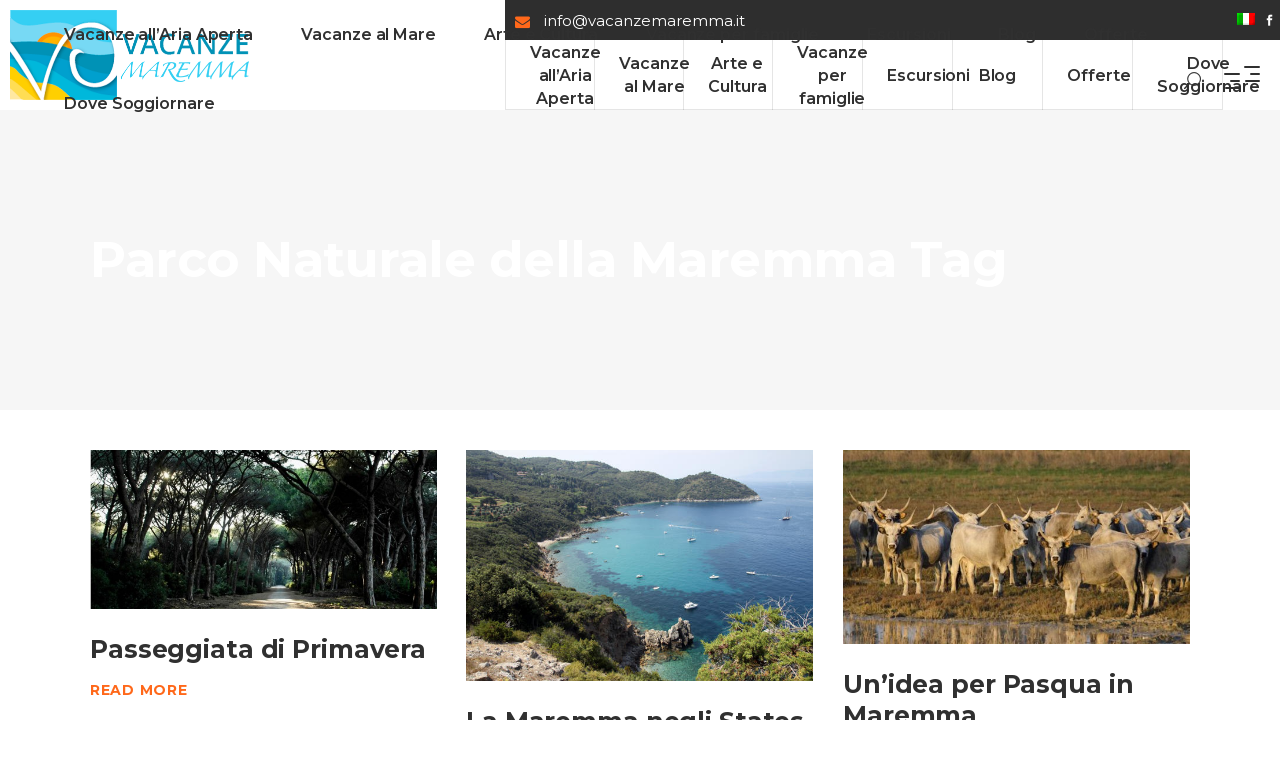

--- FILE ---
content_type: text/html; charset=UTF-8
request_url: https://www.vacanzemaremma.it/tag/parco-naturale-della-maremma/
body_size: 24227
content:
<!DOCTYPE html>
<html lang="it-IT">
<head>
			
		<meta charset="UTF-8"/>
		<link rel="profile" href="https://gmpg.org/xfn/11"/>
			
				<meta name="viewport" content="width=device-width,initial-scale=1,user-scalable=yes">
		<script type="application/javascript">var mkdfToursAjaxURL = "https://www.vacanzemaremma.it/wp-admin/admin-ajax.php"</script><meta name='robots' content='index, follow, max-image-preview:large, max-snippet:-1, max-video-preview:-1' />
<link rel="alternate" hreflang="it" href="https://www.vacanzemaremma.it/tag/parco-naturale-della-maremma/" />
<link rel="alternate" hreflang="x-default" href="https://www.vacanzemaremma.it/tag/parco-naturale-della-maremma/" />
<script id="cookieyes" type="text/javascript" src="https://cdn-cookieyes.com/client_data/90dfee489954b24d47fdecb7/script.js"></script><!-- Google tag (gtag.js) consent mode dataLayer added by Site Kit -->
<script type="text/javascript" id="google_gtagjs-js-consent-mode-data-layer">
/* <![CDATA[ */
window.dataLayer = window.dataLayer || [];function gtag(){dataLayer.push(arguments);}
gtag('consent', 'default', {"ad_personalization":"denied","ad_storage":"denied","ad_user_data":"denied","analytics_storage":"denied","functionality_storage":"denied","security_storage":"denied","personalization_storage":"denied","region":["AT","BE","BG","CH","CY","CZ","DE","DK","EE","ES","FI","FR","GB","GR","HR","HU","IE","IS","IT","LI","LT","LU","LV","MT","NL","NO","PL","PT","RO","SE","SI","SK"],"wait_for_update":500});
window._googlesitekitConsentCategoryMap = {"statistics":["analytics_storage"],"marketing":["ad_storage","ad_user_data","ad_personalization"],"functional":["functionality_storage","security_storage"],"preferences":["personalization_storage"]};
window._googlesitekitConsents = {"ad_personalization":"denied","ad_storage":"denied","ad_user_data":"denied","analytics_storage":"denied","functionality_storage":"denied","security_storage":"denied","personalization_storage":"denied","region":["AT","BE","BG","CH","CY","CZ","DE","DK","EE","ES","FI","FR","GB","GR","HR","HU","IE","IS","IT","LI","LT","LU","LV","MT","NL","NO","PL","PT","RO","SE","SI","SK"],"wait_for_update":500};
/* ]]> */
</script>
<!-- End Google tag (gtag.js) consent mode dataLayer added by Site Kit -->

	<!-- This site is optimized with the Yoast SEO plugin v26.7 - https://yoast.com/wordpress/plugins/seo/ -->
	<title>Parco Naturale della Maremma Archivi - Vacanze Maremma al mare in Toscana</title><link rel="preload" as="style" href="https://fonts.googleapis.com/css?family=Montserrat%3A300%2C400%2C500%2C600%2C700%2C700italic%7CPlayfair%20Display%3A300%2C400%2C500%2C600%2C700%2C700italic&#038;subset=latin-ext&#038;display=swap" /><link rel="stylesheet" href="https://fonts.googleapis.com/css?family=Montserrat%3A300%2C400%2C500%2C600%2C700%2C700italic%7CPlayfair%20Display%3A300%2C400%2C500%2C600%2C700%2C700italic&#038;subset=latin-ext&#038;display=swap" media="print" onload="this.media='all'" /><noscript><link rel="stylesheet" href="https://fonts.googleapis.com/css?family=Montserrat%3A300%2C400%2C500%2C600%2C700%2C700italic%7CPlayfair%20Display%3A300%2C400%2C500%2C600%2C700%2C700italic&#038;subset=latin-ext&#038;display=swap" /></noscript>
	<link rel="canonical" href="https://www.vacanzemaremma.it/tag/parco-naturale-della-maremma/" />
	<meta property="og:locale" content="it_IT" />
	<meta property="og:type" content="article" />
	<meta property="og:title" content="Parco Naturale della Maremma Archivi - Vacanze Maremma al mare in Toscana" />
	<meta property="og:url" content="https://www.vacanzemaremma.it/tag/parco-naturale-della-maremma/" />
	<meta property="og:site_name" content="Vacanze Maremma al mare in Toscana" />
	<meta name="twitter:card" content="summary_large_image" />
	<script type="application/ld+json" class="yoast-schema-graph">{"@context":"https://schema.org","@graph":[{"@type":"CollectionPage","@id":"https://www.vacanzemaremma.it/tag/parco-naturale-della-maremma/","url":"https://www.vacanzemaremma.it/tag/parco-naturale-della-maremma/","name":"Parco Naturale della Maremma Archivi - Vacanze Maremma al mare in Toscana","isPartOf":{"@id":"https://www.vacanzemaremma.it/#website"},"primaryImageOfPage":{"@id":"https://www.vacanzemaremma.it/tag/parco-naturale-della-maremma/#primaryimage"},"image":{"@id":"https://www.vacanzemaremma.it/tag/parco-naturale-della-maremma/#primaryimage"},"thumbnailUrl":"https://www.vacanzemaremma.it/wp-content/uploads/2016/05/dunafeniglia-600x275-1.jpg","breadcrumb":{"@id":"https://www.vacanzemaremma.it/tag/parco-naturale-della-maremma/#breadcrumb"},"inLanguage":"it-IT"},{"@type":"ImageObject","inLanguage":"it-IT","@id":"https://www.vacanzemaremma.it/tag/parco-naturale-della-maremma/#primaryimage","url":"https://www.vacanzemaremma.it/wp-content/uploads/2016/05/dunafeniglia-600x275-1.jpg","contentUrl":"https://www.vacanzemaremma.it/wp-content/uploads/2016/05/dunafeniglia-600x275-1.jpg","width":600,"height":275},{"@type":"BreadcrumbList","@id":"https://www.vacanzemaremma.it/tag/parco-naturale-della-maremma/#breadcrumb","itemListElement":[{"@type":"ListItem","position":1,"name":"Home","item":"https://www.vacanzemaremma.it/"},{"@type":"ListItem","position":2,"name":"Parco Naturale della Maremma"}]},{"@type":"WebSite","@id":"https://www.vacanzemaremma.it/#website","url":"https://www.vacanzemaremma.it/","name":"Vacanze Maremma - Camping, Village e Hotel al mare in Maremma","description":"Hotel, Campeggi e Residence in Maremma","publisher":{"@id":"https://www.vacanzemaremma.it/#organization"},"potentialAction":[{"@type":"SearchAction","target":{"@type":"EntryPoint","urlTemplate":"https://www.vacanzemaremma.it/?s={search_term_string}"},"query-input":{"@type":"PropertyValueSpecification","valueRequired":true,"valueName":"search_term_string"}}],"inLanguage":"it-IT"},{"@type":"Organization","@id":"https://www.vacanzemaremma.it/#organization","name":"Vacanze Maremma - Camping, Village, Hotel al mare in TOscana","url":"https://www.vacanzemaremma.it/","logo":{"@type":"ImageObject","inLanguage":"it-IT","@id":"https://www.vacanzemaremma.it/#/schema/logo/image/","url":"https://www.vacanzemaremma.it/wp-content/uploads/2021/02/LOGO-trasparente.png","contentUrl":"https://www.vacanzemaremma.it/wp-content/uploads/2021/02/LOGO-trasparente.png","width":783,"height":180,"caption":"Vacanze Maremma - Camping, Village, Hotel al mare in TOscana"},"image":{"@id":"https://www.vacanzemaremma.it/#/schema/logo/image/"},"sameAs":["https://www.facebook.com/Vacanzemaremma-160750603940057/"]}]}</script>
	<!-- / Yoast SEO plugin. -->


<link rel='dns-prefetch' href='//apis.google.com' />
<link rel='dns-prefetch' href='//www.googletagmanager.com' />
<link rel='dns-prefetch' href='//fonts.googleapis.com' />
<link href='https://fonts.gstatic.com' crossorigin rel='preconnect' />
<link rel="alternate" type="application/rss+xml" title="Vacanze Maremma al mare in Toscana &raquo; Feed" href="https://www.vacanzemaremma.it/feed/" />
<link rel="alternate" type="application/rss+xml" title="Vacanze Maremma al mare in Toscana &raquo; Parco Naturale della Maremma Feed del tag" href="https://www.vacanzemaremma.it/tag/parco-naturale-della-maremma/feed/" />
		<style>
			.lazyload,
			.lazyloading {
				max-width: 100%;
			}
		</style>
		<style id='wp-img-auto-sizes-contain-inline-css' type='text/css'>
img:is([sizes=auto i],[sizes^="auto," i]){contain-intrinsic-size:3000px 1500px}
/*# sourceURL=wp-img-auto-sizes-contain-inline-css */
</style>
<link rel='stylesheet' id='sbi_styles-css' href='https://www.vacanzemaremma.it/wp-content/plugins/instagram-feed-pro/css/sbi-styles.min.css?ver=5.9.1' type='text/css' media='all' />
<style id='wp-emoji-styles-inline-css' type='text/css'>

	img.wp-smiley, img.emoji {
		display: inline !important;
		border: none !important;
		box-shadow: none !important;
		height: 1em !important;
		width: 1em !important;
		margin: 0 0.07em !important;
		vertical-align: -0.1em !important;
		background: none !important;
		padding: 0 !important;
	}
/*# sourceURL=wp-emoji-styles-inline-css */
</style>
<link rel='stylesheet' id='wp-block-library-css' href='https://www.vacanzemaremma.it/wp-includes/css/dist/block-library/style.min.css?ver=6.9' type='text/css' media='all' />
<style id='wp-block-paragraph-inline-css' type='text/css'>
.is-small-text{font-size:.875em}.is-regular-text{font-size:1em}.is-large-text{font-size:2.25em}.is-larger-text{font-size:3em}.has-drop-cap:not(:focus):first-letter{float:left;font-size:8.4em;font-style:normal;font-weight:100;line-height:.68;margin:.05em .1em 0 0;text-transform:uppercase}body.rtl .has-drop-cap:not(:focus):first-letter{float:none;margin-left:.1em}p.has-drop-cap.has-background{overflow:hidden}:root :where(p.has-background){padding:1.25em 2.375em}:where(p.has-text-color:not(.has-link-color)) a{color:inherit}p.has-text-align-left[style*="writing-mode:vertical-lr"],p.has-text-align-right[style*="writing-mode:vertical-rl"]{rotate:180deg}
/*# sourceURL=https://www.vacanzemaremma.it/wp-includes/blocks/paragraph/style.min.css */
</style>
<style id='global-styles-inline-css' type='text/css'>
:root{--wp--preset--aspect-ratio--square: 1;--wp--preset--aspect-ratio--4-3: 4/3;--wp--preset--aspect-ratio--3-4: 3/4;--wp--preset--aspect-ratio--3-2: 3/2;--wp--preset--aspect-ratio--2-3: 2/3;--wp--preset--aspect-ratio--16-9: 16/9;--wp--preset--aspect-ratio--9-16: 9/16;--wp--preset--color--black: #000000;--wp--preset--color--cyan-bluish-gray: #abb8c3;--wp--preset--color--white: #ffffff;--wp--preset--color--pale-pink: #f78da7;--wp--preset--color--vivid-red: #cf2e2e;--wp--preset--color--luminous-vivid-orange: #ff6900;--wp--preset--color--luminous-vivid-amber: #fcb900;--wp--preset--color--light-green-cyan: #7bdcb5;--wp--preset--color--vivid-green-cyan: #00d084;--wp--preset--color--pale-cyan-blue: #8ed1fc;--wp--preset--color--vivid-cyan-blue: #0693e3;--wp--preset--color--vivid-purple: #9b51e0;--wp--preset--gradient--vivid-cyan-blue-to-vivid-purple: linear-gradient(135deg,rgb(6,147,227) 0%,rgb(155,81,224) 100%);--wp--preset--gradient--light-green-cyan-to-vivid-green-cyan: linear-gradient(135deg,rgb(122,220,180) 0%,rgb(0,208,130) 100%);--wp--preset--gradient--luminous-vivid-amber-to-luminous-vivid-orange: linear-gradient(135deg,rgb(252,185,0) 0%,rgb(255,105,0) 100%);--wp--preset--gradient--luminous-vivid-orange-to-vivid-red: linear-gradient(135deg,rgb(255,105,0) 0%,rgb(207,46,46) 100%);--wp--preset--gradient--very-light-gray-to-cyan-bluish-gray: linear-gradient(135deg,rgb(238,238,238) 0%,rgb(169,184,195) 100%);--wp--preset--gradient--cool-to-warm-spectrum: linear-gradient(135deg,rgb(74,234,220) 0%,rgb(151,120,209) 20%,rgb(207,42,186) 40%,rgb(238,44,130) 60%,rgb(251,105,98) 80%,rgb(254,248,76) 100%);--wp--preset--gradient--blush-light-purple: linear-gradient(135deg,rgb(255,206,236) 0%,rgb(152,150,240) 100%);--wp--preset--gradient--blush-bordeaux: linear-gradient(135deg,rgb(254,205,165) 0%,rgb(254,45,45) 50%,rgb(107,0,62) 100%);--wp--preset--gradient--luminous-dusk: linear-gradient(135deg,rgb(255,203,112) 0%,rgb(199,81,192) 50%,rgb(65,88,208) 100%);--wp--preset--gradient--pale-ocean: linear-gradient(135deg,rgb(255,245,203) 0%,rgb(182,227,212) 50%,rgb(51,167,181) 100%);--wp--preset--gradient--electric-grass: linear-gradient(135deg,rgb(202,248,128) 0%,rgb(113,206,126) 100%);--wp--preset--gradient--midnight: linear-gradient(135deg,rgb(2,3,129) 0%,rgb(40,116,252) 100%);--wp--preset--font-size--small: 13px;--wp--preset--font-size--medium: 20px;--wp--preset--font-size--large: 36px;--wp--preset--font-size--x-large: 42px;--wp--preset--spacing--20: 0.44rem;--wp--preset--spacing--30: 0.67rem;--wp--preset--spacing--40: 1rem;--wp--preset--spacing--50: 1.5rem;--wp--preset--spacing--60: 2.25rem;--wp--preset--spacing--70: 3.38rem;--wp--preset--spacing--80: 5.06rem;--wp--preset--shadow--natural: 6px 6px 9px rgba(0, 0, 0, 0.2);--wp--preset--shadow--deep: 12px 12px 50px rgba(0, 0, 0, 0.4);--wp--preset--shadow--sharp: 6px 6px 0px rgba(0, 0, 0, 0.2);--wp--preset--shadow--outlined: 6px 6px 0px -3px rgb(255, 255, 255), 6px 6px rgb(0, 0, 0);--wp--preset--shadow--crisp: 6px 6px 0px rgb(0, 0, 0);}:where(.is-layout-flex){gap: 0.5em;}:where(.is-layout-grid){gap: 0.5em;}body .is-layout-flex{display: flex;}.is-layout-flex{flex-wrap: wrap;align-items: center;}.is-layout-flex > :is(*, div){margin: 0;}body .is-layout-grid{display: grid;}.is-layout-grid > :is(*, div){margin: 0;}:where(.wp-block-columns.is-layout-flex){gap: 2em;}:where(.wp-block-columns.is-layout-grid){gap: 2em;}:where(.wp-block-post-template.is-layout-flex){gap: 1.25em;}:where(.wp-block-post-template.is-layout-grid){gap: 1.25em;}.has-black-color{color: var(--wp--preset--color--black) !important;}.has-cyan-bluish-gray-color{color: var(--wp--preset--color--cyan-bluish-gray) !important;}.has-white-color{color: var(--wp--preset--color--white) !important;}.has-pale-pink-color{color: var(--wp--preset--color--pale-pink) !important;}.has-vivid-red-color{color: var(--wp--preset--color--vivid-red) !important;}.has-luminous-vivid-orange-color{color: var(--wp--preset--color--luminous-vivid-orange) !important;}.has-luminous-vivid-amber-color{color: var(--wp--preset--color--luminous-vivid-amber) !important;}.has-light-green-cyan-color{color: var(--wp--preset--color--light-green-cyan) !important;}.has-vivid-green-cyan-color{color: var(--wp--preset--color--vivid-green-cyan) !important;}.has-pale-cyan-blue-color{color: var(--wp--preset--color--pale-cyan-blue) !important;}.has-vivid-cyan-blue-color{color: var(--wp--preset--color--vivid-cyan-blue) !important;}.has-vivid-purple-color{color: var(--wp--preset--color--vivid-purple) !important;}.has-black-background-color{background-color: var(--wp--preset--color--black) !important;}.has-cyan-bluish-gray-background-color{background-color: var(--wp--preset--color--cyan-bluish-gray) !important;}.has-white-background-color{background-color: var(--wp--preset--color--white) !important;}.has-pale-pink-background-color{background-color: var(--wp--preset--color--pale-pink) !important;}.has-vivid-red-background-color{background-color: var(--wp--preset--color--vivid-red) !important;}.has-luminous-vivid-orange-background-color{background-color: var(--wp--preset--color--luminous-vivid-orange) !important;}.has-luminous-vivid-amber-background-color{background-color: var(--wp--preset--color--luminous-vivid-amber) !important;}.has-light-green-cyan-background-color{background-color: var(--wp--preset--color--light-green-cyan) !important;}.has-vivid-green-cyan-background-color{background-color: var(--wp--preset--color--vivid-green-cyan) !important;}.has-pale-cyan-blue-background-color{background-color: var(--wp--preset--color--pale-cyan-blue) !important;}.has-vivid-cyan-blue-background-color{background-color: var(--wp--preset--color--vivid-cyan-blue) !important;}.has-vivid-purple-background-color{background-color: var(--wp--preset--color--vivid-purple) !important;}.has-black-border-color{border-color: var(--wp--preset--color--black) !important;}.has-cyan-bluish-gray-border-color{border-color: var(--wp--preset--color--cyan-bluish-gray) !important;}.has-white-border-color{border-color: var(--wp--preset--color--white) !important;}.has-pale-pink-border-color{border-color: var(--wp--preset--color--pale-pink) !important;}.has-vivid-red-border-color{border-color: var(--wp--preset--color--vivid-red) !important;}.has-luminous-vivid-orange-border-color{border-color: var(--wp--preset--color--luminous-vivid-orange) !important;}.has-luminous-vivid-amber-border-color{border-color: var(--wp--preset--color--luminous-vivid-amber) !important;}.has-light-green-cyan-border-color{border-color: var(--wp--preset--color--light-green-cyan) !important;}.has-vivid-green-cyan-border-color{border-color: var(--wp--preset--color--vivid-green-cyan) !important;}.has-pale-cyan-blue-border-color{border-color: var(--wp--preset--color--pale-cyan-blue) !important;}.has-vivid-cyan-blue-border-color{border-color: var(--wp--preset--color--vivid-cyan-blue) !important;}.has-vivid-purple-border-color{border-color: var(--wp--preset--color--vivid-purple) !important;}.has-vivid-cyan-blue-to-vivid-purple-gradient-background{background: var(--wp--preset--gradient--vivid-cyan-blue-to-vivid-purple) !important;}.has-light-green-cyan-to-vivid-green-cyan-gradient-background{background: var(--wp--preset--gradient--light-green-cyan-to-vivid-green-cyan) !important;}.has-luminous-vivid-amber-to-luminous-vivid-orange-gradient-background{background: var(--wp--preset--gradient--luminous-vivid-amber-to-luminous-vivid-orange) !important;}.has-luminous-vivid-orange-to-vivid-red-gradient-background{background: var(--wp--preset--gradient--luminous-vivid-orange-to-vivid-red) !important;}.has-very-light-gray-to-cyan-bluish-gray-gradient-background{background: var(--wp--preset--gradient--very-light-gray-to-cyan-bluish-gray) !important;}.has-cool-to-warm-spectrum-gradient-background{background: var(--wp--preset--gradient--cool-to-warm-spectrum) !important;}.has-blush-light-purple-gradient-background{background: var(--wp--preset--gradient--blush-light-purple) !important;}.has-blush-bordeaux-gradient-background{background: var(--wp--preset--gradient--blush-bordeaux) !important;}.has-luminous-dusk-gradient-background{background: var(--wp--preset--gradient--luminous-dusk) !important;}.has-pale-ocean-gradient-background{background: var(--wp--preset--gradient--pale-ocean) !important;}.has-electric-grass-gradient-background{background: var(--wp--preset--gradient--electric-grass) !important;}.has-midnight-gradient-background{background: var(--wp--preset--gradient--midnight) !important;}.has-small-font-size{font-size: var(--wp--preset--font-size--small) !important;}.has-medium-font-size{font-size: var(--wp--preset--font-size--medium) !important;}.has-large-font-size{font-size: var(--wp--preset--font-size--large) !important;}.has-x-large-font-size{font-size: var(--wp--preset--font-size--x-large) !important;}
/*# sourceURL=global-styles-inline-css */
</style>

<style id='classic-theme-styles-inline-css' type='text/css'>
/*! This file is auto-generated */
.wp-block-button__link{color:#fff;background-color:#32373c;border-radius:9999px;box-shadow:none;text-decoration:none;padding:calc(.667em + 2px) calc(1.333em + 2px);font-size:1.125em}.wp-block-file__button{background:#32373c;color:#fff;text-decoration:none}
/*# sourceURL=/wp-includes/css/classic-themes.min.css */
</style>
<link rel='stylesheet' id='contact-form-7-css' href='https://www.vacanzemaremma.it/wp-content/plugins/contact-form-7/includes/css/styles.css?ver=6.1.4' type='text/css' media='all' />
<link rel='stylesheet' id='walcf7-datepicker-css-css' href='https://www.vacanzemaremma.it/wp-content/plugins/date-time-picker-for-contact-form-7/assets/css/jquery.datetimepicker.min.css?ver=1.0.0' type='text/css' media='all' />
<link rel='stylesheet' id='roam-membership-style-css' href='https://www.vacanzemaremma.it/wp-content/plugins/mikado-membership/assets/css/membership.min.css?ver=6.9' type='text/css' media='all' />
<link rel='stylesheet' id='roam-membership-responsive-style-css' href='https://www.vacanzemaremma.it/wp-content/plugins/mikado-membership/assets/css/membership-responsive.min.css?ver=6.9' type='text/css' media='all' />
<link rel='stylesheet' id='roam-mikado-modules-css' href='https://www.vacanzemaremma.it/wp-content/themes/roam/assets/css/modules.min.css?ver=6.9' type='text/css' media='all' />
<style id='roam-mikado-modules-inline-css' type='text/css'>
/*override rev spinner styles*/
.tp-loader.spinner1 {
    width: 46px !important;
    height: 50px !important;
    margin-top: -23px !important;
    margin-left: -25px !Important;
    box-shadow: none !important;
    border-radius: 0 !important;
    -webkit-animation: tp-rotateplane 1.2s infinite .2s cubic-bezier(0.215, 0.61, 0.355, 1) !important;
    animation: tp-rotateplane 1.2s infinite .2s cubic-bezier(0.215, 0.61, 0.355, 1) !important;
}
/*# sourceURL=roam-mikado-modules-inline-css */
</style>
<link rel='stylesheet' id='roam-tours-style-css' href='https://www.vacanzemaremma.it/wp-content/plugins/mikado-tours/assets/css/tours.min.css?ver=6.9' type='text/css' media='all' />
<link rel='stylesheet' id='roam-mikado-modules-responsive-css' href='https://www.vacanzemaremma.it/wp-content/themes/roam/assets/css/modules-responsive.min.css?ver=6.9' type='text/css' media='all' />
<link rel='stylesheet' id='roam-tours-responsive-style-css' href='https://www.vacanzemaremma.it/wp-content/plugins/mikado-tours/assets/css/tours-responsive.min.css?ver=6.9' type='text/css' media='all' />
<link rel='stylesheet' id='nouislider-css' href='https://www.vacanzemaremma.it/wp-content/plugins/mikado-tours/assets/css/nouislider.min.css?ver=6.9' type='text/css' media='all' />
<link rel='stylesheet' id='rs-plugin-settings-css' href='https://www.vacanzemaremma.it/wp-content/plugins/revslider/public/assets/css/rs6.css?ver=6.3.9' type='text/css' media='all' />
<style id='rs-plugin-settings-inline-css' type='text/css'>
#rs-demo-id {}
/*# sourceURL=rs-plugin-settings-inline-css */
</style>
<link rel='stylesheet' id='simple-banner-style-css' href='https://www.vacanzemaremma.it/wp-content/plugins/simple-banner/simple-banner.css?ver=3.2.0' type='text/css' media='all' />
<link rel='stylesheet' id='roam-mikado-default-style-css' href='https://www.vacanzemaremma.it/wp-content/themes/roam/style.css?ver=6.9' type='text/css' media='all' />
<link rel='stylesheet' id='roam-mikado-child-style-css' href='https://www.vacanzemaremma.it/wp-content/themes/roam-child/style.css?ver=1.0.1' type='text/css' media='all' />
<link rel='stylesheet' id='mkdf-font_awesome-css' href='https://www.vacanzemaremma.it/wp-content/themes/roam/assets/css/font-awesome/css/font-awesome.min.css?ver=6.9' type='text/css' media='all' />
<link rel='stylesheet' id='mkdf-font_elegant-css' href='https://www.vacanzemaremma.it/wp-content/themes/roam/assets/css/elegant-icons/style.min.css?ver=6.9' type='text/css' media='all' />
<link rel='stylesheet' id='mkdf-ion_icons-css' href='https://www.vacanzemaremma.it/wp-content/themes/roam/assets/css/ion-icons/css/ionicons.min.css?ver=6.9' type='text/css' media='all' />
<link rel='stylesheet' id='mkdf-dripicons-css' href='https://www.vacanzemaremma.it/wp-content/themes/roam/assets/css/dripicons/dripicons.css?ver=6.9' type='text/css' media='all' />
<link rel='stylesheet' id='mkdf-linea_icons-css' href='https://www.vacanzemaremma.it/wp-content/themes/roam/assets/css/linea-icons/style.css?ver=6.9' type='text/css' media='all' />
<link rel='stylesheet' id='mkdf-linear_icons-css' href='https://www.vacanzemaremma.it/wp-content/themes/roam/assets/css/linear-icons/style.css?ver=6.9' type='text/css' media='all' />
<link rel='stylesheet' id='mkdf-simple_line_icons-css' href='https://www.vacanzemaremma.it/wp-content/themes/roam/assets/css/simple-line-icons/simple-line-icons.css?ver=6.9' type='text/css' media='all' />
<link rel='stylesheet' id='mediaelement-css' href='https://www.vacanzemaremma.it/wp-includes/js/mediaelement/mediaelementplayer-legacy.min.css?ver=4.2.17' type='text/css' media='all' />
<link rel='stylesheet' id='wp-mediaelement-css' href='https://www.vacanzemaremma.it/wp-includes/js/mediaelement/wp-mediaelement.min.css?ver=6.9' type='text/css' media='all' />
<link rel='stylesheet' id='roam-mikado-style-dynamic-css' href='https://www.vacanzemaremma.it/wp-content/themes/roam/assets/css/style_dynamic.css?ver=1762945562' type='text/css' media='all' />
<link rel='stylesheet' id='roam-mikado-style-dynamic-responsive-css' href='https://www.vacanzemaremma.it/wp-content/themes/roam/assets/css/style_dynamic_responsive.css?ver=1762945562' type='text/css' media='all' />

<link rel='stylesheet' id='select2-css' href='https://www.vacanzemaremma.it/wp-content/themes/roam/framework/admin/assets/css/select2.min.css?ver=6.9' type='text/css' media='all' />
<link rel='stylesheet' id='mkdf-core-dashboard-style-css' href='https://www.vacanzemaremma.it/wp-content/plugins/mikado-core/core-dashboard/assets/css/core-dashboard.min.css?ver=6.9' type='text/css' media='all' />
<script type="text/javascript" id="cookie-law-info-wca-js-before">
/* <![CDATA[ */
const _ckyGsk = true;
//# sourceURL=cookie-law-info-wca-js-before
/* ]]> */
</script>
<script type="text/javascript" src="https://www.vacanzemaremma.it/wp-content/plugins/cookie-law-info/lite/frontend/js/wca.min.js?ver=3.3.9.1" id="cookie-law-info-wca-js"></script>
<script type="text/javascript" src="https://www.vacanzemaremma.it/wp-includes/js/jquery/jquery.min.js?ver=3.7.1" id="jquery-core-js"></script>
<script type="text/javascript" src="https://www.vacanzemaremma.it/wp-includes/js/jquery/jquery-migrate.min.js?ver=3.4.1" id="jquery-migrate-js"></script>
<script type="text/javascript" src="https://apis.google.com/js/platform.js" id="roam-membership-google-plus-api-js"></script>
<script type="text/javascript" src="https://www.vacanzemaremma.it/wp-content/plugins/revslider/public/assets/js/rbtools.min.js?ver=6.3.9" id="tp-tools-js"></script>
<script type="text/javascript" src="https://www.vacanzemaremma.it/wp-content/plugins/revslider/public/assets/js/rs6.min.js?ver=6.3.9" id="revmin-js"></script>
<script type="text/javascript" id="simple-banner-script-js-before">
/* <![CDATA[ */
const simpleBannerScriptParams = {"pro_version_enabled":"","debug_mode":false,"id":912,"version":"3.2.0","banner_params":[{"hide_simple_banner":"no","simple_banner_prepend_element":false,"simple_banner_position":"","header_margin":"","header_padding":"","wp_body_open_enabled":"","wp_body_open":true,"simple_banner_z_index":false,"simple_banner_text":"<\/a><a href='mailto:info@vacanzemaremma.it'><i class='gdlr-icon fa fa-envelope-o'><\/i><\/a>\u00a0\u00a0<a href='https:\/\/www.simplebooking.it\/ibe\/portal?pid=39&lang=IT&cur=EUR#'><i class='gdlr-icon fa fa-calendar'><\/i> PRENOTA<\/a>","disabled_on_current_page":false,"disabled_pages_array":[],"is_current_page_a_post":true,"disabled_on_posts":"","simple_banner_disabled_page_paths":false,"simple_banner_font_size":"","simple_banner_color":"#ff681a","simple_banner_text_color":"","simple_banner_link_color":"#ffffff","simple_banner_close_color":"","simple_banner_custom_css":"","simple_banner_scrolling_custom_css":"","simple_banner_text_custom_css":"","simple_banner_button_css":"","site_custom_css":"","keep_site_custom_css":"","site_custom_js":"","keep_site_custom_js":"","close_button_enabled":"","close_button_expiration":"","close_button_cookie_set":false,"current_date":{"date":"2026-01-17 17:21:41.555752","timezone_type":3,"timezone":"UTC"},"start_date":{"date":"2026-01-17 17:21:41.555767","timezone_type":3,"timezone":"UTC"},"end_date":{"date":"2026-01-17 17:21:41.555773","timezone_type":3,"timezone":"UTC"},"simple_banner_start_after_date":false,"simple_banner_remove_after_date":false,"simple_banner_insert_inside_element":false}]}
//# sourceURL=simple-banner-script-js-before
/* ]]> */
</script>
<script type="text/javascript" src="https://www.vacanzemaremma.it/wp-content/plugins/simple-banner/simple-banner.js?ver=3.2.0" id="simple-banner-script-js"></script>

<!-- Snippet del tag Google (gtag.js) aggiunto da Site Kit -->
<!-- Snippet Google Analytics aggiunto da Site Kit -->
<script type="text/javascript" src="https://www.googletagmanager.com/gtag/js?id=GT-PBS3STWC" id="google_gtagjs-js" async></script>
<script type="text/javascript" id="google_gtagjs-js-after">
/* <![CDATA[ */
window.dataLayer = window.dataLayer || [];function gtag(){dataLayer.push(arguments);}
gtag("set","linker",{"domains":["www.vacanzemaremma.it"]});
gtag("js", new Date());
gtag("set", "developer_id.dZTNiMT", true);
gtag("config", "GT-PBS3STWC");
//# sourceURL=google_gtagjs-js-after
/* ]]> */
</script>
<link rel="https://api.w.org/" href="https://www.vacanzemaremma.it/wp-json/" /><link rel="alternate" title="JSON" type="application/json" href="https://www.vacanzemaremma.it/wp-json/wp/v2/tags/100" /><link rel="EditURI" type="application/rsd+xml" title="RSD" href="https://www.vacanzemaremma.it/xmlrpc.php?rsd" />
<meta name="generator" content="WordPress 6.9" />
<meta name="generator" content="WPML ver:4.5.12 stt:1,3,27;" />
<meta name="generator" content="Site Kit by Google 1.170.0" /><meta name="framework" content="Redux 4.1.24" /><style id="simple-banner-background-color" type="text/css">.simple-banner{background:#ff681a;}</style><style id="simple-banner-text-color" type="text/css">.simple-banner .simple-banner-text{color: #ffffff;}</style><style id="simple-banner-link-color" type="text/css">.simple-banner .simple-banner-text a{color:#ffffff;}</style><style id="simple-banner-z-index" type="text/css">.simple-banner{z-index: 99999;}</style><style id="simple-banner-site-custom-css-dummy" type="text/css"></style><script id="simple-banner-site-custom-js-dummy" type="text/javascript"></script>		<script>
			document.documentElement.className = document.documentElement.className.replace('no-js', 'js');
		</script>
				<style>
			.no-js img.lazyload {
				display: none;
			}

			figure.wp-block-image img.lazyloading {
				min-width: 150px;
			}

			.lazyload,
			.lazyloading {
				--smush-placeholder-width: 100px;
				--smush-placeholder-aspect-ratio: 1/1;
				width: var(--smush-image-width, var(--smush-placeholder-width)) !important;
				aspect-ratio: var(--smush-image-aspect-ratio, var(--smush-placeholder-aspect-ratio)) !important;
			}

						.lazyload, .lazyloading {
				opacity: 0;
			}

			.lazyloaded {
				opacity: 1;
				transition: opacity 400ms;
				transition-delay: 0ms;
			}

					</style>
		<meta name="generator" content="Powered by WPBakery Page Builder - drag and drop page builder for WordPress."/>
<meta name="generator" content="Powered by Slider Revolution 6.3.9 - responsive, Mobile-Friendly Slider Plugin for WordPress with comfortable drag and drop interface." />
<link rel="icon" href="https://www.vacanzemaremma.it/wp-content/uploads/2021/02/cropped-LOGO-2-1-32x32.jpg" sizes="32x32" />
<link rel="icon" href="https://www.vacanzemaremma.it/wp-content/uploads/2021/02/cropped-LOGO-2-1-192x192.jpg" sizes="192x192" />
<link rel="apple-touch-icon" href="https://www.vacanzemaremma.it/wp-content/uploads/2021/02/cropped-LOGO-2-1-180x180.jpg" />
<meta name="msapplication-TileImage" content="https://www.vacanzemaremma.it/wp-content/uploads/2021/02/cropped-LOGO-2-1-270x270.jpg" />
<script type="text/javascript">function setREVStartSize(e){
			//window.requestAnimationFrame(function() {				 
				window.RSIW = window.RSIW===undefined ? window.innerWidth : window.RSIW;	
				window.RSIH = window.RSIH===undefined ? window.innerHeight : window.RSIH;	
				try {								
					var pw = document.getElementById(e.c).parentNode.offsetWidth,
						newh;
					pw = pw===0 || isNaN(pw) ? window.RSIW : pw;
					e.tabw = e.tabw===undefined ? 0 : parseInt(e.tabw);
					e.thumbw = e.thumbw===undefined ? 0 : parseInt(e.thumbw);
					e.tabh = e.tabh===undefined ? 0 : parseInt(e.tabh);
					e.thumbh = e.thumbh===undefined ? 0 : parseInt(e.thumbh);
					e.tabhide = e.tabhide===undefined ? 0 : parseInt(e.tabhide);
					e.thumbhide = e.thumbhide===undefined ? 0 : parseInt(e.thumbhide);
					e.mh = e.mh===undefined || e.mh=="" || e.mh==="auto" ? 0 : parseInt(e.mh,0);		
					if(e.layout==="fullscreen" || e.l==="fullscreen") 						
						newh = Math.max(e.mh,window.RSIH);					
					else{					
						e.gw = Array.isArray(e.gw) ? e.gw : [e.gw];
						for (var i in e.rl) if (e.gw[i]===undefined || e.gw[i]===0) e.gw[i] = e.gw[i-1];					
						e.gh = e.el===undefined || e.el==="" || (Array.isArray(e.el) && e.el.length==0)? e.gh : e.el;
						e.gh = Array.isArray(e.gh) ? e.gh : [e.gh];
						for (var i in e.rl) if (e.gh[i]===undefined || e.gh[i]===0) e.gh[i] = e.gh[i-1];
											
						var nl = new Array(e.rl.length),
							ix = 0,						
							sl;					
						e.tabw = e.tabhide>=pw ? 0 : e.tabw;
						e.thumbw = e.thumbhide>=pw ? 0 : e.thumbw;
						e.tabh = e.tabhide>=pw ? 0 : e.tabh;
						e.thumbh = e.thumbhide>=pw ? 0 : e.thumbh;					
						for (var i in e.rl) nl[i] = e.rl[i]<window.RSIW ? 0 : e.rl[i];
						sl = nl[0];									
						for (var i in nl) if (sl>nl[i] && nl[i]>0) { sl = nl[i]; ix=i;}															
						var m = pw>(e.gw[ix]+e.tabw+e.thumbw) ? 1 : (pw-(e.tabw+e.thumbw)) / (e.gw[ix]);					
						newh =  (e.gh[ix] * m) + (e.tabh + e.thumbh);
					}				
					if(window.rs_init_css===undefined) window.rs_init_css = document.head.appendChild(document.createElement("style"));					
					document.getElementById(e.c).height = newh+"px";
					window.rs_init_css.innerHTML += "#"+e.c+"_wrapper { height: "+newh+"px }";				
				} catch(e){
					console.log("Failure at Presize of Slider:" + e)
				}					   
			//});
		  };</script>
		<style type="text/css" id="wp-custom-css">
			.mkdf-header-tabbed .mkdf-page-header .mkdf-menu-area .mkdf-header-tabbed-left {
    font-size: 0;
    background-color: #fff;
}

.titolo-post{
	text-shadow: 0px 0px 7px rgba(0,0,0,0.57);
}


.mkdf-title-holder.mkdf-standard-type.mkdf-has-bg-image {
    background-size: cover;
    background-position: bottom !important;
}


.mkdf-post-info-bottom.clearfix {
    display: none;
}

.mkdf-content .mkdf-content-inner > .mkdf-container > .mkdf-container-inner, .mkdf-content .mkdf-content-inner > .mkdf-full-width > .mkdf-full-width-inner {
    padding-top: 40px;
    padding-bottom: 40px;
}

.mkdf-banner-holder .mkdf-single-banner-holder .mkdf-banner-text-holder{
	background-color: rgba(48, 48, 48, 0);
	text-shadow: 0px -1px 7px rgba(0,0,0,0.65);
}


#email_listmail {padding: 5px}
#nome_listmail {padding: 5px}
#registrazione_listmail button {padding: 10px; margin:0 !important}
/* CSS di Luca
 * ********************************/
#bookingrow{z-index:1;overflow: visible;}
#sb-container-2{border-color: #ff681a;border-style: solid;border-width: 3px;padding-top: 16px;padding-bottom: 16px;}

.mkdf-full-width-inner{padding-top: 0 !important;}
.mkdf-container.mkdf-default-page-template,.mkdf-full-width{z-index: 1000;}

input.search-field, div#sb-container-2{background-color: #fff !important;}

@media(min-width:1025px){
	.single-destinations .mkdf-content,.single-post .mkdf-content{z-index:111;}
	.single-destinations .fixedpanel,.single-post .fixedpanel{position: fixed!important;top: 125px;max-width: 20%;}
	.single-destinations .fixedpanel h4, .single-post .fixedpanel h4{font-size: 20px;}
}
@media(max-width:1024px){
	.single-destinations .mkdf-grid-row,.single-post .mkdf-grid-row{display: flex;flex-direction: column;}
	.single-destinations .mkdf-sidebar-holder,.single-post .mkdf-sidebar-holder{order:-1;}
}
/**********************************/


/**simple-banner**/

.simple-banner{
	 display: none!important;
}

.simple-banner a{
	 margin-right: 15px
}
@media (max-width: 480px){
	.simple-banner{
	 display: block !important;
	}
	#simple-banner {
    position: fixed;
    top: 0;
	}
	#simple-banner i.gdlr-icon {
    margin-right: 0px;
	}

	.mkdf-mobile-header-holder {
    margin-top: 45px;
}
}		</style>
		<noscript><style> .wpb_animate_when_almost_visible { opacity: 1; }</style></noscript><link rel='stylesheet' id='js_composer_front-css' href='https://www.vacanzemaremma.it/wp-content/plugins/js_composer/assets/css/js_composer.min.css?ver=6.5.0' type='text/css' media='all' />
</head>
<body data-rsssl=1 class="archive tag tag-parco-naturale-della-maremma tag-100 wp-theme-roam wp-child-theme-roam-child ajax-hercules-likes mkd-core-1.3.1 mkdf-social-login-1.0.3 mkdf-tours-1.0.5 roam child-child-ver-1.0.1 roam-ver-1.8 mkdf-grid-1300 mkdf-sticky-header-on-scroll-down-up mkdf-dropdown-animate-height mkdf-header-tabbed mkdf-menu-area-shadow-disable mkdf-menu-area-in-grid-shadow-disable mkdf-menu-area-border-disable mkdf-menu-area-in-grid-border-disable mkdf-logo-area-border-disable mkdf-logo-area-in-grid-border-disable mkdf-header-vertical-shadow-disable mkdf-header-vertical-border-disable mkdf-side-menu-slide-from-right mkdf-default-mobile-header mkdf-sticky-up-mobile-header mkdf-fullscreen-search mkdf-search-fade wpb-js-composer js-comp-ver-6.5.0 vc_responsive" itemscope itemtype="http://schema.org/WebPage">
	<section class="mkdf-side-menu">
	<div class="mkdf-close-side-menu-holder">
		<a class="mkdf-close-side-menu" href="#" target="_self">
			<span aria-hidden="true" class="mkdf-icon-font-elegant icon_close " ></span>		</a>
	</div>
	<div class="widget mkdf-button-widget"><a itemprop="url" href="https://www.simplebooking.it/ibe/portal?pid=39&#038;lang=IT&#038;cur=EUR#" target="_self"  class="mkdf-btn mkdf-btn-large mkdf-btn-solid"  >
    <span class="mkdf-btn-text">PRENOTA SUBITO</span>
    </a></div><div id="custom_html-3" class="widget_text stylenone widget mkdf-sidearea widget_custom_html"><div class="textwidget custom-html-widget"><div class="mkdf-banner-holder  mkdf-banner-one-column">
        <div class="mkdf-single-banner-holder">
        <div class="mkdf-banner-image">
            <img width="1920" height="1080" src="https://www.vacanzemaremma.it/wp-content/uploads/2021/02/DJI_0037-HDR.png" class="attachment-full size-full" alt="" decoding="async" fetchpriority="high" srcset="https://www.vacanzemaremma.it/wp-content/uploads/2021/02/DJI_0037-HDR.png 1920w, https://www.vacanzemaremma.it/wp-content/uploads/2021/02/DJI_0037-HDR-570x321.png 570w, https://www.vacanzemaremma.it/wp-content/uploads/2021/02/DJI_0037-HDR-1170x658.png 1170w, https://www.vacanzemaremma.it/wp-content/uploads/2021/02/DJI_0037-HDR-768x432.png 768w, https://www.vacanzemaremma.it/wp-content/uploads/2021/02/DJI_0037-HDR-1536x864.png 1536w, https://www.vacanzemaremma.it/wp-content/uploads/2021/02/DJI_0037-HDR-1900x1069.png 1900w, https://www.vacanzemaremma.it/wp-content/uploads/2021/02/DJI_0037-HDR-1600x900.png 1600w, https://www.vacanzemaremma.it/wp-content/uploads/2021/02/DJI_0037-HDR-636x358.png 636w, https://www.vacanzemaremma.it/wp-content/uploads/2021/02/DJI_0037-HDR-600x338.png 600w, https://www.vacanzemaremma.it/wp-content/uploads/2021/02/DJI_0037-HDR-90x51.png 90w, https://www.vacanzemaremma.it/wp-content/uploads/2021/02/DJI_0037-HDR-110x62.png 110w, https://www.vacanzemaremma.it/wp-content/uploads/2021/02/DJI_0037-HDR-320x180.png 320w, https://www.vacanzemaremma.it/wp-content/uploads/2021/02/DJI_0037-HDR-560x315.png 560w, https://www.vacanzemaremma.it/wp-content/uploads/2021/02/DJI_0037-HDR-782x440.png 782w, https://www.vacanzemaremma.it/wp-content/uploads/2021/02/DJI_0037-HDR-1136x639.png 1136w" sizes="(max-width: 1920px) 100vw, 1920px" />        </div>
        <div class="mkdf-banner-text-holder">
            <div class="mkdf-banner-text-outer">
                <div class="mkdf-banner-text-inner">
                                                                        <h5 class="mkdf-banner-subtitle" >
                                Camping Oasi                            </h5>
                                                                                                            </div>
            </div>
        </div>
                    <a itemprop="url" class="mkdf-banner-link" href="http://www.campingvillageoasi.it/" target="_blank"></a>
            </div>
    </div></div></div><div class="widget mkdf-separator-widget"><div class="mkdf-separator-holder clearfix  mkdf-separator-center ">
	<div class="mkdf-separator" ></div>
</div>
</div><div id="custom_html-4" class="widget_text stylenone widget mkdf-sidearea widget_custom_html"><div class="textwidget custom-html-widget"><div class="mkdf-banner-holder  mkdf-banner-one-column">
        <div class="mkdf-single-banner-holder">
        <div class="mkdf-banner-image">
            <img width="1440" height="962" data-src="https://www.vacanzemaremma.it/wp-content/uploads/2021/02/140787739_4937198023019974_7457934093449857228_o.jpg" class="attachment-full size-full lazyload" alt="" decoding="async" data-srcset="https://www.vacanzemaremma.it/wp-content/uploads/2021/02/140787739_4937198023019974_7457934093449857228_o.jpg 1440w, https://www.vacanzemaremma.it/wp-content/uploads/2021/02/140787739_4937198023019974_7457934093449857228_o-570x381.jpg 570w, https://www.vacanzemaremma.it/wp-content/uploads/2021/02/140787739_4937198023019974_7457934093449857228_o-1093x730.jpg 1093w, https://www.vacanzemaremma.it/wp-content/uploads/2021/02/140787739_4937198023019974_7457934093449857228_o-768x513.jpg 768w, https://www.vacanzemaremma.it/wp-content/uploads/2021/02/140787739_4937198023019974_7457934093449857228_o-636x425.jpg 636w, https://www.vacanzemaremma.it/wp-content/uploads/2021/02/140787739_4937198023019974_7457934093449857228_o-600x401.jpg 600w, https://www.vacanzemaremma.it/wp-content/uploads/2021/02/140787739_4937198023019974_7457934093449857228_o-90x60.jpg 90w, https://www.vacanzemaremma.it/wp-content/uploads/2021/02/140787739_4937198023019974_7457934093449857228_o-110x73.jpg 110w, https://www.vacanzemaremma.it/wp-content/uploads/2021/02/140787739_4937198023019974_7457934093449857228_o-320x214.jpg 320w, https://www.vacanzemaremma.it/wp-content/uploads/2021/02/140787739_4937198023019974_7457934093449857228_o-560x374.jpg 560w, https://www.vacanzemaremma.it/wp-content/uploads/2021/02/140787739_4937198023019974_7457934093449857228_o-782x522.jpg 782w, https://www.vacanzemaremma.it/wp-content/uploads/2021/02/140787739_4937198023019974_7457934093449857228_o-1136x759.jpg 1136w" data-sizes="(max-width: 1440px) 100vw, 1440px" src="[data-uri]" style="--smush-placeholder-width: 1440px; --smush-placeholder-aspect-ratio: 1440/962;" />        </div>
        <div class="mkdf-banner-text-holder">
            <div class="mkdf-banner-text-outer">
                <div class="mkdf-banner-text-inner">
                                                                        <h5 class="mkdf-banner-subtitle" >
                                Camping Africa                            </h5>
                                                                                                            </div>
            </div>
        </div>
                    <a itemprop="url" class="mkdf-banner-link" href="http://www.campingvillageafrica.it/" target="_blank"></a>
            </div>
    </div></div></div><div class="widget mkdf-separator-widget"><div class="mkdf-separator-holder clearfix  mkdf-separator-center ">
	<div class="mkdf-separator" ></div>
</div>
</div><div id="custom_html-6" class="widget_text stylenone widget mkdf-sidearea widget_custom_html"><div class="textwidget custom-html-widget"><div class="mkdf-banner-holder  mkdf-banner-one-column">
        <div class="mkdf-single-banner-holder">
        <div class="mkdf-banner-image">
            <img width="1000" height="667" data-src="https://www.vacanzemaremma.it/wp-content/uploads/2021/02/MG_6189.png" class="attachment-full size-full lazyload" alt="" decoding="async" data-srcset="https://www.vacanzemaremma.it/wp-content/uploads/2021/02/MG_6189.png 1000w, https://www.vacanzemaremma.it/wp-content/uploads/2021/02/MG_6189-570x380.png 570w, https://www.vacanzemaremma.it/wp-content/uploads/2021/02/MG_6189-768x512.png 768w, https://www.vacanzemaremma.it/wp-content/uploads/2021/02/MG_6189-636x424.png 636w, https://www.vacanzemaremma.it/wp-content/uploads/2021/02/MG_6189-600x400.png 600w, https://www.vacanzemaremma.it/wp-content/uploads/2021/02/MG_6189-90x60.png 90w, https://www.vacanzemaremma.it/wp-content/uploads/2021/02/MG_6189-110x73.png 110w, https://www.vacanzemaremma.it/wp-content/uploads/2021/02/MG_6189-320x213.png 320w, https://www.vacanzemaremma.it/wp-content/uploads/2021/02/MG_6189-560x374.png 560w, https://www.vacanzemaremma.it/wp-content/uploads/2021/02/MG_6189-782x522.png 782w" data-sizes="(max-width: 1000px) 100vw, 1000px" src="[data-uri]" style="--smush-placeholder-width: 1000px; --smush-placeholder-aspect-ratio: 1000/667;" />        </div>
        <div class="mkdf-banner-text-holder">
            <div class="mkdf-banner-text-outer">
                <div class="mkdf-banner-text-inner">
                                                                        <h5 class="mkdf-banner-subtitle" >
                                Hotel le Palme                            </h5>
                                                                                                            </div>
            </div>
        </div>
                    <a itemprop="url" class="mkdf-banner-link" href="http://www.albergolepalme.it/" target="_blank"></a>
            </div>
    </div></div></div><div class="widget mkdf-separator-widget"><div class="mkdf-separator-holder clearfix  mkdf-separator-center ">
	<div class="mkdf-separator" ></div>
</div>
</div><div id="custom_html-7" class="widget_text stylenone widget mkdf-sidearea widget_custom_html"><div class="textwidget custom-html-widget"><div class="mkdf-banner-holder  mkdf-banner-one-column">
        <div class="mkdf-single-banner-holder">
        <div class="mkdf-banner-image">
            <img width="1440" height="962" data-src="https://www.vacanzemaremma.it/wp-content/uploads/2021/02/140591614_3628649807250175_2751295374640269858_o.jpg" class="attachment-full size-full lazyload" alt="" decoding="async" data-srcset="https://www.vacanzemaremma.it/wp-content/uploads/2021/02/140591614_3628649807250175_2751295374640269858_o.jpg 1440w, https://www.vacanzemaremma.it/wp-content/uploads/2021/02/140591614_3628649807250175_2751295374640269858_o-570x381.jpg 570w, https://www.vacanzemaremma.it/wp-content/uploads/2021/02/140591614_3628649807250175_2751295374640269858_o-1093x730.jpg 1093w, https://www.vacanzemaremma.it/wp-content/uploads/2021/02/140591614_3628649807250175_2751295374640269858_o-768x513.jpg 768w, https://www.vacanzemaremma.it/wp-content/uploads/2021/02/140591614_3628649807250175_2751295374640269858_o-636x425.jpg 636w, https://www.vacanzemaremma.it/wp-content/uploads/2021/02/140591614_3628649807250175_2751295374640269858_o-600x401.jpg 600w, https://www.vacanzemaremma.it/wp-content/uploads/2021/02/140591614_3628649807250175_2751295374640269858_o-90x60.jpg 90w, https://www.vacanzemaremma.it/wp-content/uploads/2021/02/140591614_3628649807250175_2751295374640269858_o-110x73.jpg 110w, https://www.vacanzemaremma.it/wp-content/uploads/2021/02/140591614_3628649807250175_2751295374640269858_o-320x214.jpg 320w, https://www.vacanzemaremma.it/wp-content/uploads/2021/02/140591614_3628649807250175_2751295374640269858_o-560x374.jpg 560w, https://www.vacanzemaremma.it/wp-content/uploads/2021/02/140591614_3628649807250175_2751295374640269858_o-782x522.jpg 782w, https://www.vacanzemaremma.it/wp-content/uploads/2021/02/140591614_3628649807250175_2751295374640269858_o-1136x759.jpg 1136w" data-sizes="(max-width: 1440px) 100vw, 1440px" src="[data-uri]" style="--smush-placeholder-width: 1440px; --smush-placeholder-aspect-ratio: 1440/962;" />        </div>
        <div class="mkdf-banner-text-holder">
            <div class="mkdf-banner-text-outer">
                <div class="mkdf-banner-text-inner">
                                                                        <h5 class="mkdf-banner-subtitle" >
                                Pineta Residence                            </h5>
                                                                                                            </div>
            </div>
        </div>
                    <a itemprop="url" class="mkdf-banner-link" href="http://www.pinetaresidence.it/" target="_blank"></a>
            </div>
    </div></div></div></section>
    <div class="mkdf-wrapper">
        <div class="mkdf-wrapper-inner">
            <div class="mkdf-fullscreen-search-holder">
	<a class="mkdf-fullscreen-search-close" href="javascript:void(0)">
		<span aria-hidden="true" class="mkdf-icon-font-elegant icon_close " ></span>	</a>
	<div class="mkdf-fullscreen-search-table">
		<div class="mkdf-fullscreen-search-cell">
			<div class="mkdf-fullscreen-search-inner">
				<form action="https://www.vacanzemaremma.it/" class="mkdf-fullscreen-search-form" method="get">
					<div class="mkdf-form-holder">
						<div class="mkdf-form-holder-inner">
							<div class="mkdf-field-holder">
								<input type="text" placeholder="Search for..." name="s" class="mkdf-search-field" autocomplete="off"/>
							</div>
							<button type="submit" class="mkdf-search-submit"><span aria-hidden="true" class="mkdf-icon-font-elegant icon_search " ></span></button>
							<div class="mkdf-line"></div>
						</div>
					</div>
				</form>
			</div>
		</div>
	</div>
</div>
<header class="mkdf-page-header">
			<div class="mkdf-menu-area">
		        <div class="mkdf-vertical-align-containers"><!--
         --><div class="mkdf-header-tabbed-left mkdf-position-left">
                <div class="mkdf-position-left-inner">
                    

<div class="mkdf-logo-wrapper">
    <a itemprop="url" href="https://www.vacanzemaremma.it/" style="height: 90px;">
        <img itemprop="image" class="mkdf-normal-logo lazyload" data-src="https://www.vacanzemaremma.it/wp-content/uploads/2021/02/vacanze-maremma-logo.png" width="485" height="180"  alt="logo" src="[data-uri]" style="--smush-placeholder-width: 485px; --smush-placeholder-aspect-ratio: 485/180;" />
        <img itemprop="image" class="mkdf-dark-logo lazyload" data-src="https://www.vacanzemaremma.it/wp-content/uploads/2021/02/vacanze-maremma-logo.png" width="485" height="180"  alt="dark logo" src="[data-uri]" style="--smush-placeholder-width: 485px; --smush-placeholder-aspect-ratio: 485/180;" />        <img itemprop="image" class="mkdf-light-logo lazyload" data-src="https://www.vacanzemaremma.it/wp-content/uploads/2021/02/vacanze-maremma-logo.png" width="485" height="180"  alt="light logo" src="[data-uri]" style="--smush-placeholder-width: 485px; --smush-placeholder-aspect-ratio: 485/180;" />    </a>
</div>

                </div>
            </div><!--
         --><div class="mkdf-header-tabbed-right mkdf-position-right"><!--
        	 --><div class="mkdf-header-tabbed-right-inner">
	            					<div class="mkdf-header-tabbed-top mkdf-vertical-align-containers"><!--
        			 --><div class="mkdf-position-left"><!--
            			 --><div class="mkdf-position-left-inner">
										
		<a class="mkdf-icon-widget-holder"  href="mailto:info@vacanzemaremma.it" target="_self" style="margin: 5px 10px 5px 10px">
			<span class="mkdf-icon-element fa fa-envelope"></span>					</a>
		<div id="text-24" class="stylenone widget widget_text mkdf-tabbed-top-widget">			<div class="textwidget"><p><a href="mailto:info@vacanzemaremma.it" style="color: white;">info@vacanzemaremma.it</a></p>
</div>
		</div>							</div>
						</div><!--
    				 --><div class="mkdf-position-right"><!--
            			 --><div class="mkdf-position-right-inner">
								<div id="nav_menu-5" class="stylenone widget widget_nav_menu mkdf-tabbed-top-widget"><div class="menu-menu-lingue-container"><ul id="menu-menu-lingue" class="menu"><li id="menu-item-wpml-ls-408-it" class="menu-item wpml-ls-slot-408 wpml-ls-item wpml-ls-item-it wpml-ls-current-language wpml-ls-menu-item wpml-ls-first-item wpml-ls-last-item menu-item-type-wpml_ls_menu_item menu-item-object-wpml_ls_menu_item menu-item-wpml-ls-408-it"><a href="https://www.vacanzemaremma.it/tag/parco-naturale-della-maremma/"><img
            class="wpml-ls-flag lazyload"
            data-src="https://www.vacanzemaremma.it/wp-content/plugins/sitepress-multilingual-cms/res/flags/it.png"
            alt="Italiano"
            
            
 src="[data-uri]" style="--smush-placeholder-width: 18px; --smush-placeholder-aspect-ratio: 18/12;" /></a></li>
</ul></div></div>		
		<a class="mkdf-social-icon-widget-holder mkdf-icon-has-hover" data-hover-color="#ff681a" style="color: #ffffff;;font-size: 11px;margin: 8px 5px 0px 5px;" href="https://www.facebook.com/Vacanzemaremma-160750603940057/" target="_blank">
			<span class="mkdf-social-icon-widget  social_facebook    "></span>		</a>
									</div>
						</div><!--
        		 --></div>
	        						<div class="mkdf-header-tabbed-bottom mkdf-vertical-align-containers">
			            <div class="mkdf-position-left"><!--
        				 --><div class="mkdf-position-left-inner">
			                    
<nav class="mkdf-main-menu mkdf-drop-down mkdf-default-nav">
    <ul id="menu-menu" class="clearfix"><li id="nav-menu-item-9896" class="menu-item menu-item-type-post_type menu-item-object-page  narrow"><a href="https://www.vacanzemaremma.it/vacanze-allaria-aperta/" class=""><span class="item_outer"><span class="item_text">Vacanze all’Aria Aperta</span></span></a></li>
<li id="nav-menu-item-9897" class="menu-item menu-item-type-post_type menu-item-object-page  narrow"><a href="https://www.vacanzemaremma.it/vacanze-al-mare/" class=""><span class="item_outer"><span class="item_text">Vacanze al Mare</span></span></a></li>
<li id="nav-menu-item-9898" class="menu-item menu-item-type-post_type menu-item-object-page  narrow"><a href="https://www.vacanzemaremma.it/arte-e-cultura/" class=""><span class="item_outer"><span class="item_text">Arte e Cultura</span></span></a></li>
<li id="nav-menu-item-9899" class="menu-item menu-item-type-post_type menu-item-object-page  narrow"><a href="https://www.vacanzemaremma.it/vacanze-per-famiglie/" class=""><span class="item_outer"><span class="item_text">Vacanze per famiglie</span></span></a></li>
<li id="nav-menu-item-9974" class="menu-item menu-item-type-post_type menu-item-object-page  narrow"><a href="https://www.vacanzemaremma.it/escursioni/" class=""><span class="item_outer"><span class="item_text">Escursioni</span></span></a></li>
<li id="nav-menu-item-10932" class="menu-item menu-item-type-post_type menu-item-object-page  narrow"><a href="https://www.vacanzemaremma.it/blog/" class=""><span class="item_outer"><span class="item_text">Blog</span></span></a></li>
<li id="nav-menu-item-10337" class="menu-item menu-item-type-post_type menu-item-object-page  narrow"><a href="https://www.vacanzemaremma.it/offerte/" class=""><span class="item_outer"><span class="item_text">Offerte</span></span></a></li>
<li id="nav-menu-item-9016" class="menu-item menu-item-type-custom menu-item-object-custom menu-item-has-children  has_sub narrow"><a href="#" class=""><span class="item_outer"><span class="item_text">Dove Soggiornare</span><i class="mkdf-menu-arrow fa fa-angle-down"></i></span></a>
<div class="second"><div class="inner"><ul>
	<li id="nav-menu-item-9070" class="menu-item menu-item-type-custom menu-item-object-custom "><a href="https://www.campingvillageoasi.it/" class=""><span class="item_outer"><span class="item_text">Camping Village Oasi</span></span></a></li>
	<li id="nav-menu-item-9071" class="menu-item menu-item-type-custom menu-item-object-custom "><a href="https://www.campingvillageafrica.it/" class=""><span class="item_outer"><span class="item_text">Camping Village Africa</span></span></a></li>
	<li id="nav-menu-item-9073" class="menu-item menu-item-type-custom menu-item-object-custom "><a href="https://www.albergolepalme.it/" class=""><span class="item_outer"><span class="item_text">Albergo le Palme</span></span></a></li>
	<li id="nav-menu-item-9074" class="menu-item menu-item-type-custom menu-item-object-custom "><a href="https://www.pinetaresidence.it/" class=""><span class="item_outer"><span class="item_text">Pineta Residence</span></span></a></li>
</ul></div></div>
</li>
</ul></nav>

			                </div>
			            </div>
			            <div class="mkdf-position-right"><!--
            			 --><div class="mkdf-position-right-inner">
										
		<a class="mkdf-side-menu-button-opener mkdf-icon-has-hover"  href="javascript:void(0)" >
						<span class="mkdf-side-menu-icon">
        		<span class="mkdf-sm-lines">
					<span class="mkdf-sm-line mkdf-line-1"></span>
					<span class="mkdf-sm-line mkdf-line-2"></span>
					<span class="mkdf-sm-line mkdf-line-3"></span>
				</span>
        	</span>
		</a>
				                </div>
			            </div>
		            </div>
		        </div>
	        </div>
        </div>
	</div>		
		
	
<div class="mkdf-sticky-header">
        <div class="mkdf-sticky-holder">
                    <div class=" mkdf-vertical-align-containers">
                <div class="mkdf-position-left"><!--
            	 --><div class="mkdf-position-left-inner">
                        

<div class="mkdf-logo-wrapper">
    <a itemprop="url" href="https://www.vacanzemaremma.it/" style="height: 90px;">
        <img itemprop="image" class="mkdf-normal-logo lazyload" data-src="https://www.vacanzemaremma.it/wp-content/uploads/2021/02/vacanze-maremma-logo.png" width="485" height="180"  alt="logo" src="[data-uri]" style="--smush-placeholder-width: 485px; --smush-placeholder-aspect-ratio: 485/180;" />
        <img itemprop="image" class="mkdf-dark-logo lazyload" data-src="https://www.vacanzemaremma.it/wp-content/uploads/2021/02/vacanze-maremma-logo.png" width="485" height="180"  alt="dark logo" src="[data-uri]" style="--smush-placeholder-width: 485px; --smush-placeholder-aspect-ratio: 485/180;" />        <img itemprop="image" class="mkdf-light-logo lazyload" data-src="https://www.vacanzemaremma.it/wp-content/uploads/2021/02/vacanze-maremma-logo.png" width="485" height="180"  alt="light logo" src="[data-uri]" style="--smush-placeholder-width: 485px; --smush-placeholder-aspect-ratio: 485/180;" />    </a>
</div>

                    </div>
                </div>
                <div class="mkdf-position-right"><!--
            	 --><div class="mkdf-position-right-inner">
						
<nav class="mkdf-main-menu mkdf-drop-down mkdf-sticky-nav">
    <ul id="menu-menu-1" class="clearfix"><li id="sticky-nav-menu-item-9896" class="menu-item menu-item-type-post_type menu-item-object-page  narrow"><a href="https://www.vacanzemaremma.it/vacanze-allaria-aperta/" class=""><span class="item_outer"><span class="item_text">Vacanze all’Aria Aperta</span><span class="plus"></span></span></a></li>
<li id="sticky-nav-menu-item-9897" class="menu-item menu-item-type-post_type menu-item-object-page  narrow"><a href="https://www.vacanzemaremma.it/vacanze-al-mare/" class=""><span class="item_outer"><span class="item_text">Vacanze al Mare</span><span class="plus"></span></span></a></li>
<li id="sticky-nav-menu-item-9898" class="menu-item menu-item-type-post_type menu-item-object-page  narrow"><a href="https://www.vacanzemaremma.it/arte-e-cultura/" class=""><span class="item_outer"><span class="item_text">Arte e Cultura</span><span class="plus"></span></span></a></li>
<li id="sticky-nav-menu-item-9899" class="menu-item menu-item-type-post_type menu-item-object-page  narrow"><a href="https://www.vacanzemaremma.it/vacanze-per-famiglie/" class=""><span class="item_outer"><span class="item_text">Vacanze per famiglie</span><span class="plus"></span></span></a></li>
<li id="sticky-nav-menu-item-9974" class="menu-item menu-item-type-post_type menu-item-object-page  narrow"><a href="https://www.vacanzemaremma.it/escursioni/" class=""><span class="item_outer"><span class="item_text">Escursioni</span><span class="plus"></span></span></a></li>
<li id="sticky-nav-menu-item-10932" class="menu-item menu-item-type-post_type menu-item-object-page  narrow"><a href="https://www.vacanzemaremma.it/blog/" class=""><span class="item_outer"><span class="item_text">Blog</span><span class="plus"></span></span></a></li>
<li id="sticky-nav-menu-item-10337" class="menu-item menu-item-type-post_type menu-item-object-page  narrow"><a href="https://www.vacanzemaremma.it/offerte/" class=""><span class="item_outer"><span class="item_text">Offerte</span><span class="plus"></span></span></a></li>
<li id="sticky-nav-menu-item-9016" class="menu-item menu-item-type-custom menu-item-object-custom menu-item-has-children  has_sub narrow"><a href="#" class=""><span class="item_outer"><span class="item_text">Dove Soggiornare</span><span class="plus"></span><i class="mkdf-menu-arrow fa fa-angle-down"></i></span></a>
<div class="second"><div class="inner"><ul>
	<li id="sticky-nav-menu-item-9070" class="menu-item menu-item-type-custom menu-item-object-custom "><a href="https://www.campingvillageoasi.it/" class=""><span class="item_outer"><span class="item_text">Camping Village Oasi</span><span class="plus"></span></span></a></li>
	<li id="sticky-nav-menu-item-9071" class="menu-item menu-item-type-custom menu-item-object-custom "><a href="https://www.campingvillageafrica.it/" class=""><span class="item_outer"><span class="item_text">Camping Village Africa</span><span class="plus"></span></span></a></li>
	<li id="sticky-nav-menu-item-9073" class="menu-item menu-item-type-custom menu-item-object-custom "><a href="https://www.albergolepalme.it/" class=""><span class="item_outer"><span class="item_text">Albergo le Palme</span><span class="plus"></span></span></a></li>
	<li id="sticky-nav-menu-item-9074" class="menu-item menu-item-type-custom menu-item-object-custom "><a href="https://www.pinetaresidence.it/" class=""><span class="item_outer"><span class="item_text">Pineta Residence</span><span class="plus"></span></span></a></li>
</ul></div></div>
</li>
</ul></nav>

						                            		
		<a  style="font-size: 17px" class="mkdf-search-opener mkdf-icon-has-hover" href="javascript:void(0)">
            <span class="mkdf-search-opener-wrapper">
                <span aria-hidden="true" class="mkdf-icon-font-elegant icon_search "></span>	                        </span>
		</a>
			
		<a class="mkdf-side-menu-button-opener mkdf-icon-has-hover"  href="javascript:void(0)" >
						<span class="mkdf-side-menu-icon">
        		<span class="mkdf-sm-lines">
					<span class="mkdf-sm-line mkdf-line-1"></span>
					<span class="mkdf-sm-line mkdf-line-2"></span>
					<span class="mkdf-sm-line mkdf-line-3"></span>
				</span>
        	</span>
		</a>
	                                            </div>
                </div>
            </div>
                </div>
	</div>

	
	</header>


<header class="mkdf-mobile-header">
		
	<div class="mkdf-mobile-header-inner">
		<div class="mkdf-mobile-header-holder">
			<div class="mkdf-grid">
				<div class="mkdf-vertical-align-containers">
					<div class="mkdf-vertical-align-containers">
													<div class="mkdf-mobile-menu-opener">
								<a href="javascript:void(0)">
									<span class="mkdf-mobile-menu-icon">
										<span aria-hidden="true" class="mkdf-icon-font-elegant icon_menu " ></span>									</span>
																	</a>
							</div>
												<div class="mkdf-position-center"><!--
            	 		--><div class="mkdf-position-center-inner">
								

<div class="mkdf-mobile-logo-wrapper">
    <a itemprop="url" href="https://www.vacanzemaremma.it/" style="height: 48px">
        <img itemprop="image" data-src="https://www.vacanzemaremma.it/wp-content/uploads/2021/02/LOGO-2-3.jpg" width="400" height="96"  alt="Mobile Logo" src="[data-uri]" class="lazyload" style="--smush-placeholder-width: 400px; --smush-placeholder-aspect-ratio: 400/96;" />
    </a>
</div>

							</div>
						</div>
						<div class="mkdf-position-right"><!--
            			 --><div class="mkdf-position-right-inner">
															</div>
						</div>
					</div>
				</div>
			</div>
		</div>
		
    <nav class="mkdf-mobile-nav">
        <div class="mkdf-grid">
            <ul id="menu-menu-2" class=""><li id="mobile-menu-item-9896" class="menu-item menu-item-type-post_type menu-item-object-page "><a href="https://www.vacanzemaremma.it/vacanze-allaria-aperta/" class=""><span>Vacanze all’Aria Aperta</span></a></li>
<li id="mobile-menu-item-9897" class="menu-item menu-item-type-post_type menu-item-object-page "><a href="https://www.vacanzemaremma.it/vacanze-al-mare/" class=""><span>Vacanze al Mare</span></a></li>
<li id="mobile-menu-item-9898" class="menu-item menu-item-type-post_type menu-item-object-page "><a href="https://www.vacanzemaremma.it/arte-e-cultura/" class=""><span>Arte e Cultura</span></a></li>
<li id="mobile-menu-item-9899" class="menu-item menu-item-type-post_type menu-item-object-page "><a href="https://www.vacanzemaremma.it/vacanze-per-famiglie/" class=""><span>Vacanze per famiglie</span></a></li>
<li id="mobile-menu-item-9974" class="menu-item menu-item-type-post_type menu-item-object-page "><a href="https://www.vacanzemaremma.it/escursioni/" class=""><span>Escursioni</span></a></li>
<li id="mobile-menu-item-10932" class="menu-item menu-item-type-post_type menu-item-object-page "><a href="https://www.vacanzemaremma.it/blog/" class=""><span>Blog</span></a></li>
<li id="mobile-menu-item-10337" class="menu-item menu-item-type-post_type menu-item-object-page "><a href="https://www.vacanzemaremma.it/offerte/" class=""><span>Offerte</span></a></li>
<li id="mobile-menu-item-9016" class="menu-item menu-item-type-custom menu-item-object-custom menu-item-has-children  has_sub"><a href="#" class=" mkdf-mobile-no-link"><span>Dove Soggiornare</span></a><span class="mobile_arrow"><i class="mkdf-sub-arrow fa fa-angle-right"></i><i class="fa fa-angle-down"></i></span>
<ul class="sub_menu">
	<li id="mobile-menu-item-9070" class="menu-item menu-item-type-custom menu-item-object-custom "><a href="https://www.campingvillageoasi.it/" class=""><span>Camping Village Oasi</span></a></li>
	<li id="mobile-menu-item-9071" class="menu-item menu-item-type-custom menu-item-object-custom "><a href="https://www.campingvillageafrica.it/" class=""><span>Camping Village Africa</span></a></li>
	<li id="mobile-menu-item-9073" class="menu-item menu-item-type-custom menu-item-object-custom "><a href="https://www.albergolepalme.it/" class=""><span>Albergo le Palme</span></a></li>
	<li id="mobile-menu-item-9074" class="menu-item menu-item-type-custom menu-item-object-custom "><a href="https://www.pinetaresidence.it/" class=""><span>Pineta Residence</span></a></li>
</ul>
</li>
</ul>        </div>
    </nav>

	</div>
	
	</header>

	
	        			<a id='mkdf-back-to-top' href='#'>
                <div class="mkdf-btt-tb">
	                <div class="mkdf-btt-tc">
	                	<span class="mkdf-btt-top">GO</span>
	                	<span class="mkdf-btt-bottom">UP</span>
	                </div>
               </div>
                <span class="mkdf-icon-stack">
                     <i class="mkdf-icon-font-awesome fa fa-angle-up "></i>                </span>
			</a>
			        
            <div class="mkdf-content" >
                <div class="mkdf-content-inner">
<div class="mkdf-title-holder mkdf-standard-type" style="height: 300px" data-height="300">
		<div class="mkdf-title-wrapper" style="height: 300px">
		<div class="mkdf-title-inner">
			<div class="mkdf-grid">
									<h2 class="mkdf-page-title entry-title" >Parco Naturale della Maremma Tag</h2>
											</div>
	    </div>
	</div>
</div>


<div class="mkdf-container">
		
	<div class="mkdf-container-inner clearfix">
		<div class="mkdf-grid-row ">
	<div class="mkdf-page-content-holder mkdf-grid-col-12">
		<div class="mkdf-blog-holder mkdf-blog-masonry mkdf-blog-pagination-standard mkdf-masonry-images-fixed mkdf-blog-type-masonry mkdf-blog-three-columns mkdf-normal-space mkdf-blog-masonry-in-grid" data-blog-type= masonry data-next-page= 2 data-max-num-pages= 1 data-post-number= 10 data-excerpt-length=  data-archive-tag= 100 >
	<div class="mkdf-blog-holder-inner mkdf-outer-space">
		<div class="mkdf-blog-masonry-grid-sizer"></div>
		<div class="mkdf-blog-masonry-grid-gutter"></div>
		<article id="post-912" class="mkdf-post-has-media mkdf-item-space post-912 post type-post status-publish format-standard has-post-thumbnail hentry category-blog tag-enogastronomia tag-maggio tag-mare tag-maremma tag-monte-argentario tag-offerte tag-offerte-primavera tag-parco-naturale-della-maremma tag-primavera tag-prodotti-locali tag-riserva-duna-feniglia tag-spiaggia tag-vacanzemaremma tag-vino-toscano">
    <div class="mkdf-post-content">
        <div class="mkdf-post-heading">
            
	<div class="mkdf-post-image">
					<a itemprop="url" href="https://www.vacanzemaremma.it/passeggiata-di-primavera/" title="Passeggiata di Primavera">
									<img width="600" height="275" data-src="https://www.vacanzemaremma.it/wp-content/uploads/2016/05/dunafeniglia-600x275-1.jpg" class="attachment-full size-full wp-post-image lazyload" alt="" decoding="async" data-srcset="https://www.vacanzemaremma.it/wp-content/uploads/2016/05/dunafeniglia-600x275-1.jpg 600w, https://www.vacanzemaremma.it/wp-content/uploads/2016/05/dunafeniglia-600x275-1-570x261.jpg 570w" data-sizes="(max-width: 600px) 100vw, 600px" src="[data-uri]" style="--smush-placeholder-width: 600px; --smush-placeholder-aspect-ratio: 600/275;" />								</a>
					</div>
        </div>
        <div class="mkdf-post-text">
            <div class="mkdf-post-text-inner">
                <div class="mkdf-post-text-main">
                    
<h4 itemprop="name" class="entry-title mkdf-post-title" >
            <a itemprop="url" href="https://www.vacanzemaremma.it/passeggiata-di-primavera/" title="Passeggiata di Primavera">
            Passeggiata di Primavera            </a>
    </h4>                                        	<div class="mkdf-post-read-more-button">
		<a itemprop="url" href="https://www.vacanzemaremma.it/passeggiata-di-primavera/" target="_self"  class="mkdf-btn mkdf-btn-medium mkdf-btn-simple mkdf-blog-list-button"  >    <span class="mkdf-btn-text">READ MORE</span>    </a>	</div>
                </div>
                <div class="mkdf-post-info-bottom clearfix">
                    <div class="mkdf-post-info-bottom-left">
                        <div itemprop="dateCreated" class="mkdf-post-info-date entry-date published updated">
            <a itemprop="url" href="https://www.vacanzemaremma.it/2016/05/">
            
            <div class="mkdf-post-date-wrap">
                17/05/2016            </div>
        </a>
        <meta itemprop="interactionCount" content="UserComments: 0"/>
</div>                        <div class="mkdf-blog-like">
	<a href="#" class="mkdf-like" id="mkdf-like-912-816" title="Like this"><i class="icon_heart_alt"></i><span>0</span></a></div>
                                            </div>
                    <div class="mkdf-post-info-bottom-right">
                            <div class="mkdf-blog-share">
        <div class="mkdf-social-share-holder mkdf-list">
		<ul>
		<li class="mkdf-facebook-share">
	<a itemprop="url" class="mkdf-share-link" href="#" onclick="window.open(&#039;http://www.facebook.com/sharer.php?u=https%3A%2F%2Fwww.vacanzemaremma.it%2Fpasseggiata-di-primavera%2F&#039;, &#039;sharer&#039;, &#039;toolbar=0,status=0,width=620,height=280&#039;);">
					<span class="mkdf-social-network-icon fa fa-facebook"></span>
			</a>
</li><li class="mkdf-twitter-share">
	<a itemprop="url" class="mkdf-share-link" href="#" onclick="window.open(&#039;https://twitter.com/intent/tweet?text=Primavera%2C+la+migliore+stagione+per+tuffarsi+nella+natura+incontaminata+della+Maremma+ed+apprezzare+il+suo+mare+ed+i+ https://www.vacanzemaremma.it/passeggiata-di-primavera/&#039;, &#039;popupwindow&#039;, &#039;scrollbars=yes,width=800,height=400&#039;);">
					<span class="mkdf-social-network-icon fa fa-twitter"></span>
			</a>
</li><li class="mkdf-google_plus-share">
	<a itemprop="url" class="mkdf-share-link" href="#" onclick="popUp=window.open(&#039;https://plus.google.com/share?url=https%3A%2F%2Fwww.vacanzemaremma.it%2Fpasseggiata-di-primavera%2F&#039;, &#039;popupwindow&#039;, &#039;scrollbars=yes,width=800,height=400&#039;);popUp.focus();return false;">
					<span class="mkdf-social-network-icon fa fa-google-plus"></span>
			</a>
</li>	</ul>
</div>    </div>
                    </div>
                </div>
            </div>
        </div>
    </div>
</article><article id="post-877" class="mkdf-post-has-media mkdf-item-space post-877 post type-post status-publish format-standard has-post-thumbnail hentry category-blog tag-chicago tag-consorzio-maremmare tag-los-angeles tag-maremma tag-new-york tag-parco-naturale-della-maremma tag-tourism-promotion-italy tag-tuscany tag-tuscany-seaside tag-us tag-vacanze-a-orbetello tag-vacanze-a-talamone tag-vacanze-in-argentario">
    <div class="mkdf-post-content">
        <div class="mkdf-post-heading">
            
	<div class="mkdf-post-image">
					<a itemprop="url" href="https://www.vacanzemaremma.it/la-maremma-negli-states/" title="La Maremma negli States">
									<img width="590" height="393" data-src="https://www.vacanzemaremma.it/wp-content/uploads/2019/03/Argentario-panorama.jpg" class="attachment-full size-full wp-post-image lazyload" alt="" decoding="async" data-srcset="https://www.vacanzemaremma.it/wp-content/uploads/2019/03/Argentario-panorama.jpg 590w, https://www.vacanzemaremma.it/wp-content/uploads/2019/03/Argentario-panorama-570x380.jpg 570w" data-sizes="(max-width: 590px) 100vw, 590px" src="[data-uri]" style="--smush-placeholder-width: 590px; --smush-placeholder-aspect-ratio: 590/393;" />								</a>
					</div>
        </div>
        <div class="mkdf-post-text">
            <div class="mkdf-post-text-inner">
                <div class="mkdf-post-text-main">
                    
<h4 itemprop="name" class="entry-title mkdf-post-title" >
            <a itemprop="url" href="https://www.vacanzemaremma.it/la-maremma-negli-states/" title="La Maremma negli States">
            La Maremma negli States            </a>
    </h4>                                        	<div class="mkdf-post-read-more-button">
		<a itemprop="url" href="https://www.vacanzemaremma.it/la-maremma-negli-states/" target="_self"  class="mkdf-btn mkdf-btn-medium mkdf-btn-simple mkdf-blog-list-button"  >    <span class="mkdf-btn-text">READ MORE</span>    </a>	</div>
                </div>
                <div class="mkdf-post-info-bottom clearfix">
                    <div class="mkdf-post-info-bottom-left">
                        <div itemprop="dateCreated" class="mkdf-post-info-date entry-date published updated">
            <a itemprop="url" href="https://www.vacanzemaremma.it/2016/03/">
            
            <div class="mkdf-post-date-wrap">
                11/03/2016            </div>
        </a>
        <meta itemprop="interactionCount" content="UserComments: 0"/>
</div>                        <div class="mkdf-blog-like">
	<a href="#" class="mkdf-like" id="mkdf-like-877-830" title="Like this"><i class="icon_heart_alt"></i><span>0</span></a></div>
                                            </div>
                    <div class="mkdf-post-info-bottom-right">
                            <div class="mkdf-blog-share">
        <div class="mkdf-social-share-holder mkdf-list">
		<ul>
		<li class="mkdf-facebook-share">
	<a itemprop="url" class="mkdf-share-link" href="#" onclick="window.open(&#039;http://www.facebook.com/sharer.php?u=https%3A%2F%2Fwww.vacanzemaremma.it%2Fla-maremma-negli-states%2F&#039;, &#039;sharer&#039;, &#039;toolbar=0,status=0,width=620,height=280&#039;);">
					<span class="mkdf-social-network-icon fa fa-facebook"></span>
			</a>
</li><li class="mkdf-twitter-share">
	<a itemprop="url" class="mkdf-share-link" href="#" onclick="window.open(&#039;https://twitter.com/intent/tweet?text=In+questi+giorni+i+rappresentanti+del+Consorzio+Maremmare+stanno+promuovendo+per+la+prima+volta+negli+Stati+Uniti+la+ https://www.vacanzemaremma.it/la-maremma-negli-states/&#039;, &#039;popupwindow&#039;, &#039;scrollbars=yes,width=800,height=400&#039;);">
					<span class="mkdf-social-network-icon fa fa-twitter"></span>
			</a>
</li><li class="mkdf-google_plus-share">
	<a itemprop="url" class="mkdf-share-link" href="#" onclick="popUp=window.open(&#039;https://plus.google.com/share?url=https%3A%2F%2Fwww.vacanzemaremma.it%2Fla-maremma-negli-states%2F&#039;, &#039;popupwindow&#039;, &#039;scrollbars=yes,width=800,height=400&#039;);popUp.focus();return false;">
					<span class="mkdf-social-network-icon fa fa-google-plus"></span>
			</a>
</li>	</ul>
</div>    </div>
                    </div>
                </div>
            </div>
        </div>
    </div>
</article><article id="post-857" class="mkdf-post-has-media mkdf-item-space post-857 post type-post status-publish format-standard has-post-thumbnail hentry category-blog tag-alberese tag-butteri tag-campeggio tag-capalbio tag-escursioni tag-fiera-country tag-fiera-country-capalbio tag-maremma tag-offerte-per-pasqua tag-parco-naturale-della-maremma tag-pasqua tag-pasquetta-in-maremma tag-trekking tag-trekking-in-maremma tag-vacanze-a-orbetello tag-vacanze-a-talamone tag-vacanze-in-argentario">
    <div class="mkdf-post-content">
        <div class="mkdf-post-heading">
            
	<div class="mkdf-post-image">
					<a itemprop="url" href="https://www.vacanzemaremma.it/unidea-per-pasqua/" title="Un&#8217;idea per Pasqua in Maremma">
									<img width="600" height="335" data-src="https://www.vacanzemaremma.it/wp-content/uploads/2019/03/natura-maremma-brandi-165569.660x368-600x335-1.jpg" class="attachment-full size-full wp-post-image lazyload" alt="" decoding="async" data-srcset="https://www.vacanzemaremma.it/wp-content/uploads/2019/03/natura-maremma-brandi-165569.660x368-600x335-1.jpg 600w, https://www.vacanzemaremma.it/wp-content/uploads/2019/03/natura-maremma-brandi-165569.660x368-600x335-1-570x318.jpg 570w" data-sizes="(max-width: 600px) 100vw, 600px" src="[data-uri]" style="--smush-placeholder-width: 600px; --smush-placeholder-aspect-ratio: 600/335;" />								</a>
					</div>
        </div>
        <div class="mkdf-post-text">
            <div class="mkdf-post-text-inner">
                <div class="mkdf-post-text-main">
                    
<h4 itemprop="name" class="entry-title mkdf-post-title" >
            <a itemprop="url" href="https://www.vacanzemaremma.it/unidea-per-pasqua/" title="Un&#8217;idea per Pasqua in Maremma">
            Un&#8217;idea per Pasqua in Maremma            </a>
    </h4>                                        	<div class="mkdf-post-read-more-button">
		<a itemprop="url" href="https://www.vacanzemaremma.it/unidea-per-pasqua/" target="_self"  class="mkdf-btn mkdf-btn-medium mkdf-btn-simple mkdf-blog-list-button"  >    <span class="mkdf-btn-text">READ MORE</span>    </a>	</div>
                </div>
                <div class="mkdf-post-info-bottom clearfix">
                    <div class="mkdf-post-info-bottom-left">
                        <div itemprop="dateCreated" class="mkdf-post-info-date entry-date published updated">
            <a itemprop="url" href="https://www.vacanzemaremma.it/2016/02/">
            
            <div class="mkdf-post-date-wrap">
                27/02/2016            </div>
        </a>
        <meta itemprop="interactionCount" content="UserComments: 0"/>
</div>                        <div class="mkdf-blog-like">
	<a href="#" class="mkdf-like" id="mkdf-like-857-813" title="Like this"><i class="icon_heart_alt"></i><span>0</span></a></div>
                                            </div>
                    <div class="mkdf-post-info-bottom-right">
                            <div class="mkdf-blog-share">
        <div class="mkdf-social-share-holder mkdf-list">
		<ul>
		<li class="mkdf-facebook-share">
	<a itemprop="url" class="mkdf-share-link" href="#" onclick="window.open(&#039;http://www.facebook.com/sharer.php?u=https%3A%2F%2Fwww.vacanzemaremma.it%2Funidea-per-pasqua%2F&#039;, &#039;sharer&#039;, &#039;toolbar=0,status=0,width=620,height=280&#039;);">
					<span class="mkdf-social-network-icon fa fa-facebook"></span>
			</a>
</li><li class="mkdf-twitter-share">
	<a itemprop="url" class="mkdf-share-link" href="#" onclick="window.open(&#039;https://twitter.com/intent/tweet?text=Avete+mai+pensato+di+trascorrere+le+vacanze+di+Pasqua+in+Maremma+seguendo+le+orme+dei+Butteri%3F+Per+il+tradizionale+ https://www.vacanzemaremma.it/unidea-per-pasqua/&#039;, &#039;popupwindow&#039;, &#039;scrollbars=yes,width=800,height=400&#039;);">
					<span class="mkdf-social-network-icon fa fa-twitter"></span>
			</a>
</li><li class="mkdf-google_plus-share">
	<a itemprop="url" class="mkdf-share-link" href="#" onclick="popUp=window.open(&#039;https://plus.google.com/share?url=https%3A%2F%2Fwww.vacanzemaremma.it%2Funidea-per-pasqua%2F&#039;, &#039;popupwindow&#039;, &#039;scrollbars=yes,width=800,height=400&#039;);popUp.focus();return false;">
					<span class="mkdf-social-network-icon fa fa-google-plus"></span>
			</a>
</li>	</ul>
</div>    </div>
                    </div>
                </div>
            </div>
        </div>
    </div>
</article><article id="post-800" class="mkdf-post-no-media mkdf-item-space post-800 post type-post status-publish format-standard hentry category-blog tag-parco-naturale-della-maremma">
    <div class="mkdf-post-content">
        <div class="mkdf-post-heading">
            
        </div>
        <div class="mkdf-post-text">
            <div class="mkdf-post-text-inner">
                <div class="mkdf-post-text-main">
                    
<h4 itemprop="name" class="entry-title mkdf-post-title" >
            <a itemprop="url" href="https://www.vacanzemaremma.it/parco-naturale-della-maremma/" title="Parco Naturale della Maremma">
            Parco Naturale della Maremma            </a>
    </h4>                                        	<div class="mkdf-post-read-more-button">
		<a itemprop="url" href="https://www.vacanzemaremma.it/parco-naturale-della-maremma/" target="_self"  class="mkdf-btn mkdf-btn-medium mkdf-btn-simple mkdf-blog-list-button"  >    <span class="mkdf-btn-text">READ MORE</span>    </a>	</div>
                </div>
                <div class="mkdf-post-info-bottom clearfix">
                    <div class="mkdf-post-info-bottom-left">
                        <div itemprop="dateCreated" class="mkdf-post-info-date entry-date published updated">
            <a itemprop="url" href="https://www.vacanzemaremma.it/2016/02/">
            
            <div class="mkdf-post-date-wrap">
                02/02/2016            </div>
        </a>
        <meta itemprop="interactionCount" content="UserComments: 0"/>
</div>                        <div class="mkdf-blog-like">
	<a href="#" class="mkdf-like" id="mkdf-like-800-339" title="Like this"><i class="icon_heart_alt"></i><span>0</span></a></div>
                                            </div>
                    <div class="mkdf-post-info-bottom-right">
                            <div class="mkdf-blog-share">
        <div class="mkdf-social-share-holder mkdf-list">
		<ul>
		<li class="mkdf-facebook-share">
	<a itemprop="url" class="mkdf-share-link" href="#" onclick="window.open(&#039;http://www.facebook.com/sharer.php?u=https%3A%2F%2Fwww.vacanzemaremma.it%2Fparco-naturale-della-maremma%2F&#039;, &#039;sharer&#039;, &#039;toolbar=0,status=0,width=620,height=280&#039;);">
					<span class="mkdf-social-network-icon fa fa-facebook"></span>
			</a>
</li><li class="mkdf-twitter-share">
	<a itemprop="url" class="mkdf-share-link" href="#" onclick="window.open(&#039;https://twitter.com/intent/tweet?text=Il+Parco+Naturale+della+Maremma+%C3%A8+un%26%238217%3Barea+verde+compresa+tra+Principina+a+Mare+e+Talamone+e+che+ricade+anche+ https://www.vacanzemaremma.it/parco-naturale-della-maremma/&#039;, &#039;popupwindow&#039;, &#039;scrollbars=yes,width=800,height=400&#039;);">
					<span class="mkdf-social-network-icon fa fa-twitter"></span>
			</a>
</li><li class="mkdf-google_plus-share">
	<a itemprop="url" class="mkdf-share-link" href="#" onclick="popUp=window.open(&#039;https://plus.google.com/share?url=https%3A%2F%2Fwww.vacanzemaremma.it%2Fparco-naturale-della-maremma%2F&#039;, &#039;popupwindow&#039;, &#039;scrollbars=yes,width=800,height=400&#039;);popUp.focus();return false;">
					<span class="mkdf-social-network-icon fa fa-google-plus"></span>
			</a>
</li>	</ul>
</div>    </div>
                    </div>
                </div>
            </div>
        </div>
    </div>
</article>	</div>
	</div>	</div>
	</div>	</div>
	
	</div>

<p><div id="strutture" data-vc-full-width="true" data-vc-full-width-init="false" data-vc-stretch-content="true" class="vc_row wpb_row vc_row-fluid vc_custom_1616764649763 vc_row-no-padding" ><div class="wpb_column vc_column_container vc_col-sm-12"><div class="vc_column-inner"><div class="wpb_wrapper"><h3 style="text-align: center" class="vc_custom_heading" >Dove Soggiornare</h3><div class="vc_separator wpb_content_element vc_separator_align_center vc_sep_width_30 vc_sep_pos_align_center vc_separator_no_text vc_sep_color_black" ><span class="vc_sep_holder vc_sep_holder_l"><span  class="vc_sep_line"></span></span><span class="vc_sep_holder vc_sep_holder_r"><span  class="vc_sep_line"></span></span>
</div><div class="vc_empty_space"   style="height: 32px"><span class="vc_empty_space_inner"></span></div><div class="vc_row wpb_row vc_inner vc_row-fluid vc_custom_1614160087513" ><div class="wpb_column vc_column_container vc_col-sm-3"><div class="vc_column-inner vc_custom_1614161061422"><div class="wpb_wrapper"><div class="mkdf-banner-holder  mkdf-banner-one-column">
        <div class="mkdf-single-banner-holder">
        <div class="mkdf-banner-image">
            <img width="1080" height="1080" data-src="https://www.vacanzemaremma.it/wp-content/uploads/2021/03/DJI_0037-HDR-e1614849920132.png" class="attachment-full size-full lazyload" alt="" decoding="async" data-srcset="https://www.vacanzemaremma.it/wp-content/uploads/2021/03/DJI_0037-HDR-e1614849920132.png 1080w, https://www.vacanzemaremma.it/wp-content/uploads/2021/03/DJI_0037-HDR-e1614849920132-410x410.png 410w, https://www.vacanzemaremma.it/wp-content/uploads/2021/03/DJI_0037-HDR-e1614849920132-730x730.png 730w, https://www.vacanzemaremma.it/wp-content/uploads/2021/03/DJI_0037-HDR-e1614849920132-160x160.png 160w, https://www.vacanzemaremma.it/wp-content/uploads/2021/03/DJI_0037-HDR-e1614849920132-768x768.png 768w, https://www.vacanzemaremma.it/wp-content/uploads/2021/03/DJI_0037-HDR-e1614849920132-550x550.png 550w" data-sizes="(max-width: 1080px) 100vw, 1080px" src="[data-uri]" style="--smush-placeholder-width: 1080px; --smush-placeholder-aspect-ratio: 1080/1080;" />        </div>
        <div class="mkdf-banner-text-holder">
            <div class="mkdf-banner-text-outer">
                <div class="mkdf-banner-text-inner">
                                                                        <h5 class="mkdf-banner-subtitle" >
                                Camping Oasi                            </h5>
                                                                                                            </div>
            </div>
        </div>
                    <a itemprop="url" class="mkdf-banner-link" href="http://www.campingvillageoasi.it/" target="_blank"></a>
            </div>
    </div><div class="vc_empty_space"   style="height: 25px"><span class="vc_empty_space_inner"></span></div></div></div></div><div class="wpb_column vc_column_container vc_col-sm-3"><div class="vc_column-inner vc_custom_1614161176077"><div class="wpb_wrapper"><div class="mkdf-banner-holder  mkdf-banner-one-column">
        <div class="mkdf-single-banner-holder">
        <div class="mkdf-banner-image">
            <img width="961" height="961" data-src="https://www.vacanzemaremma.it/wp-content/uploads/2021/02/Africa-e1614160849793.jpg" class="attachment-full size-full lazyload" alt="" decoding="async" data-srcset="https://www.vacanzemaremma.it/wp-content/uploads/2021/02/Africa-e1614160849793.jpg 961w, https://www.vacanzemaremma.it/wp-content/uploads/2021/02/Africa-e1614160849793-410x410.jpg 410w, https://www.vacanzemaremma.it/wp-content/uploads/2021/02/Africa-e1614160849793-730x730.jpg 730w, https://www.vacanzemaremma.it/wp-content/uploads/2021/02/Africa-e1614160849793-160x160.jpg 160w, https://www.vacanzemaremma.it/wp-content/uploads/2021/02/Africa-e1614160849793-768x768.jpg 768w, https://www.vacanzemaremma.it/wp-content/uploads/2021/02/Africa-e1614160849793-550x550.jpg 550w" data-sizes="(max-width: 961px) 100vw, 961px" src="[data-uri]" style="--smush-placeholder-width: 961px; --smush-placeholder-aspect-ratio: 961/961;" />        </div>
        <div class="mkdf-banner-text-holder">
            <div class="mkdf-banner-text-outer">
                <div class="mkdf-banner-text-inner">
                                                                        <h5 class="mkdf-banner-subtitle" >
                                Camping Africa                            </h5>
                                                                                                            </div>
            </div>
        </div>
                    <a itemprop="url" class="mkdf-banner-link" href="http://www.campingvillageafrica.it/" target="_blank"></a>
            </div>
    </div><div class="vc_empty_space"   style="height: 25px"><span class="vc_empty_space_inner"></span></div></div></div></div><div class="wpb_column vc_column_container vc_col-sm-3"><div class="vc_column-inner vc_custom_1643023218984"><div class="wpb_wrapper"><div class="mkdf-banner-holder  mkdf-banner-one-column">
        <div class="mkdf-single-banner-holder">
        <div class="mkdf-banner-image">
            <img width="667" height="667" data-src="https://www.vacanzemaremma.it/wp-content/uploads/2021/02/palme-e1614160951469.png" class="attachment-full size-full lazyload" alt="" decoding="async" data-srcset="https://www.vacanzemaremma.it/wp-content/uploads/2021/02/palme-e1614160951469.png 667w, https://www.vacanzemaremma.it/wp-content/uploads/2021/02/palme-e1614160951469-410x410.png 410w, https://www.vacanzemaremma.it/wp-content/uploads/2021/02/palme-e1614160951469-160x160.png 160w, https://www.vacanzemaremma.it/wp-content/uploads/2021/02/palme-e1614160951469-550x550.png 550w" data-sizes="(max-width: 667px) 100vw, 667px" src="[data-uri]" style="--smush-placeholder-width: 667px; --smush-placeholder-aspect-ratio: 667/667;" />        </div>
        <div class="mkdf-banner-text-holder">
            <div class="mkdf-banner-text-outer">
                <div class="mkdf-banner-text-inner">
                                                                        <h5 class="mkdf-banner-subtitle" >
                                Hotel le Palme                            </h5>
                                                                                                            </div>
            </div>
        </div>
                    <a itemprop="url" class="mkdf-banner-link" href="http://www.albergolepalme.it/" target="_blank"></a>
            </div>
    </div><div class="vc_empty_space"   style="height: 25px"><span class="vc_empty_space_inner"></span></div></div></div></div><div class="pippo wpb_column vc_column_container vc_col-sm-3"><div class="vc_column-inner vc_custom_1643023860113"><div class="wpb_wrapper"><div class="mkdf-banner-holder  mkdf-banner-one-column">
        <div class="mkdf-single-banner-holder">
        <div class="mkdf-banner-image">
            <img width="1268" height="1268" data-src="https://www.vacanzemaremma.it/wp-content/uploads/2021/03/home-struttura-pineta-e1614585795656.jpg" class="attachment-full size-full lazyload" alt="" decoding="async" data-srcset="https://www.vacanzemaremma.it/wp-content/uploads/2021/03/home-struttura-pineta-e1614585795656.jpg 1268w, https://www.vacanzemaremma.it/wp-content/uploads/2021/03/home-struttura-pineta-e1614585795656-410x410.jpg 410w, https://www.vacanzemaremma.it/wp-content/uploads/2021/03/home-struttura-pineta-e1614585795656-730x730.jpg 730w, https://www.vacanzemaremma.it/wp-content/uploads/2021/03/home-struttura-pineta-e1614585795656-160x160.jpg 160w, https://www.vacanzemaremma.it/wp-content/uploads/2021/03/home-struttura-pineta-e1614585795656-768x768.jpg 768w, https://www.vacanzemaremma.it/wp-content/uploads/2021/03/home-struttura-pineta-e1614585795656-550x550.jpg 550w, https://www.vacanzemaremma.it/wp-content/uploads/2021/03/home-struttura-pineta-e1614585795656-1100x1100.jpg 1100w" data-sizes="(max-width: 1268px) 100vw, 1268px" src="[data-uri]" style="--smush-placeholder-width: 1268px; --smush-placeholder-aspect-ratio: 1268/1268;" />        </div>
        <div class="mkdf-banner-text-holder">
            <div class="mkdf-banner-text-outer">
                <div class="mkdf-banner-text-inner">
                                                                        <h5 class="mkdf-banner-subtitle" >
                                Pineta Residence                            </h5>
                                                                                                            </div>
            </div>
        </div>
                    <a itemprop="url" class="mkdf-banner-link" href="http://www.pinetaresidence.it/" target="_blank"></a>
            </div>
    </div></div></div></div></div></div></div></div></div><div class="vc_row-full-width vc_clearfix"></div><div data-parallax-bg-image="https://www.vacanzemaremma.it/wp-content/uploads/2021/03/tramonto.jpg" data-parallax-bg-speed="1" class="vc_row wpb_row vc_row-fluid sfondone vc_custom_1616764675698 mkdf-parallax-row-holder" ><div class="wpb_column vc_column_container vc_col-sm-12"><div class="vc_column-inner"><div class="wpb_wrapper"></div></div></div></div></p>
  <style>
  	.mkdf-banner-four-columns .mkdf-single-banner-holder{
        width: 24%!important;
        margin-right: 10px!important;
    }

    .sfondone {
        background-size: cover;
        background-position: center !important;
    }
  	.sfondone{
      margin-top: -200px !important;
      padding-top: 50px !important;
      padding-bottom: 200px !important;
    }
    #strutture{
        margin-top: 100px !important;
        padding-top: 0px !important;
    }
  </style>
  <style type="text/css" data-type="vc_shortcodes-custom-css">footer.mkdf-page-footer {margin-top: -10px;}.pippo {margin-top: 25px !important;padding-right: 5px !important;padding-left: 5px !important;}.vc_custom_1615364517027{padding-top: 0px !important;padding-bottom: 0px !important;background-color: #f1f1f1 !important;}.vc_custom_1614332957865{padding-top: 49px !important;padding-right: 5% !important;padding-left: 5% !important;}.vc_custom_1614163923439{padding-top: 50px !important;padding-bottom: 104px !important;}.vc_custom_1616151507984{padding-top: 50px !important;padding-bottom: 300px !important;}.vc_custom_1614163786556{margin-top: -200px !important;padding-top: 0px !important;padding-bottom: 104px !important;}.vc_custom_1616750995831{padding-top: 77px !important;padding-right: 7% !important;padding-bottom: 107px !important;padding-left: 7% !important;}.vc_custom_1614163488269{padding-top: 115px !important;padding-right: 10% !important;padding-left: 10% !important;}.vc_custom_1614332422501{padding-right: 5px !important;padding-left: 5px !important;}.vc_custom_1614332426708{padding-right: 5px !important;padding-left: 5px !important;}.vc_custom_1614332430581{padding-right: 5px !important;padding-left: 5px !important;}.vc_custom_1614332439670{padding-right: 5px !important;padding-left: 5px !important;}.vc_custom_1614332434917{padding-right: 5px !important;padding-left: 5px !important;}.vc_custom_1614160087513{padding-right: 10% !important;padding-left: 10% !important;}.vc_custom_1614161061422{padding-right: 5px !important;padding-left: 5px !important;}.vc_custom_1614161176077{margin-top: 25px !important;padding-right: 5px !important;padding-left: 5px !important;}.vc_custom_1614161110525{padding-right: 5px !important;padding-left: 5px !important;}.vc_custom_1614161180117{padding-top: 25px !important;padding-right: 5px !important;padding-left: 5px !important;}.vc_custom_1614161118749{padding-right: 5px !important;padding-left: 5px !important;}</style>
  <style type="text/css" data-type="vc_shortcodes-custom-css">.vc_custom_1614160087513{padding-right: 10% !important;padding-left: 10% !important;}.vc_custom_1614161061422{padding-right: 5px !important;padding-left: 5px !important;}.vc_custom_1614161176077{margin-top: 25px !important;padding-right: 5px !important;padding-left: 5px !important;}.vc_custom_1614161110525{padding-right: 5px !important;padding-left: 5px !important;}.vc_custom_1614161180117{padding-top: 25px !important;padding-right: 5px !important;padding-left: 5px !important;}.vc_custom_1614161118749{padding-right: 5px !important;padding-left: 5px !important;}</style><noscript><style> .wpb_animate_when_almost_visible { opacity: 1; }</style></noscript>
  </div> <!-- close div.content_inner -->
	</div>  <!-- close div.content -->
					<footer class="mkdf-page-footer">
				<div class="mkdf-footer-top-holder">
	<div class="mkdf-footer-top-inner mkdf-full-width">
		<div class="mkdf-grid-row mkdf-footer-top-alignment-left">
							<div class="mkdf-column-content mkdf-grid-col-3">
					<div id="media_image-3" class="stylenone widget mkdf-footer-column-1 widget_media_image"><a href="https://www.vacanzemaremma.it"><img width="485" height="180" data-src="https://www.vacanzemaremma.it/wp-content/uploads/2021/02/vacanze-maremma-logo.png" class="image wp-image-9758  attachment-full size-full lazyload" alt="" style="--smush-placeholder-width: 485px; --smush-placeholder-aspect-ratio: 485/180;max-width: 100%; height: auto;" decoding="async" src="[data-uri]" /></a></div><div class="widget mkdf-button-widget"><a itemprop="url" href="https://www.simplebooking.it/ibe/portal?pid=39&#038;lang=IT&#038;cur=EUR#" target="_self"  class="mkdf-btn mkdf-btn-medium mkdf-btn-solid"  >
    <span class="mkdf-btn-text">PRENOTA SUBITO</span>
    </a></div>				</div>
							<div class="mkdf-column-content mkdf-grid-col-3">
					<div id="text-25" class="stylenone widget mkdf-footer-column-2 widget_text"><div class="mkdf-widget-title-holder"><h4 class="mkdf-widget-title">NEWSLETTER</h4></div>			<div class="textwidget"><form id="registrazione_listmail" class="comment-form" action="https://www.listmail.it/api/reg.php" method="post" name="registrazione_listmail">Iscriviti per rimanere aggiornato sulle nostre offerte ed attività</p>
<p><label>Email * <input id="email_listmail" name="email_listmail" type="text" /></label><br />
<label>Nome <input id="nome_listmail" name="nome_listmail" type="text" /></label><br />
<input id="par_listmail" name="par_listmail" type="hidden" value="ee7377ecce0ac0d2764df388d8a794272eb07d32" /><br />
<input id="azione_listmail" name="azione_listmail" type="hidden" value="iscriviti" /><br />
<input type="checkbox" name="privacy" value="privacy" required> Autorizzo al trattamento dei mie dati<br />
<button>ISCRIVITI</button></p>
</form>
</div>
		</div>				</div>
							<div class="mkdf-column-content mkdf-grid-col-3">
					<div id="text-26" class="stylenone widget mkdf-footer-column-3 widget_text"><div class="mkdf-widget-title-holder"><h4 class="mkdf-widget-title">DOVE SOGGIORNARE</h4></div>			<div class="textwidget"><p><a href="https://www.campingvillageoasi.it/">Camping Village Oasi</a><br />
CIN IT053018B1UDOOHXAF</p>
<p><a href="https://www.campingvillageafrica.it/">Camping Village Africa</a><br />
CIN IT053018B1OMVADD4J</p>
<p><a href="https://www.albergolepalme.it/">Albergo le Palme</a><br />
IT053018A1DN4844W7</p>
<p><a href="https://www.pinetaresidence.it/">Pineta Residence</a><br />
IT053018A1NBUATMOP</p>
</div>
		</div><div id="text-30" class="widget mkdf-footer-column-3 widget_text"><div class="mkdf-widget-title-holder"><h4 class="mkdf-widget-title">Lavora con Noi</h4></div>			<div class="textwidget"><p><a href="https://www.vacanzemaremma.it/lavora-con-noi/">clicca qui</a> per inviarci la tua candidatura</p>
</div>
		</div>				</div>
							<div class="mkdf-column-content mkdf-grid-col-3">
					<div id="custom_html-8" class="widget_text stylenone widget mkdf-footer-column-4 widget_custom_html"><div class="mkdf-widget-title-holder"><h4 class="mkdf-widget-title">SEGUICI SU</h4></div><div class="textwidget custom-html-widget"><iframe data-src="https://www.facebook.com/plugins/page.php?href=https%3A%2F%2Fwww.facebook.com%2FVacanzemaremma-160750603940057%2F&tabs&width=340&height=130&small_header=false&adapt_container_width=true&hide_cover=false&show_facepile=true&appId=172548386139952" width="340" height="130" style="border:none;overflow:hidden" scrolling="no" frameborder="0" allowfullscreen="true" allow="autoplay; clipboard-write; encrypted-media; picture-in-picture; web-share" src="[data-uri]" class="lazyload" data-load-mode="1"></iframe></div></div>				</div>
					</div>
	</div>
</div><div class="mkdf-footer-bottom-holder">
	<div class="mkdf-footer-bottom-inner mkdf-full-width">
		<div class="mkdf-grid-row ">
							<div class="mkdf-grid-col-6">
					<div id="block-2" class="widget mkdf-footer-bottom-column-1 widget_block widget_text"><p class="has-text-align-left">2021 © Vacanze Maremma VOLTONCINO - P.iva 01148820531 |  <a href="https://www.vacanzemaremma.it/privacy/">Privacy &amp; Cookies</a></p>
<p>OBBLIGHI INFORMATIVI PER LE EROGAZIONI PUBBLICHE: GLI AIUTI DI STATO E GLI AIUTI DE MINIMIS RICEVUTI DALLA NOSTRA SOCIETÀ SONO CONTENUTI NEL REGISTRO NAZIONALE DEGLI AIUTI DI STATO DI CUI ALL’ART 52 della legge 234/2012” E CONSULTABILI AL SEGUENTE LINK, inserendo come chiave di ricerca nel campo codice fiscale della società:<br />https://www.rna.gov.it/RegistroNazionaleTrasparenza/faces/pages/Trasparenza Aiuto.jspx</p>
</div><div id="block-3" class="widget mkdf-footer-bottom-column-1 widget_block widget_text"><p class="has-text-align-left">Il codice fiscale di voltoncino da indicare è 00706390481</p>
</div>				</div>
							<div class="mkdf-grid-col-6">
					<div id="text-28" class="stylenone widget mkdf-footer-bottom-column-2 widget_text">			<div class="textwidget"><p>Realizzato da <a href="http://www.piramedia.it">Piramedia</a></p>
</div>
		</div>				</div>
					</div>
	</div>
</div>			</footer>
			</div> <!-- close div.mkdf-wrapper-inner  -->
</div> <!-- close div.mkdf-wrapper -->
<script type="speculationrules">
{"prefetch":[{"source":"document","where":{"and":[{"href_matches":"/*"},{"not":{"href_matches":["/wp-*.php","/wp-admin/*","/wp-content/uploads/*","/wp-content/*","/wp-content/plugins/*","/wp-content/themes/roam-child/*","/wp-content/themes/roam/*","/*\\?(.+)"]}},{"not":{"selector_matches":"a[rel~=\"nofollow\"]"}},{"not":{"selector_matches":".no-prefetch, .no-prefetch a"}}]},"eagerness":"conservative"}]}
</script>
<div class="simple-banner simple-banner-text" style="display:none !important"></div><!-- Custom Feeds for Instagram JS -->
<script type="text/javascript">
var sbiajaxurl = "https://www.vacanzemaremma.it/wp-admin/admin-ajax.php";

</script>
<script type="text/html" id="wpb-modifications"></script><script type="text/javascript" src="https://www.vacanzemaremma.it/wp-includes/js/dist/hooks.min.js?ver=dd5603f07f9220ed27f1" id="wp-hooks-js"></script>
<script type="text/javascript" src="https://www.vacanzemaremma.it/wp-includes/js/dist/i18n.min.js?ver=c26c3dc7bed366793375" id="wp-i18n-js"></script>
<script type="text/javascript" id="wp-i18n-js-after">
/* <![CDATA[ */
wp.i18n.setLocaleData( { 'text direction\u0004ltr': [ 'ltr' ] } );
//# sourceURL=wp-i18n-js-after
/* ]]> */
</script>
<script type="text/javascript" src="https://www.vacanzemaremma.it/wp-content/plugins/contact-form-7/includes/swv/js/index.js?ver=6.1.4" id="swv-js"></script>
<script type="text/javascript" id="contact-form-7-js-translations">
/* <![CDATA[ */
( function( domain, translations ) {
	var localeData = translations.locale_data[ domain ] || translations.locale_data.messages;
	localeData[""].domain = domain;
	wp.i18n.setLocaleData( localeData, domain );
} )( "contact-form-7", {"translation-revision-date":"2026-01-14 20:31:08+0000","generator":"GlotPress\/4.0.3","domain":"messages","locale_data":{"messages":{"":{"domain":"messages","plural-forms":"nplurals=2; plural=n != 1;","lang":"it"},"This contact form is placed in the wrong place.":["Questo modulo di contatto \u00e8 posizionato nel posto sbagliato."],"Error:":["Errore:"]}},"comment":{"reference":"includes\/js\/index.js"}} );
//# sourceURL=contact-form-7-js-translations
/* ]]> */
</script>
<script type="text/javascript" id="contact-form-7-js-before">
/* <![CDATA[ */
var wpcf7 = {
    "api": {
        "root": "https:\/\/www.vacanzemaremma.it\/wp-json\/",
        "namespace": "contact-form-7\/v1"
    },
    "cached": 1
};
//# sourceURL=contact-form-7-js-before
/* ]]> */
</script>
<script type="text/javascript" src="https://www.vacanzemaremma.it/wp-content/plugins/contact-form-7/includes/js/index.js?ver=6.1.4" id="contact-form-7-js"></script>
<script type="text/javascript" src="https://www.vacanzemaremma.it/wp-content/plugins/date-time-picker-for-contact-form-7/assets/js/jquery.datetimepicker.full.min.js?ver=6.9" id="walcf7-datepicker-js-js"></script>
<script type="text/javascript" src="https://www.vacanzemaremma.it/wp-content/plugins/date-time-picker-for-contact-form-7/assets/js/datetimepicker.js?ver=1.0.0" id="walcf7-datepicker-js"></script>
<script type="text/javascript" id="hercules-likes-js-extra">
/* <![CDATA[ */
var hercules_likes = {"ajaxurl":"https://www.vacanzemaremma.it/wp-admin/admin-ajax.php"};
//# sourceURL=hercules-likes-js-extra
/* ]]> */
</script>
<script type="text/javascript" src="https://www.vacanzemaremma.it/wp-content/plugins/hercules-core/hercules-likes/hercules-likes.js?ver=1.0" id="hercules-likes-js"></script>
<script type="text/javascript" src="https://www.vacanzemaremma.it/wp-includes/js/underscore.min.js?ver=1.13.7" id="underscore-js"></script>
<script type="text/javascript" src="https://www.vacanzemaremma.it/wp-includes/js/jquery/ui/core.min.js?ver=1.13.3" id="jquery-ui-core-js"></script>
<script type="text/javascript" src="https://www.vacanzemaremma.it/wp-includes/js/jquery/ui/tabs.min.js?ver=1.13.3" id="jquery-ui-tabs-js"></script>
<script type="text/javascript" id="roam-mikado-modules-js-extra">
/* <![CDATA[ */
var mkdfGlobalVars = {"vars":{"mkdfAddForAdminBar":0,"mkdfElementAppearAmount":-100,"mkdfAjaxUrl":"https://www.vacanzemaremma.it/wp-admin/admin-ajax.php","mkdfStickyHeaderHeight":0,"mkdfStickyHeaderTransparencyHeight":70,"mkdfTopBarHeight":0,"mkdfLogoAreaHeight":0,"mkdfMenuAreaHeight":"110","mkdfMobileHeaderHeight":70}};
var mkdfPerPageVars = {"vars":{"mkdfStickyScrollAmount":0,"mkdfHeaderTransparencyHeight":0,"mkdfHeaderVerticalWidth":0}};
//# sourceURL=roam-mikado-modules-js-extra
/* ]]> */
</script>
<script type="text/javascript" src="https://www.vacanzemaremma.it/wp-content/themes/roam/assets/js/modules.min.js?ver=6.9" id="roam-mikado-modules-js"></script>
<script type="text/javascript" src="https://www.vacanzemaremma.it/wp-content/plugins/mikado-membership/assets/js/membership.min.js?ver=6.9" id="roam-membership-script-js"></script>
<script type="text/javascript" src="https://www.vacanzemaremma.it/wp-includes/js/jquery/ui/datepicker.min.js?ver=1.13.3" id="jquery-ui-datepicker-js"></script>
<script type="text/javascript" id="jquery-ui-datepicker-js-after">
/* <![CDATA[ */
jQuery(function(jQuery){jQuery.datepicker.setDefaults({"closeText":"Chiudi","currentText":"Oggi","monthNames":["Gennaio","Febbraio","Marzo","Aprile","Maggio","Giugno","Luglio","Agosto","Settembre","Ottobre","Novembre","Dicembre"],"monthNamesShort":["Gen","Feb","Mar","Apr","Mag","Giu","Lug","Ago","Set","Ott","Nov","Dic"],"nextText":"Prossimo","prevText":"Precedente","dayNames":["domenica","luned\u00ec","marted\u00ec","mercoled\u00ec","gioved\u00ec","venerd\u00ec","sabato"],"dayNamesShort":["Dom","Lun","Mar","Mer","Gio","Ven","Sab"],"dayNamesMin":["D","L","M","M","G","V","S"],"dateFormat":"dd/mm/yy","firstDay":1,"isRTL":false});});
//# sourceURL=jquery-ui-datepicker-js-after
/* ]]> */
</script>
<script type="text/javascript" id="roam-tours-script-js-extra">
/* <![CDATA[ */
var mkdfToursSearchData = {"tours":null,"destinations":["Isole","Crociere","Bau Beach \u2013 Al mare con il tuo amico a 4 zampe","Sport","Il mare che ti sorprende","Una giornata in barca con Paolo il pescatore","Top Family Village","Le attivit\u00e0 Family pi\u00f9 originali","Acquario di Talamone e Porto Santo Stefano","Il Monte Amiata","Massa Marittima e il Museo della Miniera","Castelli e Fortificazioni del Monte Argentario","Magliano in Toscana","Pereta","Pitigliano","Montemerano e Saturnia","Il Giardino dei Tarocchi","Botanical dry garden","La vacanza in camping","Il Glamping","La natura della Maremma","Cicloturismo","Centri termali di Vulci e Saturnia","A un passo dalle stelle","Passeggiate a cavallo","Piccoli Borghi","Escursioni per Famiglie","Bike&#038;Mare: tramonto nel Parco della Maremma","Tubing sul Lago di Mezzano","Giannutri, l\u2019isola di Diana","Aquatrek: la discesa del Fiume Fiora","Le Cale dell&#8217;Argentario","Porto Santo Stefano","Porto Ercole","Vie Cave","Torre di Capo d\u2019Uomo","Oasi WWF di Burano","La Maremma in Primavera","Casa delle farfalle e Oasi WWF di Patanella","Isola del Giglio","SMART GLAMPING"]};
//# sourceURL=roam-tours-script-js-extra
/* ]]> */
</script>
<script type="text/javascript" src="https://www.vacanzemaremma.it/wp-content/plugins/mikado-tours/assets/js/tours.js?ver=6.9" id="roam-tours-script-js"></script>
<script type="text/javascript" src="https://www.vacanzemaremma.it/wp-content/plugins/mikado-tours/assets/js/modules/plugins/nouislider.min.js?ver=6.9" id="nouislider-js"></script>
<script type="text/javascript" src="https://www.vacanzemaremma.it/wp-content/plugins/mikado-tours/assets/js/modules/plugins/typeahead.bundle.min.js?ver=6.9" id="typeahead-js"></script>
<script type="text/javascript" src="https://www.vacanzemaremma.it/wp-content/plugins/mikado-tours/assets/js/modules/plugins/bloodhound.min.js?ver=6.9" id="bloodhound-js"></script>
<script type="text/javascript" id="rocket-browser-checker-js-after">
/* <![CDATA[ */
"use strict";var _createClass=function(){function defineProperties(target,props){for(var i=0;i<props.length;i++){var descriptor=props[i];descriptor.enumerable=descriptor.enumerable||!1,descriptor.configurable=!0,"value"in descriptor&&(descriptor.writable=!0),Object.defineProperty(target,descriptor.key,descriptor)}}return function(Constructor,protoProps,staticProps){return protoProps&&defineProperties(Constructor.prototype,protoProps),staticProps&&defineProperties(Constructor,staticProps),Constructor}}();function _classCallCheck(instance,Constructor){if(!(instance instanceof Constructor))throw new TypeError("Cannot call a class as a function")}var RocketBrowserCompatibilityChecker=function(){function RocketBrowserCompatibilityChecker(options){_classCallCheck(this,RocketBrowserCompatibilityChecker),this.passiveSupported=!1,this._checkPassiveOption(this),this.options=!!this.passiveSupported&&options}return _createClass(RocketBrowserCompatibilityChecker,[{key:"_checkPassiveOption",value:function(self){try{var options={get passive(){return!(self.passiveSupported=!0)}};window.addEventListener("test",null,options),window.removeEventListener("test",null,options)}catch(err){self.passiveSupported=!1}}},{key:"initRequestIdleCallback",value:function(){!1 in window&&(window.requestIdleCallback=function(cb){var start=Date.now();return setTimeout(function(){cb({didTimeout:!1,timeRemaining:function(){return Math.max(0,50-(Date.now()-start))}})},1)}),!1 in window&&(window.cancelIdleCallback=function(id){return clearTimeout(id)})}},{key:"isDataSaverModeOn",value:function(){return"connection"in navigator&&!0===navigator.connection.saveData}},{key:"supportsLinkPrefetch",value:function(){var elem=document.createElement("link");return elem.relList&&elem.relList.supports&&elem.relList.supports("prefetch")&&window.IntersectionObserver&&"isIntersecting"in IntersectionObserverEntry.prototype}},{key:"isSlowConnection",value:function(){return"connection"in navigator&&"effectiveType"in navigator.connection&&("2g"===navigator.connection.effectiveType||"slow-2g"===navigator.connection.effectiveType)}}]),RocketBrowserCompatibilityChecker}();
//# sourceURL=rocket-browser-checker-js-after
/* ]]> */
</script>
<script type="text/javascript" id="rocket-preload-links-js-extra">
/* <![CDATA[ */
var RocketPreloadLinksConfig = {"excludeUris":"/(?:.+/)?feed(?:/(?:.+/?)?)?$|/(?:.+/)?embed/|/(index.php/)?(.*)wp-json(/.*|$)|/refer/|/go/|/recommend/|/recommends/","usesTrailingSlash":"1","imageExt":"jpg|jpeg|gif|png|tiff|bmp|webp|avif|pdf|doc|docx|xls|xlsx|php","fileExt":"jpg|jpeg|gif|png|tiff|bmp|webp|avif|pdf|doc|docx|xls|xlsx|php|html|htm","siteUrl":"https://www.vacanzemaremma.it","onHoverDelay":"100","rateThrottle":"3"};
//# sourceURL=rocket-preload-links-js-extra
/* ]]> */
</script>
<script type="text/javascript" id="rocket-preload-links-js-after">
/* <![CDATA[ */
(function() {
"use strict";var r="function"==typeof Symbol&&"symbol"==typeof Symbol.iterator?function(e){return typeof e}:function(e){return e&&"function"==typeof Symbol&&e.constructor===Symbol&&e!==Symbol.prototype?"symbol":typeof e},e=function(){function i(e,t){for(var n=0;n<t.length;n++){var i=t[n];i.enumerable=i.enumerable||!1,i.configurable=!0,"value"in i&&(i.writable=!0),Object.defineProperty(e,i.key,i)}}return function(e,t,n){return t&&i(e.prototype,t),n&&i(e,n),e}}();function i(e,t){if(!(e instanceof t))throw new TypeError("Cannot call a class as a function")}var t=function(){function n(e,t){i(this,n),this.browser=e,this.config=t,this.options=this.browser.options,this.prefetched=new Set,this.eventTime=null,this.threshold=1111,this.numOnHover=0}return e(n,[{key:"init",value:function(){!this.browser.supportsLinkPrefetch()||this.browser.isDataSaverModeOn()||this.browser.isSlowConnection()||(this.regex={excludeUris:RegExp(this.config.excludeUris,"i"),images:RegExp(".("+this.config.imageExt+")$","i"),fileExt:RegExp(".("+this.config.fileExt+")$","i")},this._initListeners(this))}},{key:"_initListeners",value:function(e){-1<this.config.onHoverDelay&&document.addEventListener("mouseover",e.listener.bind(e),e.listenerOptions),document.addEventListener("mousedown",e.listener.bind(e),e.listenerOptions),document.addEventListener("touchstart",e.listener.bind(e),e.listenerOptions)}},{key:"listener",value:function(e){var t=e.target.closest("a"),n=this._prepareUrl(t);if(null!==n)switch(e.type){case"mousedown":case"touchstart":this._addPrefetchLink(n);break;case"mouseover":this._earlyPrefetch(t,n,"mouseout")}}},{key:"_earlyPrefetch",value:function(t,e,n){var i=this,r=setTimeout(function(){if(r=null,0===i.numOnHover)setTimeout(function(){return i.numOnHover=0},1e3);else if(i.numOnHover>i.config.rateThrottle)return;i.numOnHover++,i._addPrefetchLink(e)},this.config.onHoverDelay);t.addEventListener(n,function e(){t.removeEventListener(n,e,{passive:!0}),null!==r&&(clearTimeout(r),r=null)},{passive:!0})}},{key:"_addPrefetchLink",value:function(i){return this.prefetched.add(i.href),new Promise(function(e,t){var n=document.createElement("link");n.rel="prefetch",n.href=i.href,n.onload=e,n.onerror=t,document.head.appendChild(n)}).catch(function(){})}},{key:"_prepareUrl",value:function(e){if(null===e||"object"!==(void 0===e?"undefined":r(e))||!1 in e||-1===["http:","https:"].indexOf(e.protocol))return null;var t=e.href.substring(0,this.config.siteUrl.length),n=this._getPathname(e.href,t),i={original:e.href,protocol:e.protocol,origin:t,pathname:n,href:t+n};return this._isLinkOk(i)?i:null}},{key:"_getPathname",value:function(e,t){var n=t?e.substring(this.config.siteUrl.length):e;return n.startsWith("/")||(n="/"+n),this._shouldAddTrailingSlash(n)?n+"/":n}},{key:"_shouldAddTrailingSlash",value:function(e){return this.config.usesTrailingSlash&&!e.endsWith("/")&&!this.regex.fileExt.test(e)}},{key:"_isLinkOk",value:function(e){return null!==e&&"object"===(void 0===e?"undefined":r(e))&&(!this.prefetched.has(e.href)&&e.origin===this.config.siteUrl&&-1===e.href.indexOf("?")&&-1===e.href.indexOf("#")&&!this.regex.excludeUris.test(e.href)&&!this.regex.images.test(e.href))}}],[{key:"run",value:function(){"undefined"!=typeof RocketPreloadLinksConfig&&new n(new RocketBrowserCompatibilityChecker({capture:!0,passive:!0}),RocketPreloadLinksConfig).init()}}]),n}();t.run();
}());

//# sourceURL=rocket-preload-links-js-after
/* ]]> */
</script>
<script type="text/javascript" src="https://www.vacanzemaremma.it/wp-includes/js/jquery/ui/accordion.min.js?ver=1.13.3" id="jquery-ui-accordion-js"></script>
<script type="text/javascript" id="mediaelement-core-js-before">
/* <![CDATA[ */
var mejsL10n = {"language":"it","strings":{"mejs.download-file":"Scarica il file","mejs.install-flash":"Stai usando un browser che non ha Flash player abilitato o installato. Attiva il tuo plugin Flash player o scarica l'ultima versione da https://get.adobe.com/flashplayer/","mejs.fullscreen":"Schermo intero","mejs.play":"Play","mejs.pause":"Pausa","mejs.time-slider":"Time Slider","mejs.time-help-text":"Usa i tasti freccia sinistra/destra per avanzare di un secondo, su/gi\u00f9 per avanzare di 10 secondi.","mejs.live-broadcast":"Diretta streaming","mejs.volume-help-text":"Usa i tasti freccia su/gi\u00f9 per aumentare o diminuire il volume.","mejs.unmute":"Togli il muto","mejs.mute":"Muto","mejs.volume-slider":"Cursore del volume","mejs.video-player":"Video Player","mejs.audio-player":"Audio Player","mejs.captions-subtitles":"Didascalie/Sottotitoli","mejs.captions-chapters":"Capitoli","mejs.none":"Nessuna","mejs.afrikaans":"Afrikaans","mejs.albanian":"Albanese","mejs.arabic":"Arabo","mejs.belarusian":"Bielorusso","mejs.bulgarian":"Bulgaro","mejs.catalan":"Catalano","mejs.chinese":"Cinese","mejs.chinese-simplified":"Cinese (semplificato)","mejs.chinese-traditional":"Cinese (tradizionale)","mejs.croatian":"Croato","mejs.czech":"Ceco","mejs.danish":"Danese","mejs.dutch":"Olandese","mejs.english":"Inglese","mejs.estonian":"Estone","mejs.filipino":"Filippino","mejs.finnish":"Finlandese","mejs.french":"Francese","mejs.galician":"Galician","mejs.german":"Tedesco","mejs.greek":"Greco","mejs.haitian-creole":"Haitian Creole","mejs.hebrew":"Ebraico","mejs.hindi":"Hindi","mejs.hungarian":"Ungherese","mejs.icelandic":"Icelandic","mejs.indonesian":"Indonesiano","mejs.irish":"Irish","mejs.italian":"Italiano","mejs.japanese":"Giapponese","mejs.korean":"Coreano","mejs.latvian":"Lettone","mejs.lithuanian":"Lituano","mejs.macedonian":"Macedone","mejs.malay":"Malese","mejs.maltese":"Maltese","mejs.norwegian":"Norvegese","mejs.persian":"Persiano","mejs.polish":"Polacco","mejs.portuguese":"Portoghese","mejs.romanian":"Romeno","mejs.russian":"Russo","mejs.serbian":"Serbo","mejs.slovak":"Slovak","mejs.slovenian":"Sloveno","mejs.spanish":"Spagnolo","mejs.swahili":"Swahili","mejs.swedish":"Svedese","mejs.tagalog":"Tagalog","mejs.thai":"Thailandese","mejs.turkish":"Turco","mejs.ukrainian":"Ucraino","mejs.vietnamese":"Vietnamita","mejs.welsh":"Gallese","mejs.yiddish":"Yiddish"}};
//# sourceURL=mediaelement-core-js-before
/* ]]> */
</script>
<script type="text/javascript" src="https://www.vacanzemaremma.it/wp-includes/js/mediaelement/mediaelement-and-player.min.js?ver=4.2.17" id="mediaelement-core-js"></script>
<script type="text/javascript" src="https://www.vacanzemaremma.it/wp-includes/js/mediaelement/mediaelement-migrate.min.js?ver=6.9" id="mediaelement-migrate-js"></script>
<script type="text/javascript" id="mediaelement-js-extra">
/* <![CDATA[ */
var _wpmejsSettings = {"pluginPath":"/wp-includes/js/mediaelement/","classPrefix":"mejs-","stretching":"responsive","audioShortcodeLibrary":"mediaelement","videoShortcodeLibrary":"mediaelement"};
//# sourceURL=mediaelement-js-extra
/* ]]> */
</script>
<script type="text/javascript" src="https://www.vacanzemaremma.it/wp-includes/js/mediaelement/wp-mediaelement.min.js?ver=6.9" id="wp-mediaelement-js"></script>
<script type="text/javascript" src="https://www.vacanzemaremma.it/wp-content/themes/roam/assets/js/modules/plugins/jquery.appear.js?ver=6.9" id="roam-mikado-appear-js"></script>
<script type="text/javascript" src="https://www.vacanzemaremma.it/wp-content/themes/roam/assets/js/modules/plugins/modernizr.min.js?ver=6.9" id="roam-mikado-modernizr-js"></script>
<script type="text/javascript" src="https://www.vacanzemaremma.it/wp-content/themes/roam/assets/js/modules/plugins/jquery.hoverIntent.min.js?ver=6.9" id="roam-mikado-hoverIntent-js"></script>
<script type="text/javascript" src="https://www.vacanzemaremma.it/wp-content/themes/roam/assets/js/modules/plugins/jquery.plugin.js?ver=6.9" id="roam-mikado-jquery-plugin-js"></script>
<script type="text/javascript" src="https://www.vacanzemaremma.it/wp-content/themes/roam/assets/js/modules/plugins/owl.carousel.min.js?ver=6.9" id="roam-mikado-owl-carousel-js"></script>
<script type="text/javascript" src="https://www.vacanzemaremma.it/wp-content/themes/roam/assets/js/modules/plugins/jquery.waypoints.min.js?ver=6.9" id="roam-mikado-waypoints-js"></script>
<script type="text/javascript" src="https://www.vacanzemaremma.it/wp-content/themes/roam/assets/js/modules/plugins/Chart.min.js?ver=6.9" id="roam-mikado-chart-js"></script>
<script type="text/javascript" src="https://www.vacanzemaremma.it/wp-content/themes/roam/assets/js/modules/plugins/fluidvids.min.js?ver=6.9" id="roam-mikado-fluidvids-js"></script>
<script type="text/javascript" src="https://www.vacanzemaremma.it/wp-content/themes/roam/assets/js/modules/plugins/jquery.prettyPhoto.js?ver=6.9" id="roam-mikado-prettyphoto-js"></script>
<script type="text/javascript" src="https://www.vacanzemaremma.it/wp-content/themes/roam/assets/js/modules/plugins/jquery.nicescroll.min.js?ver=6.9" id="roam-mikado-nicescroll-js"></script>
<script type="text/javascript" src="https://www.vacanzemaremma.it/wp-content/themes/roam/assets/js/modules/plugins/ScrollToPlugin.min.js?ver=6.9" id="roam-mikado-ScrollToPlugin-js"></script>
<script type="text/javascript" src="https://www.vacanzemaremma.it/wp-content/themes/roam/assets/js/modules/plugins/parallax.min.js?ver=6.9" id="roam-mikado-parallax-js"></script>
<script type="text/javascript" src="https://www.vacanzemaremma.it/wp-content/themes/roam/assets/js/modules/plugins/jquery.waitforimages.js?ver=6.9" id="roam-mikado-waitforimages-js"></script>
<script type="text/javascript" src="https://www.vacanzemaremma.it/wp-content/themes/roam/assets/js/modules/plugins/jquery.easing.1.3.js?ver=6.9" id="roam-mikado-jquery-easing-1.3-js"></script>
<script type="text/javascript" src="https://www.vacanzemaremma.it/wp-content/themes/roam/assets/js/modules/plugins/isotope.pkgd.min.js?ver=6.9" id="roam-mikado-isotope-js"></script>
<script type="text/javascript" src="https://www.vacanzemaremma.it/wp-content/themes/roam/assets/js/modules/plugins/packery-mode.pkgd.min.js?ver=6.9" id="roam-mikado-packery-js"></script>
<script type="text/javascript" src="https://www.vacanzemaremma.it/wp-content/plugins/mikado-core/shortcodes/countdown/assets/js/plugins/jquery.countdown.min.js?ver=6.9" id="countdown-js"></script>
<script type="text/javascript" src="https://www.vacanzemaremma.it/wp-content/plugins/mikado-core/shortcodes/counter/assets/js/plugins/counter.js?ver=6.9" id="counter-js"></script>
<script type="text/javascript" src="https://www.vacanzemaremma.it/wp-content/plugins/mikado-core/shortcodes/counter/assets/js/plugins/absoluteCounter.min.js?ver=6.9" id="absoluteCounter-js"></script>
<script type="text/javascript" src="https://www.vacanzemaremma.it/wp-content/plugins/mikado-core/shortcodes/custom-font/assets/js/plugins/typed.js?ver=6.9" id="typed-js"></script>
<script type="text/javascript" src="https://www.vacanzemaremma.it/wp-content/plugins/mikado-core/shortcodes/full-screen-sections/assets/js/plugins/jquery.fullPage.min.js?ver=6.9" id="fullPage-js"></script>
<script type="text/javascript" src="https://www.vacanzemaremma.it/wp-content/plugins/mikado-core/shortcodes/pie-chart/assets/js/plugins/easypiechart.js?ver=6.9" id="easypiechart-js"></script>
<script type="text/javascript" src="https://www.vacanzemaremma.it/wp-content/plugins/mikado-core/shortcodes/vertical-split-slider/assets/js/plugins/jquery.multiscroll.min.js?ver=6.9" id="multiscroll-js"></script>
<script type="text/javascript" src="https://www.vacanzemaremma.it/wp-content/plugins/google-site-kit/dist/assets/js/googlesitekit-consent-mode-bc2e26cfa69fcd4a8261.js" id="googlesitekit-consent-mode-js"></script>
<script type="text/javascript" src="https://www.vacanzemaremma.it/wp-content/plugins/hercules-tabs/buzzblogpro-tabs.js?ver=6.9" id="buzzblogpro-tabs-js"></script>
<script type="text/javascript" src="https://www.google.com/recaptcha/api.js?render=6LeDP5kaAAAAAAFmoPuQwclKyRxA3SRbQaH1JS3A&amp;ver=3.0" id="google-recaptcha-js"></script>
<script type="text/javascript" src="https://www.vacanzemaremma.it/wp-includes/js/dist/vendor/wp-polyfill.min.js?ver=3.15.0" id="wp-polyfill-js"></script>
<script type="text/javascript" id="wpcf7-recaptcha-js-before">
/* <![CDATA[ */
var wpcf7_recaptcha = {
    "sitekey": "6LeDP5kaAAAAAAFmoPuQwclKyRxA3SRbQaH1JS3A",
    "actions": {
        "homepage": "homepage",
        "contactform": "contactform"
    }
};
//# sourceURL=wpcf7-recaptcha-js-before
/* ]]> */
</script>
<script type="text/javascript" src="https://www.vacanzemaremma.it/wp-content/plugins/contact-form-7/modules/recaptcha/index.js?ver=6.1.4" id="wpcf7-recaptcha-js"></script>
<script type="text/javascript" id="smush-lazy-load-js-before">
/* <![CDATA[ */
var smushLazyLoadOptions = {"autoResizingEnabled":false,"autoResizeOptions":{"precision":5,"skipAutoWidth":true}};
//# sourceURL=smush-lazy-load-js-before
/* ]]> */
</script>
<script type="text/javascript" src="https://www.vacanzemaremma.it/wp-content/plugins/wp-smushit/app/assets/js/smush-lazy-load.min.js?ver=3.23.1" id="smush-lazy-load-js"></script>
<script type="text/javascript" id="wp-consent-api-js-extra">
/* <![CDATA[ */
var consent_api = {"consent_type":"","waitfor_consent_hook":"","cookie_expiration":"30","cookie_prefix":"wp_consent"};
//# sourceURL=wp-consent-api-js-extra
/* ]]> */
</script>
<script type="text/javascript" src="https://www.vacanzemaremma.it/wp-content/plugins/wp-consent-api/assets/js/wp-consent-api.min.js?ver=1.0.7" id="wp-consent-api-js"></script>
<script type="text/javascript" src="https://www.vacanzemaremma.it/wp-content/plugins/js_composer/assets/js/dist/js_composer_front.min.js?ver=6.5.0" id="wpb_composer_front_js-js"></script>
</body>
</html>
<!-- This website is like a Rocket, isn't it? Performance optimized by WP Rocket. Learn more: https://wp-rocket.me - Debug: cached@1768670501 -->

--- FILE ---
content_type: text/html; charset=utf-8
request_url: https://www.google.com/recaptcha/api2/anchor?ar=1&k=6LeDP5kaAAAAAAFmoPuQwclKyRxA3SRbQaH1JS3A&co=aHR0cHM6Ly93d3cudmFjYW56ZW1hcmVtbWEuaXQ6NDQz&hl=en&v=PoyoqOPhxBO7pBk68S4YbpHZ&size=invisible&anchor-ms=20000&execute-ms=30000&cb=ab013gw7srno
body_size: 48574
content:
<!DOCTYPE HTML><html dir="ltr" lang="en"><head><meta http-equiv="Content-Type" content="text/html; charset=UTF-8">
<meta http-equiv="X-UA-Compatible" content="IE=edge">
<title>reCAPTCHA</title>
<style type="text/css">
/* cyrillic-ext */
@font-face {
  font-family: 'Roboto';
  font-style: normal;
  font-weight: 400;
  font-stretch: 100%;
  src: url(//fonts.gstatic.com/s/roboto/v48/KFO7CnqEu92Fr1ME7kSn66aGLdTylUAMa3GUBHMdazTgWw.woff2) format('woff2');
  unicode-range: U+0460-052F, U+1C80-1C8A, U+20B4, U+2DE0-2DFF, U+A640-A69F, U+FE2E-FE2F;
}
/* cyrillic */
@font-face {
  font-family: 'Roboto';
  font-style: normal;
  font-weight: 400;
  font-stretch: 100%;
  src: url(//fonts.gstatic.com/s/roboto/v48/KFO7CnqEu92Fr1ME7kSn66aGLdTylUAMa3iUBHMdazTgWw.woff2) format('woff2');
  unicode-range: U+0301, U+0400-045F, U+0490-0491, U+04B0-04B1, U+2116;
}
/* greek-ext */
@font-face {
  font-family: 'Roboto';
  font-style: normal;
  font-weight: 400;
  font-stretch: 100%;
  src: url(//fonts.gstatic.com/s/roboto/v48/KFO7CnqEu92Fr1ME7kSn66aGLdTylUAMa3CUBHMdazTgWw.woff2) format('woff2');
  unicode-range: U+1F00-1FFF;
}
/* greek */
@font-face {
  font-family: 'Roboto';
  font-style: normal;
  font-weight: 400;
  font-stretch: 100%;
  src: url(//fonts.gstatic.com/s/roboto/v48/KFO7CnqEu92Fr1ME7kSn66aGLdTylUAMa3-UBHMdazTgWw.woff2) format('woff2');
  unicode-range: U+0370-0377, U+037A-037F, U+0384-038A, U+038C, U+038E-03A1, U+03A3-03FF;
}
/* math */
@font-face {
  font-family: 'Roboto';
  font-style: normal;
  font-weight: 400;
  font-stretch: 100%;
  src: url(//fonts.gstatic.com/s/roboto/v48/KFO7CnqEu92Fr1ME7kSn66aGLdTylUAMawCUBHMdazTgWw.woff2) format('woff2');
  unicode-range: U+0302-0303, U+0305, U+0307-0308, U+0310, U+0312, U+0315, U+031A, U+0326-0327, U+032C, U+032F-0330, U+0332-0333, U+0338, U+033A, U+0346, U+034D, U+0391-03A1, U+03A3-03A9, U+03B1-03C9, U+03D1, U+03D5-03D6, U+03F0-03F1, U+03F4-03F5, U+2016-2017, U+2034-2038, U+203C, U+2040, U+2043, U+2047, U+2050, U+2057, U+205F, U+2070-2071, U+2074-208E, U+2090-209C, U+20D0-20DC, U+20E1, U+20E5-20EF, U+2100-2112, U+2114-2115, U+2117-2121, U+2123-214F, U+2190, U+2192, U+2194-21AE, U+21B0-21E5, U+21F1-21F2, U+21F4-2211, U+2213-2214, U+2216-22FF, U+2308-230B, U+2310, U+2319, U+231C-2321, U+2336-237A, U+237C, U+2395, U+239B-23B7, U+23D0, U+23DC-23E1, U+2474-2475, U+25AF, U+25B3, U+25B7, U+25BD, U+25C1, U+25CA, U+25CC, U+25FB, U+266D-266F, U+27C0-27FF, U+2900-2AFF, U+2B0E-2B11, U+2B30-2B4C, U+2BFE, U+3030, U+FF5B, U+FF5D, U+1D400-1D7FF, U+1EE00-1EEFF;
}
/* symbols */
@font-face {
  font-family: 'Roboto';
  font-style: normal;
  font-weight: 400;
  font-stretch: 100%;
  src: url(//fonts.gstatic.com/s/roboto/v48/KFO7CnqEu92Fr1ME7kSn66aGLdTylUAMaxKUBHMdazTgWw.woff2) format('woff2');
  unicode-range: U+0001-000C, U+000E-001F, U+007F-009F, U+20DD-20E0, U+20E2-20E4, U+2150-218F, U+2190, U+2192, U+2194-2199, U+21AF, U+21E6-21F0, U+21F3, U+2218-2219, U+2299, U+22C4-22C6, U+2300-243F, U+2440-244A, U+2460-24FF, U+25A0-27BF, U+2800-28FF, U+2921-2922, U+2981, U+29BF, U+29EB, U+2B00-2BFF, U+4DC0-4DFF, U+FFF9-FFFB, U+10140-1018E, U+10190-1019C, U+101A0, U+101D0-101FD, U+102E0-102FB, U+10E60-10E7E, U+1D2C0-1D2D3, U+1D2E0-1D37F, U+1F000-1F0FF, U+1F100-1F1AD, U+1F1E6-1F1FF, U+1F30D-1F30F, U+1F315, U+1F31C, U+1F31E, U+1F320-1F32C, U+1F336, U+1F378, U+1F37D, U+1F382, U+1F393-1F39F, U+1F3A7-1F3A8, U+1F3AC-1F3AF, U+1F3C2, U+1F3C4-1F3C6, U+1F3CA-1F3CE, U+1F3D4-1F3E0, U+1F3ED, U+1F3F1-1F3F3, U+1F3F5-1F3F7, U+1F408, U+1F415, U+1F41F, U+1F426, U+1F43F, U+1F441-1F442, U+1F444, U+1F446-1F449, U+1F44C-1F44E, U+1F453, U+1F46A, U+1F47D, U+1F4A3, U+1F4B0, U+1F4B3, U+1F4B9, U+1F4BB, U+1F4BF, U+1F4C8-1F4CB, U+1F4D6, U+1F4DA, U+1F4DF, U+1F4E3-1F4E6, U+1F4EA-1F4ED, U+1F4F7, U+1F4F9-1F4FB, U+1F4FD-1F4FE, U+1F503, U+1F507-1F50B, U+1F50D, U+1F512-1F513, U+1F53E-1F54A, U+1F54F-1F5FA, U+1F610, U+1F650-1F67F, U+1F687, U+1F68D, U+1F691, U+1F694, U+1F698, U+1F6AD, U+1F6B2, U+1F6B9-1F6BA, U+1F6BC, U+1F6C6-1F6CF, U+1F6D3-1F6D7, U+1F6E0-1F6EA, U+1F6F0-1F6F3, U+1F6F7-1F6FC, U+1F700-1F7FF, U+1F800-1F80B, U+1F810-1F847, U+1F850-1F859, U+1F860-1F887, U+1F890-1F8AD, U+1F8B0-1F8BB, U+1F8C0-1F8C1, U+1F900-1F90B, U+1F93B, U+1F946, U+1F984, U+1F996, U+1F9E9, U+1FA00-1FA6F, U+1FA70-1FA7C, U+1FA80-1FA89, U+1FA8F-1FAC6, U+1FACE-1FADC, U+1FADF-1FAE9, U+1FAF0-1FAF8, U+1FB00-1FBFF;
}
/* vietnamese */
@font-face {
  font-family: 'Roboto';
  font-style: normal;
  font-weight: 400;
  font-stretch: 100%;
  src: url(//fonts.gstatic.com/s/roboto/v48/KFO7CnqEu92Fr1ME7kSn66aGLdTylUAMa3OUBHMdazTgWw.woff2) format('woff2');
  unicode-range: U+0102-0103, U+0110-0111, U+0128-0129, U+0168-0169, U+01A0-01A1, U+01AF-01B0, U+0300-0301, U+0303-0304, U+0308-0309, U+0323, U+0329, U+1EA0-1EF9, U+20AB;
}
/* latin-ext */
@font-face {
  font-family: 'Roboto';
  font-style: normal;
  font-weight: 400;
  font-stretch: 100%;
  src: url(//fonts.gstatic.com/s/roboto/v48/KFO7CnqEu92Fr1ME7kSn66aGLdTylUAMa3KUBHMdazTgWw.woff2) format('woff2');
  unicode-range: U+0100-02BA, U+02BD-02C5, U+02C7-02CC, U+02CE-02D7, U+02DD-02FF, U+0304, U+0308, U+0329, U+1D00-1DBF, U+1E00-1E9F, U+1EF2-1EFF, U+2020, U+20A0-20AB, U+20AD-20C0, U+2113, U+2C60-2C7F, U+A720-A7FF;
}
/* latin */
@font-face {
  font-family: 'Roboto';
  font-style: normal;
  font-weight: 400;
  font-stretch: 100%;
  src: url(//fonts.gstatic.com/s/roboto/v48/KFO7CnqEu92Fr1ME7kSn66aGLdTylUAMa3yUBHMdazQ.woff2) format('woff2');
  unicode-range: U+0000-00FF, U+0131, U+0152-0153, U+02BB-02BC, U+02C6, U+02DA, U+02DC, U+0304, U+0308, U+0329, U+2000-206F, U+20AC, U+2122, U+2191, U+2193, U+2212, U+2215, U+FEFF, U+FFFD;
}
/* cyrillic-ext */
@font-face {
  font-family: 'Roboto';
  font-style: normal;
  font-weight: 500;
  font-stretch: 100%;
  src: url(//fonts.gstatic.com/s/roboto/v48/KFO7CnqEu92Fr1ME7kSn66aGLdTylUAMa3GUBHMdazTgWw.woff2) format('woff2');
  unicode-range: U+0460-052F, U+1C80-1C8A, U+20B4, U+2DE0-2DFF, U+A640-A69F, U+FE2E-FE2F;
}
/* cyrillic */
@font-face {
  font-family: 'Roboto';
  font-style: normal;
  font-weight: 500;
  font-stretch: 100%;
  src: url(//fonts.gstatic.com/s/roboto/v48/KFO7CnqEu92Fr1ME7kSn66aGLdTylUAMa3iUBHMdazTgWw.woff2) format('woff2');
  unicode-range: U+0301, U+0400-045F, U+0490-0491, U+04B0-04B1, U+2116;
}
/* greek-ext */
@font-face {
  font-family: 'Roboto';
  font-style: normal;
  font-weight: 500;
  font-stretch: 100%;
  src: url(//fonts.gstatic.com/s/roboto/v48/KFO7CnqEu92Fr1ME7kSn66aGLdTylUAMa3CUBHMdazTgWw.woff2) format('woff2');
  unicode-range: U+1F00-1FFF;
}
/* greek */
@font-face {
  font-family: 'Roboto';
  font-style: normal;
  font-weight: 500;
  font-stretch: 100%;
  src: url(//fonts.gstatic.com/s/roboto/v48/KFO7CnqEu92Fr1ME7kSn66aGLdTylUAMa3-UBHMdazTgWw.woff2) format('woff2');
  unicode-range: U+0370-0377, U+037A-037F, U+0384-038A, U+038C, U+038E-03A1, U+03A3-03FF;
}
/* math */
@font-face {
  font-family: 'Roboto';
  font-style: normal;
  font-weight: 500;
  font-stretch: 100%;
  src: url(//fonts.gstatic.com/s/roboto/v48/KFO7CnqEu92Fr1ME7kSn66aGLdTylUAMawCUBHMdazTgWw.woff2) format('woff2');
  unicode-range: U+0302-0303, U+0305, U+0307-0308, U+0310, U+0312, U+0315, U+031A, U+0326-0327, U+032C, U+032F-0330, U+0332-0333, U+0338, U+033A, U+0346, U+034D, U+0391-03A1, U+03A3-03A9, U+03B1-03C9, U+03D1, U+03D5-03D6, U+03F0-03F1, U+03F4-03F5, U+2016-2017, U+2034-2038, U+203C, U+2040, U+2043, U+2047, U+2050, U+2057, U+205F, U+2070-2071, U+2074-208E, U+2090-209C, U+20D0-20DC, U+20E1, U+20E5-20EF, U+2100-2112, U+2114-2115, U+2117-2121, U+2123-214F, U+2190, U+2192, U+2194-21AE, U+21B0-21E5, U+21F1-21F2, U+21F4-2211, U+2213-2214, U+2216-22FF, U+2308-230B, U+2310, U+2319, U+231C-2321, U+2336-237A, U+237C, U+2395, U+239B-23B7, U+23D0, U+23DC-23E1, U+2474-2475, U+25AF, U+25B3, U+25B7, U+25BD, U+25C1, U+25CA, U+25CC, U+25FB, U+266D-266F, U+27C0-27FF, U+2900-2AFF, U+2B0E-2B11, U+2B30-2B4C, U+2BFE, U+3030, U+FF5B, U+FF5D, U+1D400-1D7FF, U+1EE00-1EEFF;
}
/* symbols */
@font-face {
  font-family: 'Roboto';
  font-style: normal;
  font-weight: 500;
  font-stretch: 100%;
  src: url(//fonts.gstatic.com/s/roboto/v48/KFO7CnqEu92Fr1ME7kSn66aGLdTylUAMaxKUBHMdazTgWw.woff2) format('woff2');
  unicode-range: U+0001-000C, U+000E-001F, U+007F-009F, U+20DD-20E0, U+20E2-20E4, U+2150-218F, U+2190, U+2192, U+2194-2199, U+21AF, U+21E6-21F0, U+21F3, U+2218-2219, U+2299, U+22C4-22C6, U+2300-243F, U+2440-244A, U+2460-24FF, U+25A0-27BF, U+2800-28FF, U+2921-2922, U+2981, U+29BF, U+29EB, U+2B00-2BFF, U+4DC0-4DFF, U+FFF9-FFFB, U+10140-1018E, U+10190-1019C, U+101A0, U+101D0-101FD, U+102E0-102FB, U+10E60-10E7E, U+1D2C0-1D2D3, U+1D2E0-1D37F, U+1F000-1F0FF, U+1F100-1F1AD, U+1F1E6-1F1FF, U+1F30D-1F30F, U+1F315, U+1F31C, U+1F31E, U+1F320-1F32C, U+1F336, U+1F378, U+1F37D, U+1F382, U+1F393-1F39F, U+1F3A7-1F3A8, U+1F3AC-1F3AF, U+1F3C2, U+1F3C4-1F3C6, U+1F3CA-1F3CE, U+1F3D4-1F3E0, U+1F3ED, U+1F3F1-1F3F3, U+1F3F5-1F3F7, U+1F408, U+1F415, U+1F41F, U+1F426, U+1F43F, U+1F441-1F442, U+1F444, U+1F446-1F449, U+1F44C-1F44E, U+1F453, U+1F46A, U+1F47D, U+1F4A3, U+1F4B0, U+1F4B3, U+1F4B9, U+1F4BB, U+1F4BF, U+1F4C8-1F4CB, U+1F4D6, U+1F4DA, U+1F4DF, U+1F4E3-1F4E6, U+1F4EA-1F4ED, U+1F4F7, U+1F4F9-1F4FB, U+1F4FD-1F4FE, U+1F503, U+1F507-1F50B, U+1F50D, U+1F512-1F513, U+1F53E-1F54A, U+1F54F-1F5FA, U+1F610, U+1F650-1F67F, U+1F687, U+1F68D, U+1F691, U+1F694, U+1F698, U+1F6AD, U+1F6B2, U+1F6B9-1F6BA, U+1F6BC, U+1F6C6-1F6CF, U+1F6D3-1F6D7, U+1F6E0-1F6EA, U+1F6F0-1F6F3, U+1F6F7-1F6FC, U+1F700-1F7FF, U+1F800-1F80B, U+1F810-1F847, U+1F850-1F859, U+1F860-1F887, U+1F890-1F8AD, U+1F8B0-1F8BB, U+1F8C0-1F8C1, U+1F900-1F90B, U+1F93B, U+1F946, U+1F984, U+1F996, U+1F9E9, U+1FA00-1FA6F, U+1FA70-1FA7C, U+1FA80-1FA89, U+1FA8F-1FAC6, U+1FACE-1FADC, U+1FADF-1FAE9, U+1FAF0-1FAF8, U+1FB00-1FBFF;
}
/* vietnamese */
@font-face {
  font-family: 'Roboto';
  font-style: normal;
  font-weight: 500;
  font-stretch: 100%;
  src: url(//fonts.gstatic.com/s/roboto/v48/KFO7CnqEu92Fr1ME7kSn66aGLdTylUAMa3OUBHMdazTgWw.woff2) format('woff2');
  unicode-range: U+0102-0103, U+0110-0111, U+0128-0129, U+0168-0169, U+01A0-01A1, U+01AF-01B0, U+0300-0301, U+0303-0304, U+0308-0309, U+0323, U+0329, U+1EA0-1EF9, U+20AB;
}
/* latin-ext */
@font-face {
  font-family: 'Roboto';
  font-style: normal;
  font-weight: 500;
  font-stretch: 100%;
  src: url(//fonts.gstatic.com/s/roboto/v48/KFO7CnqEu92Fr1ME7kSn66aGLdTylUAMa3KUBHMdazTgWw.woff2) format('woff2');
  unicode-range: U+0100-02BA, U+02BD-02C5, U+02C7-02CC, U+02CE-02D7, U+02DD-02FF, U+0304, U+0308, U+0329, U+1D00-1DBF, U+1E00-1E9F, U+1EF2-1EFF, U+2020, U+20A0-20AB, U+20AD-20C0, U+2113, U+2C60-2C7F, U+A720-A7FF;
}
/* latin */
@font-face {
  font-family: 'Roboto';
  font-style: normal;
  font-weight: 500;
  font-stretch: 100%;
  src: url(//fonts.gstatic.com/s/roboto/v48/KFO7CnqEu92Fr1ME7kSn66aGLdTylUAMa3yUBHMdazQ.woff2) format('woff2');
  unicode-range: U+0000-00FF, U+0131, U+0152-0153, U+02BB-02BC, U+02C6, U+02DA, U+02DC, U+0304, U+0308, U+0329, U+2000-206F, U+20AC, U+2122, U+2191, U+2193, U+2212, U+2215, U+FEFF, U+FFFD;
}
/* cyrillic-ext */
@font-face {
  font-family: 'Roboto';
  font-style: normal;
  font-weight: 900;
  font-stretch: 100%;
  src: url(//fonts.gstatic.com/s/roboto/v48/KFO7CnqEu92Fr1ME7kSn66aGLdTylUAMa3GUBHMdazTgWw.woff2) format('woff2');
  unicode-range: U+0460-052F, U+1C80-1C8A, U+20B4, U+2DE0-2DFF, U+A640-A69F, U+FE2E-FE2F;
}
/* cyrillic */
@font-face {
  font-family: 'Roboto';
  font-style: normal;
  font-weight: 900;
  font-stretch: 100%;
  src: url(//fonts.gstatic.com/s/roboto/v48/KFO7CnqEu92Fr1ME7kSn66aGLdTylUAMa3iUBHMdazTgWw.woff2) format('woff2');
  unicode-range: U+0301, U+0400-045F, U+0490-0491, U+04B0-04B1, U+2116;
}
/* greek-ext */
@font-face {
  font-family: 'Roboto';
  font-style: normal;
  font-weight: 900;
  font-stretch: 100%;
  src: url(//fonts.gstatic.com/s/roboto/v48/KFO7CnqEu92Fr1ME7kSn66aGLdTylUAMa3CUBHMdazTgWw.woff2) format('woff2');
  unicode-range: U+1F00-1FFF;
}
/* greek */
@font-face {
  font-family: 'Roboto';
  font-style: normal;
  font-weight: 900;
  font-stretch: 100%;
  src: url(//fonts.gstatic.com/s/roboto/v48/KFO7CnqEu92Fr1ME7kSn66aGLdTylUAMa3-UBHMdazTgWw.woff2) format('woff2');
  unicode-range: U+0370-0377, U+037A-037F, U+0384-038A, U+038C, U+038E-03A1, U+03A3-03FF;
}
/* math */
@font-face {
  font-family: 'Roboto';
  font-style: normal;
  font-weight: 900;
  font-stretch: 100%;
  src: url(//fonts.gstatic.com/s/roboto/v48/KFO7CnqEu92Fr1ME7kSn66aGLdTylUAMawCUBHMdazTgWw.woff2) format('woff2');
  unicode-range: U+0302-0303, U+0305, U+0307-0308, U+0310, U+0312, U+0315, U+031A, U+0326-0327, U+032C, U+032F-0330, U+0332-0333, U+0338, U+033A, U+0346, U+034D, U+0391-03A1, U+03A3-03A9, U+03B1-03C9, U+03D1, U+03D5-03D6, U+03F0-03F1, U+03F4-03F5, U+2016-2017, U+2034-2038, U+203C, U+2040, U+2043, U+2047, U+2050, U+2057, U+205F, U+2070-2071, U+2074-208E, U+2090-209C, U+20D0-20DC, U+20E1, U+20E5-20EF, U+2100-2112, U+2114-2115, U+2117-2121, U+2123-214F, U+2190, U+2192, U+2194-21AE, U+21B0-21E5, U+21F1-21F2, U+21F4-2211, U+2213-2214, U+2216-22FF, U+2308-230B, U+2310, U+2319, U+231C-2321, U+2336-237A, U+237C, U+2395, U+239B-23B7, U+23D0, U+23DC-23E1, U+2474-2475, U+25AF, U+25B3, U+25B7, U+25BD, U+25C1, U+25CA, U+25CC, U+25FB, U+266D-266F, U+27C0-27FF, U+2900-2AFF, U+2B0E-2B11, U+2B30-2B4C, U+2BFE, U+3030, U+FF5B, U+FF5D, U+1D400-1D7FF, U+1EE00-1EEFF;
}
/* symbols */
@font-face {
  font-family: 'Roboto';
  font-style: normal;
  font-weight: 900;
  font-stretch: 100%;
  src: url(//fonts.gstatic.com/s/roboto/v48/KFO7CnqEu92Fr1ME7kSn66aGLdTylUAMaxKUBHMdazTgWw.woff2) format('woff2');
  unicode-range: U+0001-000C, U+000E-001F, U+007F-009F, U+20DD-20E0, U+20E2-20E4, U+2150-218F, U+2190, U+2192, U+2194-2199, U+21AF, U+21E6-21F0, U+21F3, U+2218-2219, U+2299, U+22C4-22C6, U+2300-243F, U+2440-244A, U+2460-24FF, U+25A0-27BF, U+2800-28FF, U+2921-2922, U+2981, U+29BF, U+29EB, U+2B00-2BFF, U+4DC0-4DFF, U+FFF9-FFFB, U+10140-1018E, U+10190-1019C, U+101A0, U+101D0-101FD, U+102E0-102FB, U+10E60-10E7E, U+1D2C0-1D2D3, U+1D2E0-1D37F, U+1F000-1F0FF, U+1F100-1F1AD, U+1F1E6-1F1FF, U+1F30D-1F30F, U+1F315, U+1F31C, U+1F31E, U+1F320-1F32C, U+1F336, U+1F378, U+1F37D, U+1F382, U+1F393-1F39F, U+1F3A7-1F3A8, U+1F3AC-1F3AF, U+1F3C2, U+1F3C4-1F3C6, U+1F3CA-1F3CE, U+1F3D4-1F3E0, U+1F3ED, U+1F3F1-1F3F3, U+1F3F5-1F3F7, U+1F408, U+1F415, U+1F41F, U+1F426, U+1F43F, U+1F441-1F442, U+1F444, U+1F446-1F449, U+1F44C-1F44E, U+1F453, U+1F46A, U+1F47D, U+1F4A3, U+1F4B0, U+1F4B3, U+1F4B9, U+1F4BB, U+1F4BF, U+1F4C8-1F4CB, U+1F4D6, U+1F4DA, U+1F4DF, U+1F4E3-1F4E6, U+1F4EA-1F4ED, U+1F4F7, U+1F4F9-1F4FB, U+1F4FD-1F4FE, U+1F503, U+1F507-1F50B, U+1F50D, U+1F512-1F513, U+1F53E-1F54A, U+1F54F-1F5FA, U+1F610, U+1F650-1F67F, U+1F687, U+1F68D, U+1F691, U+1F694, U+1F698, U+1F6AD, U+1F6B2, U+1F6B9-1F6BA, U+1F6BC, U+1F6C6-1F6CF, U+1F6D3-1F6D7, U+1F6E0-1F6EA, U+1F6F0-1F6F3, U+1F6F7-1F6FC, U+1F700-1F7FF, U+1F800-1F80B, U+1F810-1F847, U+1F850-1F859, U+1F860-1F887, U+1F890-1F8AD, U+1F8B0-1F8BB, U+1F8C0-1F8C1, U+1F900-1F90B, U+1F93B, U+1F946, U+1F984, U+1F996, U+1F9E9, U+1FA00-1FA6F, U+1FA70-1FA7C, U+1FA80-1FA89, U+1FA8F-1FAC6, U+1FACE-1FADC, U+1FADF-1FAE9, U+1FAF0-1FAF8, U+1FB00-1FBFF;
}
/* vietnamese */
@font-face {
  font-family: 'Roboto';
  font-style: normal;
  font-weight: 900;
  font-stretch: 100%;
  src: url(//fonts.gstatic.com/s/roboto/v48/KFO7CnqEu92Fr1ME7kSn66aGLdTylUAMa3OUBHMdazTgWw.woff2) format('woff2');
  unicode-range: U+0102-0103, U+0110-0111, U+0128-0129, U+0168-0169, U+01A0-01A1, U+01AF-01B0, U+0300-0301, U+0303-0304, U+0308-0309, U+0323, U+0329, U+1EA0-1EF9, U+20AB;
}
/* latin-ext */
@font-face {
  font-family: 'Roboto';
  font-style: normal;
  font-weight: 900;
  font-stretch: 100%;
  src: url(//fonts.gstatic.com/s/roboto/v48/KFO7CnqEu92Fr1ME7kSn66aGLdTylUAMa3KUBHMdazTgWw.woff2) format('woff2');
  unicode-range: U+0100-02BA, U+02BD-02C5, U+02C7-02CC, U+02CE-02D7, U+02DD-02FF, U+0304, U+0308, U+0329, U+1D00-1DBF, U+1E00-1E9F, U+1EF2-1EFF, U+2020, U+20A0-20AB, U+20AD-20C0, U+2113, U+2C60-2C7F, U+A720-A7FF;
}
/* latin */
@font-face {
  font-family: 'Roboto';
  font-style: normal;
  font-weight: 900;
  font-stretch: 100%;
  src: url(//fonts.gstatic.com/s/roboto/v48/KFO7CnqEu92Fr1ME7kSn66aGLdTylUAMa3yUBHMdazQ.woff2) format('woff2');
  unicode-range: U+0000-00FF, U+0131, U+0152-0153, U+02BB-02BC, U+02C6, U+02DA, U+02DC, U+0304, U+0308, U+0329, U+2000-206F, U+20AC, U+2122, U+2191, U+2193, U+2212, U+2215, U+FEFF, U+FFFD;
}

</style>
<link rel="stylesheet" type="text/css" href="https://www.gstatic.com/recaptcha/releases/PoyoqOPhxBO7pBk68S4YbpHZ/styles__ltr.css">
<script nonce="Y7-apZI42U92mXXQurZGQw" type="text/javascript">window['__recaptcha_api'] = 'https://www.google.com/recaptcha/api2/';</script>
<script type="text/javascript" src="https://www.gstatic.com/recaptcha/releases/PoyoqOPhxBO7pBk68S4YbpHZ/recaptcha__en.js" nonce="Y7-apZI42U92mXXQurZGQw">
      
    </script></head>
<body><div id="rc-anchor-alert" class="rc-anchor-alert"></div>
<input type="hidden" id="recaptcha-token" value="[base64]">
<script type="text/javascript" nonce="Y7-apZI42U92mXXQurZGQw">
      recaptcha.anchor.Main.init("[\x22ainput\x22,[\x22bgdata\x22,\x22\x22,\[base64]/[base64]/UltIKytdPWE6KGE8MjA0OD9SW0grK109YT4+NnwxOTI6KChhJjY0NTEyKT09NTUyOTYmJnErMTxoLmxlbmd0aCYmKGguY2hhckNvZGVBdChxKzEpJjY0NTEyKT09NTYzMjA/[base64]/MjU1OlI/[base64]/[base64]/[base64]/[base64]/[base64]/[base64]/[base64]/[base64]/[base64]/[base64]\x22,\[base64]\x22,\x22ZcOPTcOQwqtgw7rDizUGw67DkcK0SCXCvsKgw5B2wq7Cn8KRFcOEZFnCvinDoRXCo2vCiw7DoX54wo5Wwo3DnMOxw7kuwpEDIcOIBDVCw6PCisOKw6HDsFdLw54Rw4/CuMO4w417aUXCvMKiV8OAw5Ecw6jClcKpM8KLL3tvw4kNLHU9w5rDsUHDugTCgsKQw6guJkbDuMKYJ8OrwpduN1nDq8KuMsKHw53CosO7fsK9BjM3dcOaJAEmwq/[base64]/[base64]/[base64]/[base64]/[base64]/[base64]/DsWIsOTFtDcOtwqfCkGPClxE6wpjDujsiY2IILMOLNV3CosKwwpHDucKFT2LDkhVGLcK9woAPWHLCmMKMwo57N2cITsONw5fDtibDo8OcwqkqUD/CoGh5w4F0woZsKsOnDhHDnmHDmsOMwpYCw61TMjnDscKDR2DDk8O3w5LCqsKMXwlYC8Kjwo7DhkwfXnATwrcEDzzDjlnCkgd2d8Ocw5Eow5XChmnDhXTCtx/Dl2LCrwXDgsKVbMK6fg4Qw6oFMQtLw6cDw5siHsKiIQkDTVUXFR0xwpzCq2jDjzjCl8O0w68Bwo4Cw4rDqMKsw6tVQMOhwq/Dq8OuAAzCvUTDisKdwoUfw7Alw4s3JUTCpUJEw48oXSHCtcO5GsO8cHfClEsWBsO4wrIXTjAjM8OTw6zCmQ0MwqTDusKuw67Dr8O7NgReTsKywqzCkMOOdhnCocOYw6fCohHCrcOcwq/[base64]/w7XDicOWwpsIw77Co8OSCmvDjTElw6nCmcKeYWdbdMOKJ03DsMOEwoRSw6nDnMOxwrs6wpnDglV8w6xkwroYwrk2ND/CijzDqz3CqHzCr8KFN1DCqBRtOsKmTW3CqsKLwpcnIDg8T1VIYcOCw7bCtsKhAGrCuWMJMkxBZmzCiX5mYjZiSCFRDMOXNF7CqsK1IsKqw6jDscK6Tzh8ZWXCpsO+V8Kcw5rDqUXDsWPDusOOwrPCmwZeBcOBwr/[base64]/CmxzCgwMJw5rCkjwnwrrCmw9kwpbDjFhEw4zDhgsrwrAVw7MewqVEw7V5w4QHA8KCwpPDmk3Cv8OaPcKnbcKDw77CrjZiEw0tV8KRw6DCmsOWJMKqw6R5w5oxcRpYwq7DhVASw5vCtxpkw5vCl0RJw7kSw6/CjCUowpEJw4bClsKrUy/DtihTQ8O5dcKZwq3CncOTdCs5NsOFw4HCgTjDksKbw5bDqcOHT8KzFxEFRyNcw4PCh3Eiw6/Ds8KUwptOwqxJwr7CvyDChMKRR8Kqwq9wajwGVsOfwqMQw6bCk8O9wpVPD8K2GsOaHm3DqcKAw4/[base64]/[base64]/Lj5UV8OJwqvDlXRrwoMYw68Jw7U+wqXDq8KnKCvCk8K1wo06woHDhUoIw6N9MX4sS2zCimvCkFoXwqELVsOwRiURw73Cl8O9wpfDpj0jPMOcw61jREsBworCkcKcwovDnsOsw6jCj8Oxw5/DiMKHfnNqw7PCsQ1+ZinDncOAHMOJw6/DlsOaw4sYw5DCrsKYwrjCmcKPImXCm21fwo7CtHTChk3DlsOvw501FsKXEMK+d3PCgghMw4TCr8K4w6N2w5/[base64]/MMKCw6gyWSPCr8KLD1sbw4whBsODRGdjQsKnwrVrXcKhw7fDgUvCjMO6woMsw4N/I8OGw5ctfHVnWzR3w7EUSyfDkkYFw7bDo8KzBjkkf8K9HcKDJQlPwo/CrFN5eTphGcOUwrDDsg8Pw7J6w7k5J0TDlAjCrMKaMsKTwqzDnsOcwoHDmMOGMzzCssKcZQ/CrsOFwoJpwozDtsKdwpJtTMOrwphBwrcowqbDpHE+w5xZQ8Oqwp5SF8Opw4XCgsO5w7McwqDDtcOpUMKQw44LwrjClQBeOsOHw6Yew5vChEPCt1zDrTIywrVoYW7Ct3fDqgMgwq/[base64]/DvcOTfsKQwoDDucORw5jCm8KXwocjw7wjwrUDw5nDuVPCtF/DrHPDlsOJw57DiTYlwqlHcMK6DsKSX8OSwrjCgsOjWcKOwrMlbmEnP8OmC8KRw7oVwoEcIMO/w6RYaydbwo1uB8K3w6oow6XDkhxpWB7CpsOcw7DCvMKhICDCjsK1w4g9wrJ4w71GZsKlSFNsecOwQcKsWMO4CzrDrVsdw4DDj3oMw41vwq4yw7/CoG8LD8OmwobDoEklw5PCpHnCkMKwMFfDhMKnGWlkcXsuGMKDwpfDkmbCu8OGw4DDp3PDqcKoSgvDtxdPwq9Hw49wwo/CkMKTw5soMMKrGhzClAfDuSXCmBLCmkQbw7jCisK7ZQBNw545esKuwpZ1QMKqZyJRE8O4KcOGHsKtwq/CgnjDtGAwFMOXMBfCv8OfwrXDoHBWwoVPC8OkE8OSw7nDnTRvw4jDhFIHw6jCjsKWw7HDv8OywpHCuE3CjgZkw5/CtS3ChMKJNGAww5PDssK/[base64]/Do8KkwrMsbcKNw6zCqyfDhMOKT1bCuHDCvsK5HxjDj8KaZ3zDn8OswpAzEiMZwqnDm201ScOObsOdwonCny7CmcKhX8OnwpnDgk1TVxTClSvDqMKFwqt+worCkcOmwpbDqCLCnMKsw7/CswgHwr/CvE/Dq8KtDVkDX0XDs8KJJ3rDqMKrwr5zw4/CjEJXw6RYwrvDiy/CkcO5w6TCjMOQH8OJJsOqAMOdA8Kxw4dSVMOTwpjDlWNDa8OILcKpYcOMZ8ORE1jCr8Ojwpk3RxvCjj3CicOuw4zClhs0wqBSwoHDqSnChDx2wp/Dp8K2w5bDu1tew5NgEsK2E8OJwoV9cMKjMQErw4rCnDnDn8KFwpMxc8KdOAMUwok1wrYnWSfDsgcBw48lw6R/[base64]/[base64]/CqRwlfTHCksOJwpDCsUg9w7ozw6HDikE+wpfDpUzDicK0w6tbw73DscO0wqEufsOFRcORw5XDusKbwodAeVguw7Z2w6vDtSTCpxgtYyUGGk/CssONf8KqwqlZJcOTUcKiYRlmWsOSJjovwrxqwoYVPMKKCMO2w7nDvSbCti8KR8KawqPDt0AJUMO9UcKqTiNnwq3Dk8OQTlrDusKGw5EjWBzDrcKJw5AQfcKhagvDp3hbwp90woHDosO3XMOXwoLCjsKmwrXDuC8tw6zDi8KAShPDvcOjwoRPF8KtS2g0JMOPA8O/w6nCqGIrM8KVTMOcwp7Dh0bCqsOTIcOVZiHChcKBesKbw5M9VwAdL8KzBsOAw5zCvcOxw65masKNKsO3w4QSw4jDv8KwJkDDtBVhwqhsLHxsw5DDmSDCrsO8O1xmwoA5GlDDnsO3wpvCi8OpwojCtMK5wojDkTsPwqDCp0XCv8K0wqMFQynDsMOBwpnCuMKDwrQYwo/DpzN1SUDDgkjClAsOMVzCvS8SwqjCmC4REcOLDnJjVMKqwqvDscOCw4DDrEI3QcKaLcKYEMOHw7sBDcKZDMKbwo/DjwDCh8KWwop+wrvCqTwRImvCjsONwqlJFnsDw59/w68LbMKTwp7CvXkJw5oyKhbDuMKCw7BVw5HDssKSRcK9azFDCAtFXsKQwqvCksKrBTx6w6Fbw77Dk8OswoEPw5DDnhsMw7fCuzrChUbCl8KjwrgLwqTCjMOwwrEGw5zDp8OHw7PDgcO/TcOod2vDslMzwpLCmMKewpRbwr/DncOtw68mEmHCu8Oyw5ARwqNVwqLCiSB/[base64]/azEJwpMOFEZHw5DCpsOPw5HDm8Kkw4PDhcKEwpt5WMOVw73Ch8O1w5w3bj3DuH1rDn8nwpxvw6pGwr/CgF3Du3krMQ3DgMOeZ1bCiXDCscKxFALCrMKSw7bCrMKHLlsvJUFvBsK3wpEOCDPCv2R1w6vDp0d+w6UEwrbDjsOKCsOXw47CvMKrLCfCnMK2FMOOwrhqwrfDqMKJG3/DnFUcw5/DgE0NV8K8UERjw63Co8O4w4vDmsKRIGzCgBseMsOpI8KfRsO4wpVJKzPDjsOSw5nDh8OMw4rCkMKTw4UpCcOzwpHDpcKpc1DCncOWT8O3w5UmwqrCmsK3w7d/[base64]/[base64]/w6kbZsOAKsKNwoJQL8O1w7bChsKiLAhHwr1Ww63DrB1Uw5TDsMO3ED/DncK6w7kwIMO7AcK6wo3DkMOpDsOTaCV0wpAoDMOmUsKXwo3DsCptwoxtMDVDw7vCsMKpMMKjwrQ+w7bDkcO1wrnCqS9zIcKOfcKiOSHDu2HDtMOkw7vDuMKdwpLDhsO/QlJcwq50Qi0zYcOFdnvCncOzfcKGdMKpw4bCs1TCng4dwqJaw7kfwoDDkX8fTcKPw7TCknd/w79BLcKFwrbCvMObw5V4DMKeGF9pwrvDi8KyccKDfMKjFcK2wpkfw4DDj3YMwoNtSixtw5DDi8Ocw5vDhEYFIsOpw7DCrMOneMOiHsONeTU4w7p7w5fCj8K/w4PCo8O2McKqwo5Lwr8tQsO6woXCqWFwesOSOMOHwotsKWnDgE/DhQ/Dg2jDgMKIw7U6w4vCs8Olwrd7KCzCrQrDoR4pw74dbHnCsl3CpsO/w6xkAnJ3w6PDrsKiw73Cv8OdGHgFwplXwo0BXA9OacObTTrDlMO4wq/[base64]/[base64]/ClSjCqsKfw5J0F8K4PsKcfMKqQ3zDg8OVTxR+LAcYw614wrbDn8Okwpc/w4TDlToHw63CmcO4wqvDksOQwpTCnsK2b8KGLMOrUTpjD8OGE8K9U8K6w50Mw7MhdgsOScK2w70fUcK1w4/DkcOSw4sDHxPCk8ObCsOLwozDr33DhhItwpd+wpBowrcZC8KHQsKww5IfQX3Dg2nCoHjCucOLUR9CUSwRw5fDk1pCCcKrwoEewpY+wojDqG3DhsOeCMKobMKlJMOmwosPwpolJXwEHHliwrsww59Fw5gIWwXDqcKGS8O7w5p+w5TCkMKlw4HCn05vwo7CrMKTJsKCwo/[base64]/ChgkaasKqP8Ocwo/DrcOrw6AsGVkiTykoYcKeYsK3N8OSKlrCocKmdsKhFcKfwpjDhEbCmRpubmYjw5zDlcOtFQLCp8O+NATCmsKOVxvDuSfDgFfDkTHCoMOgw6Nww7/[base64]/KBwFwqh2fcOBwr/CtcK+aMOJJcKmw7Nob0fCt8K7IsKaAMK5P2xywpFFw7QvGcOSwq7Cl8OJwolXN8KZVxQEw64Uw4zCqG/DvMKAwoMxwrzDrsOMIsK8AsOLWQ5PwqhkLS/DncKZKWB0w5XCm8KjR8O1BTLCo2vCoiE5fsKpVMK7RMOjCMOOAsOFOsK0w5zCpz/DjETDs8KiYUbCo2LDv8KaQMKhwrvDvsO/w7V8w5jCoW1MNXLCusOVw7bDvDXDnsKQwosbDMOOHcOrVMKkw5pww5/[base64]/DlMOUZsKHwq9/wqPDncK/wrNOwqLChMK4wo9Gw7BQw5XCi8Kaw5vDgCXDkRvDmMOgSRzDj8KaKMOew7LCulbDl8Obw79LVsO/wrMtBcKaRcKfw5JLHsKww6/CiMKtVjfDq3fDs38awpMibQ1uBxLDmFfCncOMWHxpw6VPwotXw5TCuMKjwowbW8Kjw55Iw6cAw6zCmkzDoyjDq8Kew4PDnWnDmMOawrzCrQ3CssONRcOlAUTCo2nCiWfCu8KRLFZlw4jDh8OkwrAfCwVrw5XDs0/Dn8KFcznCgsOHw4jCmsKxwrXCnMKPwqsTwq/CpmbCsBvCj2bCqMKuGhzDocKZJMOVE8ONTns2w6zCvVLCgxUTw6jCncKlwp16G8KZDCNaOcK0w4IQwrnCl8OXGsKqIRpkwqnDg2DDsl8XEz3DnsOsw4FvwppwwqDChGrCu8OdPMOUwoYea8OhKMKzwqPDi3cNZ8O/[base64]/DmcO5WTHCvi8GwrPCpsK+w6jDq8OVwpopwoZdR3MzKMK8w5/[base64]/CrMO9ChvCrRdiU8K6w5vChcKxHMKqX8ODMy3DosODwqHDthTDnF06bcKNwqfDg8ORw4Vhw6Rcw4fCp0fDkWsuBMKRw5rCmMKmJkkiesKdwr9LwqHDulTCg8KkTkRPw7k9wqw+dMKDTFwZYcO+W8OEw43CgAFAw6lfwq/Dr2ofwp4Dw4PDu8KVW8OLw7HDjhVswrZ4aC15w63CuMKVwrzDn8KzWAvDrEPCtcOcVRw2b0zDp8K/f8Oefy1CAigMIXPDhMObOUcvBwkrwqbDt3/Cv8K1w6gew7nCmWdnwqoAwqMvUSvDo8K8C8O0wpvDhcKnScOBDMOzEg07Gj1dJgp7wojCjmbDiFABAi/Dg8O+JwXDn8OeZDPCoAQFF8KFFSnDl8KYw7nDukY0UcKsScOVwrULwoXCpsOiYB8ww6XCtsOSwoZwNwPCs8Ozw5hRwprDncO1KMOLDmZ0wq7DpsOUw6dWw4XChH/Duk8rX8O1w7cdOns1B8KwW8ONwpLDsMKsw4vDn8Kew5hBwqDCssOSOsOBI8OEdQTCucOswqNywo0PwooFHT7CpRHChDd0GcOgCm3DoMKsDMKEXFTCt8OEEMOBeFTDvMOAaADCtjPDu8OmNsKQOC3DvMK2QWkcWml6esOqGydQw4oJVcOjw45ow5HDmFAqwrHCrMKkw4/Dq8KWP8KQdCksDUkzMwPDjsOZF31XJMK9fnfCrsKyw5jCtWFIw6/DisO8bAxdw680CsOPfcKlbhvCocK2wpgyGnfDj8OmI8Kew6xgwprDihrDpi7DtF8Mw7QNwr3CicOBwp5Qc3/[base64]/[base64]/CtVgWw6pow73DlMKhwoDCt8ORBcK9w6FxwqUswovCo8KDP0RsY3Zxwo99wrwiw7LCvMKow5bCklzDqGXCsMKcIxnDiMKWGsO4JsKVYsKYPz7DrsOOwpYkwqvChGo3BiTCmMKAw4sjTsOCS0jCj0PCs38pw4JHbDFBwpIcYsKMMH7CsyvCp8Ohw65/wrU5w7/DoVnDlMK1wqdLwrlPwqJrwq8vAALCusK6w4YBGcKjXcOMwrhYQi1nLzwhBcKaw5o8w7XChE0Mw6fCnUAVecOhOMOpKMOcdcKzw60JJMO/w4UEwqLDkCVEwrYFHcKrwqo9ID0Fwq06KTDDlWZDwpVGJcOOw6/Ch8KYBEtXwqxGGR/[base64]/CtsK/[base64]/w58RJsOJEsOIFcKQWcKve8ObYsKwKcKZwoMlwqYywrIfwoZleMKURkfCsMKXaSs4Zj4UAcOQe8O2QsKfwo1RHU7Ctk/DqXjDp8Otw7NCbS7DtcKdwpjCtMOxwoXCkMO8wqRaeMKZYhsMwqzDiMO3VxHDq0Zka8KtAkbDucKfwqhIFsKhwoFgw57DnsKrFBYvw7bCnsKFImIZw5DDkSPDsEbCssOVLMOhYDELw67CuDvDqgXDuzR/w6JWOsOywqnDgR1uwqplwoADRMOqw54BNyrDhh3DpsKjwpx+J8KTw61Pw6E7wqFdw7p8wocaw7nClcKvVlHCv2xZw5VrwozDg2nCjlRgw7wZwqZzw58GwrjDjR8ldcKGU8Obw7PCh8OJwrY/wr/DpcK2wovDgCh0wpkCwr3DhRjClknDlXDCrnbCrcOsw5fDkcODZSJHwrB5wpfDgkjCrsKbwr7DjhB7IlrDqsObRXMzMsKBawwpwojDuB/CmsKJDkXCkMOjKcOyw7fCmsO8w4LDv8KVwp3CsWBHwo0gJ8K0w6wbwqR4woDCuiLDjcObaT/[base64]/Cpk3DjC1TAcKOwprDg8OVwqfDpcKbXcOCwobCpGw7Ki/CggzDrSZjE8Kkw5nDsQ/[base64]/CknLCrcKZBsKIwrrCtG01wqgmeEnCv8Kiwq0AwqVOQGxaw4zDtFhZwpRgwpHDkSYCEDNtw5kywpfCnn01w6t1wrXDrHDDscOEDsO6w6/[base64]/DcKBw6LCu8O0wrxkw57CnMKcCsO4PENjJ8KGOyh2WFDCosKfwp4MwpnDqUbDlcKxYsKmw7k2RcK4w5DCvsKPGCrDl1vDssK7SsOJw4PCgg/CpjAqB8OSbcK/[base64]/DiDNbwrYAw7BWwonDqMO9Dm4Vw7zDhMKvUcOBwpwdPwzChsKyHBEuw79nX8KywrPDngrCg07Cl8OkQE7DosORw5PDpcK4QmnCl8KKw7VdfWTCqcKDwpROwrbCpXtZRFvDsSLCpMOVXwjCq8K+MRtYJMOwacKlKMOYwqMqw5nCtRJ5BMKlHMOCAcKpOcOFRSLCoA/CkxbDhMKKHcKJIMOsw4A8f8KmeMKqwr4pwodlIEwTSMO9WwjCm8KWwprDrMK9w5rCmsOOZMKJfMOBLcOXH8OLw5MHwpjCojnDrWFcSU7Cg8KqSkDDvyYkXXnDjGs2wpgTD8KSU0/[base64]/w4lNwoxkGkcedhHDosOkwrBFSsK7JAlFM8KzcUNAwr8NwqDDjmtGf2bDlwXDksKDJ8Kbwo/[base64]/w5Nfwp1vegdScB7CqVfClMKIwrJBDjEWwpPCscOFw4ENw7XCmMOGwoYVSsOQGCTDhhMycWLDm1DDt8OhwqA8wrNcPTBKwprCkilTWEsGPMOBw5/CkA/Dj8OUAMOPIDBIVHbCrkfCqMOMw57CiTjCg8K1MMK+w7I4w4XDlMO9w5plOMOyM8Ojw7PClgtuFhjDhxPCo3DDhcKzY8OxKgw4w5BrfA7Cq8KbOsKZw6kuwrxSw7QYw6DDhsKJwojDpzkfL1TDoMOuw63Ct8OawqbDqB5Hwp5Mw7rDkHbCm8O8fMK/wprDscKfXcOqSFQzE8O/w4jDow/[base64]/DicK9HsOuw4bDuzR3DQnDpWVTfHjDim1Qw4R4c8OhwqVKVsK+wpdIwoIuRsOnJMKjwqvCpcKGwowifVDDhk7DiGM7YwEjwptAw5fCpcK5w4sgcsOzw4PCtBrCrDbDkgXCpMK2wphFw4nDhMOEacOfQsK/[base64]/[base64]/[base64]/DpEPCvcKMw7caZmnDhl4hwrTDucK+wqbDncORw6/Dv8O+wqgIw4nCnGvChcKOZsKYwplDw6sCwrgUG8KEbkfDmzpMw67Cl8K3RQDCrT1Swp4SRcOgw6fCnBDDssKOZVnDgcKQXW7Ds8OCPRHDmBzDp3s/asKCw7sFw5bDjSvCjsKuwqHDtMKmXcO/wq9kwqvDs8OWwoR6w6nCrsKxS8Oiw5Q2c8K6eVBqw4zDhcO+woN1OkPDiHjDuQQ4cixow6zCi8K/wofCusKcCMOTw5fCihMLJsK4w6pvworCo8OpejfCocOUw7bCuwVZwrTCnEwvwpg3J8O6w6AdCcKcfsKcLMOCKsOrw4DDlDrDqcOjT2IyDVnDlsOgTMKOVFkWRBIqw6FSwo5NcsOGw40edhVhGcOpWMOKw53DiCjCnMO9wojCrAnDlQzDpMKcKMOow59vYMKtAsKveR/ClsO+w4XDtT5QwrPDkcOaAgLDhcOlwrvCgz/CgMKzeU9vw4VXBcKKwpQUw7jCoRrCm2pDf8Oxwp9+DcKlahXDsixJwrTCr8ODEMOQw7DCvHTDlcOJNgzDjw/DgcOxPsOQfMOYwoDDvcKNJMOsw63CpcKgw4PCpB/DrsK3C0drEXvChVUkwrtIwrxvw5LCkFl4F8KJRcKlA8O1woMKe8OLwrXDu8KvPzrCucK5w6E2M8OeWlZZwoRcWsKBeFIlCUJww6R8XANdFsOQb8OMEcKjwoLDscOqwrxMw4c1a8ODwoZIcVg+wrfDlkcYOMORUEMLwprDl8Kgw6FDw7TCnsK3W8Oiw4/CuwvCs8OlO8KQw6zDi0bCrBTCoMOcw7c/[base64]/d8OPw4MXDSTDmFvCmjI+SRQyw7TCrsK6Y8KAw7FsPMO/wrQQWT3CuWjCklN+wrdRw7/Cm1vCq8Osw6TDvCPCjhfCuR8cf8OlfsKzw5Q8ZUbDrsKdLcKBwpjCikgFw6fDscKdUgNrwpwGd8Kmw4Bcw5LDnALDl3DChVjDnxgjw7lpOT/ChUHDr8KUw4lnWTPDv8K+RFwgwqLDn8KEw7/DihYLT8KywrN1w4YSZcOOMcOVQsKSwoMdKcOLLMKHZcOBwqrCrMK5UhM0VDAtLQFYwoRlwrPCh8O0ZsOeFQjDhsKZPnszXcO3KMO5w7PCiMOLRTB8wrjCsC3CgUPCmcOiwqDDnRlLwq8NIznCl0LDnMKIwqhbcjYqBiLDnEXCgQ/ChMKiaMKBw43CvDcFwrvCg8KjacOJNsO/[base64]/CtFvCsCnDvcO/[base64]/Cl8OwH8ORPAXDhcKBbMOWw7oYwq5AwqjCt8KxO8Kqw6x7w416QBLDqMObVcKrwpbCmMOgwoV9w4fCh8OKQWQ6w4DDtMOmw5h7w6/DlsKVw5wnwoTCv1rDrFltaxECw5JFwrrCoV7DnCPCjk0STnE3P8OcBsKjw7bCkgvDuFDCmMOEZAJ/fcKEAScVw7dKQHIGw7UzwpbCg8Kzw5PDl8OjSiRsw5vCkMOhw4FnFsK5GQLCn8Ohw5EYwpR/[base64]/DncO+w6AVCHc4wq7CjsO0wqTChTgudWQVLXTCrsK2wrbCoMOnwp1aw5l1w4TClMOnw55WZ2TCvWbDvXVKUFbDm8KLPcKfHUd3w6fCnHU8UCLDpsK/wpsrV8O3cCl4PkZrwpdswpPCrsOpw6jDqhgkw43CqcKRw73CtzcJTy5CwoXDkG5bw7AGKcKgdcOAdDtVw7bDucOuUBdtRBrChcOmRErCmsOccz9GcBxow7VJKx/DicKIfcKqwoshwqHCmcKxZkrDokdWdwt+FMKmwqbDt2PCqsOCwpkFCEB+wro0XcKNbcOZwrNNeEg+ScKJwokPPHUhMwfDp0DCpMOTJsKTw4Aew5Y7QMO5w7FoMMKQwp4fRxLDlMK/[base64]/Cu8Kqwp/CosORw6rDrsO/wrHDh8OGwqLDh8OAF8OgMD7CkWPDicKSbcOZw68wUywSDhHDklI3VEjDkBEGw7MpQWBfNsKnwpvDq8Kjw63ChznCsXrCjXh6HcO6eMK2wp5vMmfCn1Rfw4VXwrvCrTdowqbCiyvDoW8BXBHCtSPDkRtdw7k0b8KRHMKIBW/DoMOHw5vCt8KewrzDk8O8KcKwaMO3wq5lwp/Dq8KXwpBMwpjDisOKKiTDsglswoXDuibCikfCkMKCwqw2wo/CnGTCkwtdIMOYw7nCh8OLDwDCicO7wqE7w77CsxfCncOwY8O1wprDvMKjwpAlGsKODMOPw6DDuBjCo8Ogw7HCpHXCgj0cJMK7QcKSYsOiw50mwonCoXQ7EsOAw7/CiG87LcKfwoLDhsOkBMKew5DChcOnw5x3R2pXwpcQOMK5w5vDnzIxwrfDsETCsxnDoMK/w4IfScKlwp5TCzJFw5/DrHhgUHNLXcKKV8KHehfCg1jCk10eLAchw6fCkGI/F8KtFsODZjzDt1B7EMOLw6MuYMOPwqRweMKrwqjCkUgeX3dPOislOcKlw67CpMKaFsKuw5tmw6TCpiDDhjEOw5fDnyPDjcKTw5kSw7LDnBbCh3d9woUfw7XDvgQIwpk/[base64]/CgMOjFMOhSRjCnTliw4B+VXnCk8OxRsKqRB1casKZDk1bwqw/w4nDhMKGVgrCgCkaw4vDl8KXwqYKwrbDqMO4wqTDsUPDpyhHwrHCqcOUwqkxPE12w5R/w4Ayw53CuSxacmzDjT/[base64]/YyYrwosSNxjDhgt6wr3DjsOHacKSH8OCZMK9wpHCn8KJwqIGw51hT1/DrnYlEX52w544CsKnwosSwrTDryQDO8O1NDxNdMOFwpbDtA5mwolHBVDDtAzCs1bCtk7DksKndcO/[base64]/Y1zCrsO4w7LCnSrCjyPDksKSG8KfWcOpBsOwwppTwr4JH0rCoMKAYMO+LHJMRsKMO8O0w73CocOyw4VSan/DncOEwrd3VsKlw7PDq07DrE1/wrxxw5I+w7XCjFFdw4nDl3fDgsOZfF0TOlwFw6TCgWoGw5VjFjkvdgl5woNKw4HCljLDvQbCjXVfw5oewpd9w4ZFQ8KqD3zDilrDt8K6woxFOlZrw6XCjGgxH8OOXcKhAMObBkMgDMOoJmBrwrJ0wrR5C8KwwoHCo8KkW8OHw4jDskVeFFnDgm/CocO6MXzDrsKeBRBjKcK1wqcVO0LChVzCuTzClMKsD33CpsKKwqk8PCocCl7CoinCv8OEJGJkw6dULwnDosOnw4hbwopkf8KAw7AZwpLCmMK1w4cQM317dA/DlMKDMhPCrMKCw67CvMKVw75EJMOwWSlAVjXDsMOXwrtdGFHCm8KgwqdwZkxgwrQ8MmPDpBPCgBIcw5jDjlzCocKPGMK4wo41w6FIBQ0VaXZyw6fDi05Jw6XCgl/ConR4GCzCjcOmMnDCnMOoG8Ofw4FCw5rChi0zwrNYw5NJw7HDrMO7JH7Ch8KNw5rDthDCg8O6w7vDgMO2XsKiw5/DiCIwOMOsw7V+XEwVwoHDox3DkzQ/JmvCpjPChGVwMcOLDTAgwrEOw7QXwqXCrh7DmCbCkMOAalhWb8OrBj/[base64]/[base64]/PcKCw7oSwoEWdcOFEcOiwoUZwoRBw4XDusOccATDq8KxwpI/KDzDnsOSK8OgOkHDtn/CrcO6Z0E8B8O4bMKXBxIER8OXKcOiUMKyJcO8LBc/KHguSsO7Kio2PRnDk011w4dkSyF5XsO/[base64]/Dp8OlwpB6w4XCsTLDr8OPbCbDlm5QwoTCoBd5QwjDghBnw7/DvVEawqnCpMO9w6XDnR3CvRDDm2ZTQDktw6/ChxMxwqfDgsOEwqrDuAYgwotDOybCjnlgwoPDt8K8IjbDjMOMWCDCqSDCnsOOwqDCoMO/wqTDkMOWdlHCmMOxESspAMOAwqrDmR03Q3AWbsKFG8KZf0/Ck2fCsMORIH/CtMO9G8OAV8Kww6FKIsOzRsODNTFlDsKJwq5SaXfDvsO9ccOlFsO5D3rDmcOOw7/CksOdMibDkixSw5Eyw63DnMOZw55Qwr1Sw7jCjcOsw6B1w6Q4w5Mbw4fCrcK9wrjDgiHCnMO/GR3Drj7CvwXDlxzCkMOFNcK+HsOQw7nCkcKeYkvCpcOWw741QkrCp8OfXMKwB8OdRcOyTmjCqyfDthrCrBxPIkZHIVoGw6hZwoDCrQ/CnsKdaEp1HhvDmsOpwqI4w5QFf1/CtsKuwpbDhcO8wq7CnHHDvcO7w5ULwoLCusKQwrFgIzTDpMKxMcKoH8KDFMKYDMK3ccOecQZRZQnCjkfChcOZQn7Cl8KXw53CssOQw5fCvjbCoTwGw4/Cpn8ydiPDlnk/[base64]/CFZjw4FIG8Kuwo7Cp3xoFEZqworCmwjDkMKLw6bCqjnCm8KZBzXDqUoxw7VCw5LCo0/DscOWwoHCtcKXLGx+EcOAfkMtw4DDl8O/[base64]/CnMO6VcKYw6kdXUo5FcKaO8ONHXo/U3XCosO4ZgNOwq5Xw6wXNcKuw4LDhMOmFsO2w6cTcMObworCj0/DnDY8HnxXN8Oyw5sJw7J/YXUyw7fDom/CusKnM8KRBm3DjcOlwpUnwpRMUsOJcnTDm2DDr8Ogwod2GcK8e0Iiw6fCgsOMwoVNw7rDocKGbcONHUhawo5dfGt3wr4uwrzCvjvCjA/ChcKgw7/DnMKVdzHDicOCU2UVwrzCqiIuwpMZXGliw7XDkMOFw4TDo8K8YsKywpvCq8OAdsOIfcOvRsORwppmZcK/[base64]/[base64]/CtsO0woVJwrnDusONeMK6wq/[base64]/T8O4FsOUw77DjlZBwq3DsmsQAW/[base64]/CrDMRw6AIwrPCqxlDJFnChsOAwphcHMO3wpnDtnnDisO4w6nDucOzWsKmw5nCr0cXwp1FQ8Ouw7/DhMOXQkYDw4vDuGbCmMOoOCLDkcOnwqLDq8OBwqvDixvDhcKHw7fCnm8DAlUCVyY1CcKxGWgdagxsKQ/CnCjDgV5/w4bDsAp+FMKkw5ATwpjCiRXDnynDi8K7wpFLcVZqaMKKTVzCpsOuGQ/Dv8OQw5Vowp4hBsOqw743WsOtSiBkTsOqwpvDuC1Iw4XChwvDiWzCtH/DrMOJwox2w7rCthnDuipuwrYkwobCtMK9wrEsVAnDnsOASGZpVXQQwpU1ZyjCmcK9ZsOCA3lgw5Q8wo5vNcKyUMObw4bCkcK0w6/[base64]/wo4RR2Rlw7gFIcOKwrvDqy3DksOMwpPCmjTCvgTCpMO/ZcKZMg\\u003d\\u003d\x22],null,[\x22conf\x22,null,\x226LeDP5kaAAAAAAFmoPuQwclKyRxA3SRbQaH1JS3A\x22,0,null,null,null,0,[21,125,63,73,95,87,41,43,42,83,102,105,109,121],[1017145,971],0,null,null,null,null,0,null,0,null,700,1,null,0,\[base64]/76lBhnEnQkZnOKMAhnM8xEZ\x22,0,0,null,null,1,null,0,1,null,null,null,0],\x22https://www.vacanzemaremma.it:443\x22,null,[3,1,1],null,null,null,1,3600,[\x22https://www.google.com/intl/en/policies/privacy/\x22,\x22https://www.google.com/intl/en/policies/terms/\x22],\x22jlqRBId894qSuIlEMxsh3mSGlZlaOAD/jCU4/cJdTaQ\\u003d\x22,1,0,null,1,1768701926675,0,0,[207],null,[198,28,28,129],\x22RC-L51omdO1eWV0fw\x22,null,null,null,null,null,\x220dAFcWeA702AUQn7aJpFg_oBMHJw44R0OYDTiK_HXfw_nRIXg2ejYAgE9N7NQZSCCIak7hxI_OvRJSpYeRf7MNTHeVi30LHw43uQ\x22,1768784726598]");
    </script></body></html>

--- FILE ---
content_type: text/css; charset=utf-8
request_url: https://www.vacanzemaremma.it/wp-content/plugins/mikado-tours/assets/css/tours.min.css?ver=6.9
body_size: 8104
content:
.mkdf-tours-row.mkdf-tr-no-space .mkdf-tours-row-inner-holder,.mkdf-tours-row.mkdf-tr-no-space-lr-only .mkdf-tours-row-inner-holder{margin:0}.mkdf-tours-row.mkdf-tr-no-space .mkdf-tours-row-item,.mkdf-tours-row.mkdf-tr-no-space-lr-only .mkdf-tours-row-item{padding:0}.touch .mkdf-tours-destination-grid .mkdf-tours-destination-item-holder,.touch .mkdf-tours-destination-masonry-carousel .mkdf-tours-destination-item-holder{cursor:pointer}.mkdf-tours-carousel-holder ul li,.mkdf-tours-my-bookings-list,.mkdf-tours-pagination ul{list-style-type:none}.mkdf-tour-item-single-holder article .mkdf-tour-gallery .mkdf-tour-gallery-item:nth-child(3n+1),.mkdf-tours-filter-horizontal .mkdf-tours-filters-fields-holder .mkdf-tours-filter-field-holder:after,.mkdf-tours-filter-horizontal .mkdf-tours-search-horizontal-filters-holder:after,.mkdf-tours-list-item .mkdf-tours-list-item-price-holder:after{clear:both}.mkdf-tours-row{position:relative;width:100%}.mkdf-tours-row .mkdf-tours-row-item{display:inline-block;vertical-align:top;box-sizing:border-box}.mkdf-tours-row.mkdf-tours-columns-1 .mkdf-tours-row-item{width:100%}.mkdf-tours-row.mkdf-tours-columns-2 .mkdf-tours-row-item{width:50%}.mkdf-tours-row.mkdf-tours-columns-3 .mkdf-tours-row-item{width:33.33333%}.mkdf-tours-row.mkdf-tours-columns-4 .mkdf-tours-row-item{width:25%}.mkdf-tours-row.mkdf-tours-columns-5 .mkdf-tours-row-item{width:20%}.mkdf-tours-row.mkdf-tours-columns-6 .mkdf-tours-row-item{width:16.66667%}.mkdf-tours-row.mkdf-tr-tiny-space .mkdf-tours-row-inner-holder{margin:-2px}.mkdf-tours-row.mkdf-tr-tiny-space .mkdf-tours-row-item{padding:2px}.mkdf-tours-row.mkdf-tr-tiny-space-lr-only .mkdf-tours-row-inner-holder{margin:0 -2px}.mkdf-tours-row.mkdf-tr-tiny-space-lr-only .mkdf-tours-row-item{padding:0 2px}.mkdf-tours-row.mkdf-tr-small-space .mkdf-tours-row-inner-holder{margin:-10px}.mkdf-tours-row.mkdf-tr-small-space .mkdf-tours-row-item{padding:10px}.mkdf-tours-row.mkdf-tr-small-space-lr-only .mkdf-tours-row-inner-holder{margin:0 -10px}.mkdf-tours-row.mkdf-tr-small-space-lr-only .mkdf-tours-row-item{padding:0 10px}.mkdf-tours-row.mkdf-tr-normal-space .mkdf-tours-row-inner-holder{margin:-15px}.mkdf-tours-row.mkdf-tr-normal-space .mkdf-tours-row-item{padding:15px}.mkdf-tours-row.mkdf-tr-normal-space-lr-only .mkdf-tours-row-inner-holder{margin:0 -15px}.mkdf-tours-row.mkdf-tr-normal-space-lr-only .mkdf-tours-row-item{padding:0 15px}#ui-datepicker-div{background-color:#fff;z-index:1000!important}#ui-datepicker-div .ui-datepicker-header{position:relative;text-align:center;color:#fff;background-color:#ff681a}#ui-datepicker-div .ui-datepicker-header a{color:inherit}#ui-datepicker-div .ui-datepicker-prev{position:absolute;left:0}#ui-datepicker-div .ui-datepicker-next{position:absolute;right:0}#ui-datepicker-div .ui-datepicker-calendar td a{color:#ff681a}.mkdf-tours-destination-grid{font-size:0}.mkdf-tours-destination-grid .mkdf-tours-destination-item-holder{position:relative;display:inline-block;width:100%;vertical-align:middle}.mkdf-tours-destination-grid .mkdf-tours-destination-item-holder:hover .mkdf-tours-destination-item-image img{-webkit-transform:scale(1.04);-moz-transform:scale(1.04);transform:scale(1.04);-webkit-transition:-webkit-transform .5s cubic-bezier(.6,.23,.32,.95);transition:transform .5s cubic-bezier(.6,.23,.32,.95)}.mkdf-tours-destination-grid .mkdf-tours-destination-item-holder:hover .mkdf-tours-destination-item-image:after{opacity:1}.mkdf-tours-destination-grid .mkdf-tours-destination-item-holder .mkdf-tours-destination-item-content{position:absolute;display:block;width:100%;height:100%;top:0;left:0;z-index:2}.mkdf-tours-destination-grid .mkdf-tours-destination-item-holder .mkdf-tours-destination-item-content-table{position:relative;display:table;table-layout:fixed;height:100%;width:100%;text-align:center}.mkdf-tours-destination-grid .mkdf-tours-destination-item-holder .mkdf-tours-destination-item-content-table .mkdf-tours-destination-item-content-table-cell{position:relative;display:table-cell;height:100%;width:100%;vertical-align:middle;padding:0 20px}.mkdf-tours-destination-grid .mkdf-tours-destination-item-holder .mkdf-tours-destination-item-content-table .mkdf-tours-destination-item-content-table-cell .mkdf-tours-destination-item-title{color:#fff;margin:0}.mkdf-tours-destination-grid .mkdf-tours-destination-item-holder .mkdf-tours-destination-item-content-table .mkdf-tours-destination-item-content-table-cell .mkdf-tours-destination-desc{color:#fff;margin:12px 0 0}.mkdf-tours-destination-grid .mkdf-tours-destination-item-holder .mkdf-tours-destination-item-image{overflow:hidden;z-index:10}.mkdf-tours-destination-grid .mkdf-tours-destination-item-holder .mkdf-tours-destination-item-image img{display:block;-webkit-transition:-webkit-transform .3s;transition:transform .3s;-webkit-transform:translateZ(0) scale(1.005);-moz-transform:translateZ(0) scale(1.005);transform:translateZ(0) scale(1.005)}.mkdf-tours-destination-grid .mkdf-tours-destination-item-holder .mkdf-tours-destination-item-image:after{position:absolute;display:block;width:100%;top:0;left:0;height:100%;content:'';z-index:1;opacity:.2;background-color:rgba(0,0,0,.4);-webkit-transition:opacity .6s;-moz-transition:opacity .6s;transition:opacity .6s}.mkdf-tours-destination-masonry-carousel{overflow:hidden}.mkdf-tours-destination-masonry-carousel .mkdf-tdm-carousel.mkdf-owl-slider-style{width:auto}.mkdf-tours-destination-masonry-carousel .mkdf-tdmc-item{position:relative;display:block}.mkdf-tours-destination-masonry-carousel .mkdf-tdmc-item.mkdf-dmc-item-landscape,.mkdf-tours-destination-masonry-carousel .mkdf-tdmc-item.mkdf-dmc-item-small-landscape{padding-top:75%}.mkdf-tours-destination-masonry-carousel .mkdf-tdmc-item.mkdf-dmc-item-portrait{padding-top:150%}.mkdf-tours-destination-masonry-carousel .mkdf-tdmc-item .mkdf-tours-destination-item-holder{position:absolute;top:0;left:0;height:100%;width:100%}.mkdf-tours-destination-masonry-carousel .mkdf-tdmc-item .mkdf-tdc-item-link{position:relative;display:block;height:100%}.mkdf-tours-destination-masonry-carousel .mkdf-tours-destination-item-holder{position:relative;display:inline-block;width:100%;vertical-align:middle}.mkdf-tours-destination-masonry-carousel .mkdf-tours-destination-item-holder>a{overflow:hidden}.mkdf-tours-destination-masonry-carousel .mkdf-tours-destination-item-holder .mkdf-tours-destination-item-content{position:absolute;display:block;width:100%;height:100%;top:0;left:0;z-index:2}.mkdf-tours-destination-masonry-carousel .mkdf-tours-destination-item-holder .mkdf-tours-destination-item-content-table{position:relative;display:table;table-layout:fixed;height:100%;width:100%;text-align:center}.mkdf-tours-destination-masonry-carousel .mkdf-tours-destination-item-holder .mkdf-tours-destination-item-content-table .mkdf-tours-destination-item-content-table-cell{position:relative;display:table-cell;height:100%;width:100%;vertical-align:middle;padding:0 20px}.mkdf-tours-destination-masonry-carousel .mkdf-tours-destination-item-holder .mkdf-tours-destination-item-content-table .mkdf-tours-destination-item-content-table-cell .mkdf-tours-destination-item-title{color:#fff;margin:0}.mkdf-tours-destination-masonry-carousel .mkdf-tours-destination-item-holder .mkdf-tours-destination-item-content-table .mkdf-tours-destination-item-content-table-cell .mkdf-tours-destination-desc{color:#fff;margin:12px 0 0}.mkdf-tours-destination-masonry-carousel .mkdf-tours-destination-item-holder .mkdf-tours-destination-item-image{visibility:hidden;overflow:hidden;z-index:10}.mkdf-tours-destination-masonry-carousel .mkdf-tours-destination-item-holder .mkdf-tours-destination-item-image img{display:block}.mkdf-tours-destination-masonry-carousel .mkdf-tours-destination-item-holder .mkdf-tdc-item-background{position:absolute;display:block;width:100%;height:100%;top:0;left:0;background-size:cover;background-position:center;-webkit-transition:-webkit-transform .3s;transition:transform .3s}.mkdf-tours-destination-masonry-carousel .mkdf-tours-destination-item-holder .mkdf-tdc-item-background:after{content:'';position:absolute;display:block;width:100%;height:100%;top:0;left:0;background-color:rgba(0,0,0,.5);opacity:.75;-webkit-transition:opacity .6s;-moz-transition:opacity .6s;transition:opacity .6s}.mkdf-tours-destination-masonry-carousel .mkdf-tours-destination-item-holder:hover .mkdf-tdc-item-background{-webkit-transform:scale(1.04);-moz-transform:scale(1.04);transform:scale(1.04);-webkit-transition:-webkit-transform .6s cubic-bezier(.6,.23,.32,.95);transition:transform .6s cubic-bezier(.6,.23,.32,.95)}.mkdf-tours-destination-masonry-carousel .mkdf-tours-destination-item-holder:hover .mkdf-tdc-item-background:after{opacity:1}.mkdf-tours-destination-masonry-carousel .mkdf-owl-slider-style .owl-dots{margin-bottom:30px}.mkdf-tours-booking-form-holder{box-sizing:border-box}.mkdf-tours-booking-form-holder .mkdf-boxed-widget{padding:30px 32px 0;margin:0 0 28px;background-size:cover}.mkdf-tours-booking-form-holder .mkdf-boxed-widget #mkdf-tour-booking-form{position:relative;display:inline-block;width:100%;vertical-align:middle;padding:0 0 28px}.mkdf-tours-booking-form-holder *{box-sizing:border-box}.mkdf-tours-booking-form-holder .mkdf-tour-booking-title{margin-bottom:25px;text-align:center;margin-top:7px}.mkdf-tours-booking-form-holder input[type=submit]:disabled{cursor:not-allowed;opacity:1}.mkdf-tour-reviews-input-wrapper .mkdf-tour-reviews-input .mkdf-tour-reviews-criteria-holder .mkdf-tour-reviews-rating-holder,.mkdf-tours-search-main-filters-holder label,.touch .mkdf-tours-gallery-item,.touch .mkdf-tours-gallery-simple-item,.touch .mkdf-tours-revealing-item{cursor:pointer}.mkdf-tours-booking-form-holder input[type=submit]{width:100%;padding:13px}.mkdf-tours-booking-form-holder .mkdf-tours-check-availability{border-radius:0;font-family:inherit;position:relative;display:inline-block;vertical-align:middle;outline:0;font-size:14px;line-height:2em;letter-spacing:.05em;font-weight:700;text-transform:uppercase;box-sizing:border-box;margin:0 0 15px;-webkit-transition:all .2s cubic-bezier(.215,.61,.355,1);-moz-transition:all .2s cubic-bezier(.215,.61,.355,1);transition:all .2s cubic-bezier(.215,.61,.355,1);color:#303030;background-color:#fff;border:1px solid #fff;text-align:center;width:100%;padding:13px}.mkdf-tours-booking-form-holder .mkdf-tours-check-availability:hover{color:#fff;background-color:#ff681a;border-color:#ff681a}.mkdf-tours-booking-form-holder #booking-validation-messages-holder{margin:0 0 13px}.mkdf-tours-booking-form-holder .mkdf-tour-booking-validation-list{padding:10px 15px;box-sizing:border-box}.mkdf-tours-booking-form-holder .mkdf-tour-booking-validation-list li{padding:10px 5px!important;border-bottom:none!important}.mkdf-tours-booking-form-holder .mkdf-tour-message-danger{background-color:#ebebeb;color:#e83f53;border:1px solid #f7bac1}.mkdf-tours-booking-form-holder .mkdf-tour-message-success{color:#ff681a;background-color:#fff;border:1px solid #ebebeb}.mkdf-tours-my-booking-item{display:table;width:100%;margin-bottom:50px}.mkdf-tours-my-booking-item .mkdf-tours-booking-item-image-holder{display:table-cell;vertical-align:top;width:190px;padding-right:25px}.mkdf-tours-my-booking-item .mkdf-tours-booking-item-image-holder img{display:inline-block;vertical-align:middle;width:100%}.mkdf-tours-my-booking-item .mkdf-tours-info-items{display:table-cell;vertical-align:top;padding-bottom:34px;border-bottom:1px solid #ebebeb}.mkdf-tours-my-booking-item .mkdf-tours-info-items .mkdf-tours-booking-info-item{margin-bottom:5px}.mkdf-tours-my-booking-item .mkdf-tours-info-items .mkdf-tours-booking-info-title{display:inline-block;margin:0}.mkdf-tours-my-booking-item .mkdf-tours-info-items .mkdf-membership-desc{margin-top:26px;margin-bottom:15px}.mkdf-tours-my-booking-item .mkdf-tours-info-items .mkdf-membership-desc .mkdf-tours-booking-info-title{display:block}.mkdf-tours-my-booking-item .mkdf-tours-info-items .mkdf-tours-booking-price{color:#ff681a}.mkdf-tours-my-booking-item:last-child .mkdf-tours-info-items{border-bottom:0;padding-bottom:0}.mkdf-tours-checkout-content-inner{display:table;width:100%}.mkdf-tours-checkout-content-inner .mkdf-tours-image-holder,.mkdf-tours-checkout-content-inner .mkdf-tours-info-holder{display:table-cell;width:50%;vertical-align:top}.mkdf-tours-checkout-content-inner .mkdf-tours-info-holder{padding-left:15px}.mkdf-tours-checkout-content-inner .mkdf-tours-info-holder .mkdf-tours-info-title{margin:0 0 6px}.mkdf-tours-checkout-content-inner .mkdf-tours-info-holder .mkdf-tours-info-message{margin:0;color:#ff681a}.mkdf-tours-checkout-content-inner .mkdf-tours-info-holder>div{margin:6px 0}.mkdf-tours-checkout-content-inner .mkdf-tours-info-holder>div .mkdf-tours-info-checkout-title{display:inline-block;margin:0}.mkdf-tours-checkout-content-inner .mkdf-tours-info-holder>div.mkdf-tours-info-description{margin:42px 0}.mkdf-tours-checkout-content-inner .mkdf-tours-info-holder>div.mkdf-tours-info-description .mkdf-tours-info-checkout-title{display:block;margin-bottom:6px}.mkdf-tours-checkout-content-inner .mkdf-tours-info-holder .mkdf-tours-booking-price{color:#ff681a;font-size:16px;font-weight:700}.mkdf-tours-checkout-content-inner .mkdf-tours-info-holder form{margin-top:28px}.mkdf-tours-checkout-content-inner .mkdf-tours-image-holder{position:relative;padding-right:15px}.mkdf-tours-checkout-content-inner .mkdf-tours-image-holder img{display:none}.mkdf-tours-checkout-content-inner .mkdf-tours-image-holder .mkdf-tours-image-bckg{position:absolute;height:100%;width:calc(100% - 15px);top:0;left:0;background-size:cover;background-position:center}.page-template-tour-checkout .mkdf-content .mkdf-content-inner>.mkdf-container>.mkdf-container-inner,.page-template-tour-checkout .mkdf-content .mkdf-content-inner>.mkdf-full-width>.mkdf-full-width-inner{padding:100px 0}.mkdf-tours-list-holder .mkdf-tours-list-filter-holder{margin-bottom:64px}.mkdf-tours-list-holder .mkdf-tours-list-filter-holder ul{list-style-type:none;text-align:center;margin:0}.mkdf-tours-list-holder .mkdf-tours-list-filter-holder ul li{display:inline-block;margin:0 13px}.mkdf-tours-list-holder .mkdf-tours-list-filter-holder ul li a{color:#999;text-transform:uppercase;font-weight:700;font-size:13px}.mkdf-tours-list-holder .mkdf-tour-list-filter-item.mkdf-tour-list-current-filter a{color:#ff681a}.mkdf-tours-price-holder{color:#ff681a;font-size:20px;font-weight:700}.mkdf-tour-item-label{position:absolute;top:0;left:50%;text-align:center;white-space:nowrap;z-index:1;box-sizing:border-box;color:#fff;font-size:12px;font-weight:400;background-color:#ff681a;padding:7px 44px;-webkit-transform:translate(-50%,-50%);-moz-transform:translate(-50%,-50%);transform:translate(-50%,-50%)}.mkdf-tour-rating-label,.mkdf-tour-rating-rate{vertical-align:middle}.mkdf-tours-price-with-discount .mkdf-tours-price-old.mkdf-tours-item-price{font-size:16px;text-decoration:line-through;margin-right:5px}.mkdf-boxed-widget{padding:30px 30px 40px;background-color:#f9f9f9}.mkdf-tours-input-with-icon input[type=text],.mkdf-tours-input-with-icon input[type=email],.mkdf-tours-input-with-icon input[type=password],.mkdf-tours-input-with-icon input[type=number],.mkdf-tours-input-with-icon select,.mkdf-tours-input-with-icon textarea{position:relative;width:100%;margin:0;padding:16px 24px 15px 43px;font-family:inherit;font-size:12px;line-height:20px;font-weight:400;color:#999;background-color:#fff;border:2px solid #eaeaea;border-radius:0;outline:0;-webkit-appearance:none;cursor:pointer;box-sizing:border-box;-webkit-transition:border-color .2s ease-in-out;-moz-transition:border-color .2s ease-in-out;transition:border-color .2s ease-in-out}.mkdf-tours-input-with-icon input:focus[type=text],.mkdf-tours-input-with-icon input:focus[type=email],.mkdf-tours-input-with-icon input:focus[type=password],.mkdf-tours-input-with-icon input:focus[type=number],.mkdf-tours-input-with-icon select:focus,.mkdf-tours-input-with-icon textarea:focus{color:#303030}.mkdf-tours-input-with-icon input[type=text]::-webkit-input-placeholder,.mkdf-tours-input-with-icon input[type=email]::-webkit-input-placeholder,.mkdf-tours-input-with-icon input[type=password]::-webkit-input-placeholder,.mkdf-tours-input-with-icon input[type=number]::-webkit-input-placeholder,.mkdf-tours-input-with-icon select::-webkit-input-placeholder,.mkdf-tours-input-with-icon textarea::-webkit-input-placeholder{color:inherit}.mkdf-tours-input-with-icon input:-moz-placeholder[type=text],.mkdf-tours-input-with-icon input:-moz-placeholder[type=email],.mkdf-tours-input-with-icon input:-moz-placeholder[type=password],.mkdf-tours-input-with-icon input:-moz-placeholder[type=number],.mkdf-tours-input-with-icon select:-moz-placeholder,.mkdf-tours-input-with-icon textarea:-moz-placeholder{color:inherit}.mkdf-tours-input-with-icon input[type=text]::-moz-placeholder,.mkdf-tours-input-with-icon input[type=email]::-moz-placeholder,.mkdf-tours-input-with-icon input[type=password]::-moz-placeholder,.mkdf-tours-input-with-icon input[type=number]::-moz-placeholder,.mkdf-tours-input-with-icon select::-moz-placeholder,.mkdf-tours-input-with-icon textarea::-moz-placeholder{color:inherit}.mkdf-tours-input-with-icon input:-ms-input-placeholder[type=text],.mkdf-tours-input-with-icon input:-ms-input-placeholder[type=email],.mkdf-tours-input-with-icon input:-ms-input-placeholder[type=password],.mkdf-tours-input-with-icon input:-ms-input-placeholder[type=number],.mkdf-tours-input-with-icon select:-ms-input-placeholder,.mkdf-tours-input-with-icon textarea:-ms-input-placeholder{color:inherit}.mkdf-tours-input-with-icon{position:relative;margin-bottom:15px}.mkdf-tours-input-with-icon textarea{display:block;padding:15px 24px 72px 43px}.mkdf-tours-input-with-icon textarea+.mkdf-tours-input-icon{-webkit-transform:none;-moz-transform:none;transform:none;top:15px}.mkdf-tours-input-with-icon input[type=text].mkdf-tours-price-range-field{background-color:transparent;padding:0;border:none}.mkdf-tours-input-with-icon select{-moz-appearance:none}.mkdf-tours-input-icon{position:absolute;left:20px;top:50%;width:auto;font-size:15px;color:#ff681a;z-index:1;-webkit-transform:translateY(-50%);-moz-transform:translateY(-50%);transform:translateY(-50%)}.mkdf-tour-item-rating-stars-holder{position:relative;display:inline-block}.mkdf-tour-item-rating-stars-holder .mkdf-tour-reviews-star{color:#ff681a}.mkdf-tour-item-rating-stars-holder .mkdf-tour-item-rating-stars{position:absolute;top:0;left:0;width:0;white-space:nowrap;overflow:hidden}.mkdf-tours-pagination ul{text-align:center}.mkdf-tours-pagination ul li{display:inline-block;vertical-align:middle;color:#999;margin:0 12px}.mkdf-tours-pagination ul li.edgtf-tours-pag{font-size:15px;font-weight:700}.mkdf-tours-pagination ul li.active{color:#ff681a}.mkdf-tours-pagination ul li.mkdf-pagination-next,.mkdf-tours-pagination ul li.mkdf-pagination-prev{font-size:16px}.mkdf-tours-pagination ul li a{color:inherit}.mkdf-tours-gallery-simple-item{position:relative;display:inline-block;width:100%;vertical-align:middle}.mkdf-tours-gallery-simple-item .mkdf-tours-gallery-simple-item-image-holder{position:relative;display:inline-block;width:100%;vertical-align:middle}.mkdf-tours-gallery-simple-item .mkdf-tours-gallery-simple-item-image{position:relative;display:inline-block;width:100%;vertical-align:middle;overflow:hidden}.mkdf-tours-gallery-simple-item .mkdf-tours-gallery-simple-item-image img{position:relative;z-index:-5;vertical-align:middle;-webkit-transition:-webkit-transform .3s;transition:transform .3s;will-change:transform;-webkit-filter:blur();filter:blur()}.mkdf-tours-gallery-simple-item .mkdf-tours-gallery-simple-item-image:before{content:'';position:absolute;top:0;left:0;height:100%;width:100%;background-color:rgba(0,0,0,.3);opacity:0;-webkit-transition:opacity .6s;-moz-transition:opacity .6s;transition:opacity .6s}.mkdf-tours-gallery-simple-item:hover .mkdf-tours-gallery-simple-item-image:before,.mkdf-tours-list-item .mkdf-tours-list-item-image-holder a:hover:after{opacity:1}.mkdf-tours-gallery-simple-item .mkdf-tours-gallery-simple-item-image:after{content:'';position:absolute;top:0;left:0;height:100%;width:100%;background:-moz-linear-gradient(bottom,rgba(0,0,0,.65) 0,rgba(0,0,0,0) 100%);background:-webkit-linear-gradient(bottom,rgba(0,0,0,.65) 0,rgba(0,0,0,0) 100%);background:linear-gradient(to top,rgba(0,0,0,.65) 0,rgba(0,0,0,0) 45%);z-index:-1}.mkdf-tours-gallery-simple-item .mkdf-tours-gallery-simple-item-price-holder{position:absolute;top:23px;left:30px;color:#fff;font-size:25px}.mkdf-tours-gallery-simple-item .mkdf-tours-gallery-simple-item-price-holder .mkdf-tours-price-holder{color:inherit}.mkdf-tours-gallery-simple-item .mkdf-tours-gallery-simple-item-content-holder{position:absolute;bottom:0;left:0;width:100%;height:auto;padding:24px 30px;box-sizing:border-box;-webkit-transition:all .3s cubic-bezier(.29,.22,.11,1.33);-moz-transition:all .3s cubic-bezier(.29,.22,.11,1.33);transition:all .3s cubic-bezier(.29,.22,.11,1.33)}.mkdf-tours-gallery-simple-item .mkdf-tours-gallery-simple-item-content-inner{position:relative;display:inline-block;width:100%;vertical-align:middle;overflow:hidden}.mkdf-tours-gallery-simple-item .mkdf-tours-gallery-simple-item-destination-holder{color:#fff;margin:0 0 8px}.mkdf-tours-gallery-simple-item .mkdf-tours-gallery-simple-item-destination-holder a{position:relative;z-index:20}.mkdf-tours-gallery-simple-item .mkdf-tours-gallery-simple-title-holder .mkdf-tour-title{color:#fff;margin:0}.mkdf-tours-gallery-simple-item .mkdf-tour-item-label{z-index:30}.mkdf-tours-gallery-simple-item .mkdf-tours-gallery-simple-item-link{position:absolute;display:block;width:100%;height:100%;top:0;left:0;z-index:10}.mkdf-tours-gallery-simple-item:hover .mkdf-tours-gallery-simple-item-image img{-webkit-transform:scale(1.04);-moz-transform:scale(1.04);transform:scale(1.04);-webkit-transition:-webkit-transform .5s cubic-bezier(.6,.23,.32,.95);transition:transform .5s cubic-bezier(.6,.23,.32,.95)}.mkdf-tours-gallery-item.mkdf-tours-enable-overlay .mkdf-tours-gallery-item-image:after,.mkdf-tours-list-item .mkdf-tours-list-item-image-holder a:after{content:'';background-color:rgba(0,0,0,.2);-webkit-transition:opacity 1s cubic-bezier(.29,.22,.11,1);-moz-transition:opacity 1s cubic-bezier(.29,.22,.11,1);left:0}.mkdf-tours-gallery-item{position:relative;display:inline-block;width:100%;vertical-align:middle}.mkdf-tours-gallery-item.mkdf-tours-enable-overlay .mkdf-tours-gallery-item-image:after{position:absolute;top:0;height:100%;width:100%;z-index:-1;transition:opacity 1s cubic-bezier(.29,.22,.11,1)}.mkdf-tours-gallery-item .mkdf-tours-gallery-item-image-holder{position:relative;display:inline-block;width:100%;vertical-align:middle}.mkdf-tours-gallery-item .mkdf-tours-gallery-item-image{position:relative;display:inline-block;width:100%;vertical-align:middle;overflow:hidden}.mkdf-tours-gallery-item .mkdf-tours-gallery-item-image img{position:relative;vertical-align:middle;z-index:-5}.mkdf-tours-gallery-item .mkdf-tours-gallery-item-content-holder{position:absolute;bottom:0;left:0;width:100%;height:auto;padding:15px 30px;box-sizing:border-box;-webkit-transition:all .3s cubic-bezier(.29,.22,.11,1.33);-moz-transition:all .3s cubic-bezier(.29,.22,.11,1.33);transition:all .3s cubic-bezier(.29,.22,.11,1.33)}.mkdf-tours-gallery-item .mkdf-tours-gallery-item-content-inner{position:relative;display:inline-block;width:100%;vertical-align:middle;overflow:hidden}.mkdf-tours-gallery-item .mkdf-tours-gallery-title-holder{display:table;width:100%;margin-bottom:3px}.mkdf-tours-gallery-item .mkdf-tours-gallery-title-holder .mkdf-tour-title{display:table-cell;vertical-align:top;color:#fff;margin:0}.mkdf-tours-gallery-item .mkdf-tours-gallery-title-holder .mkdf-tours-gallery-item-price-holder{position:relative;top:1px;display:table-cell;vertical-align:middle;text-align:right}.mkdf-tours-gallery-item .mkdf-tours-gallery-item-destination-holder{color:#ff681a;margin:0 0 12px}.mkdf-tours-gallery-item .mkdf-tours-gallery-item-destination-holder a{position:relative;z-index:20}.mkdf-tours-gallery-item .mkdf-tour-item-label{z-index:30}.mkdf-tours-gallery-item .mkdf-tours-gallery-item-excerpt{position:relative;color:#fff}.mkdf-tours-gallery-item .mkdf-tours-gallery-item-excerpt-inner{position:relative;display:inline-block;width:100%;vertical-align:middle;margin:4px 0 22px}.mkdf-tours-gallery-item .mkdf-tours-gallery-item-link{position:absolute;display:block;width:100%;height:100%;top:0;left:0;z-index:10}.mkdf-tours-list-item:not(:last-child){margin-bottom:15px}.mkdf-tours-list-item .mkdf-tours-list-item-table{display:table;width:100%}.mkdf-tours-list-item .mkdf-tours-list-item-image-holder{position:relative;display:table-cell;width:38%;padding-right:20px;box-sizing:border-box}.mkdf-tours-list-item .mkdf-tours-list-item-image-holder .mkdf-tours-list-item-image-holder-inner{height:100%}.mkdf-tours-list-item .mkdf-tours-list-item-image-holder a{position:absolute;top:0;left:0;width:100%;height:100%;background-repeat:no-repeat;background-size:cover}.mkdf-tours-list-item .mkdf-tours-list-item-image-holder a:after{position:absolute;display:block;width:100%;top:0;height:100%;z-index:1;opacity:0;transition:opacity 1s cubic-bezier(.29,.22,.11,1)}.mkdf-tours-list-item .mkdf-tours-list-item-image-holder img{display:none}.mkdf-tours-list-item .mkdf-tours-list-item-content-holder{display:table-cell;padding-left:20px;box-sizing:border-box}.mkdf-tours-list-item .mkdf-tour-title{margin:0 0 8px}.mkdf-tours-list-item .mkdf-tours-list-item-excerpt{margin:16px 0 0}.mkdf-tours-list-item .mkdf-tours-list-item-excerpt p{margin:0}.mkdf-tours-list-item .mkdf-tours-list-item-price-holder{margin:22px 0 0;padding:25px 0 0;border-top:1px solid #ebebeb}.mkdf-tours-list-item .mkdf-tours-list-item-price-holder:after,.mkdf-tours-list-item .mkdf-tours-list-item-price-holder:before{content:" ";display:table}.mkdf-tours-list-item .mkdf-tours-list-item-price{float:left}.mkdf-tours-list-item .mkdf-social-share-holder{float:right}.mkdf-tours-list-item .mkdf-tours-list-item-bottom-content{position:relative;display:inline-block;width:100%;vertical-align:middle;margin:24px 0 0;padding:16px 30px;color:#fff;background-color:#ff681a;box-sizing:border-box}.mkdf-tours-list-item .mkdf-tours-list-item-bottom-content a{color:inherit}.mkdf-tours-list-item .mkdf-tours-list-item-bottom-content .mkdf-tours-list-item-bottom-item{float:left;margin-right:21px}.mkdf-tours-list-item .mkdf-tours-list-item-bottom-content .mkdf-tours-list-item-bottom-item:last-child{margin-right:0}.mkdf-tours-list-item .mkdf-tours-list-item-bottom-content .mkdf-tour-info-icon{font-size:14px;margin-right:3px}.mkdf-tours-list-item .mkdf-tours-tour-categories-item{display:inline-block;margin-right:21px}.mkdf-tours-list-item .mkdf-tours-tour-categories-item:last-child{margin-right:0}.mkdf-tours-list-item .mkdf-tours-tour-categories-item .mkdf-tour-cat-item-icon{font-size:14px;margin-right:3px}.mkdf-tours-list-item .mkdf-tours-tour-categories-item .mkdf-tour-cat-item-custom-image{vertical-align:baseline}.mkdf-tours-list-item .mkdf-tours-tour-categories-item .mkdf-tour-cat-item-custom-image img{vertical-align:middle;width:14px}.mkdf-tours-revealing-item{position:relative;display:inline-block;width:100%;vertical-align:middle}.mkdf-tours-revealing-item .mkdf-tours-revealing-item-image-holder{position:relative;display:inline-block;width:100%;vertical-align:middle}.mkdf-tours-revealing-item .mkdf-tours-revealing-item-image{position:relative;display:inline-block;width:100%;vertical-align:middle;overflow:hidden}.mkdf-tours-revealing-item .mkdf-tours-revealing-item-image img{vertical-align:middle}.mkdf-tours-revealing-item .mkdf-tours-revealing-item-image:after{content:'';position:absolute;top:0;left:0;height:100%;width:100%;background-color:rgba(0,0,0,.2);opacity:0;z-index:10;-webkit-transition:opacity 1s cubic-bezier(.29,.22,.11,1);-moz-transition:opacity 1s cubic-bezier(.29,.22,.11,1);transition:opacity 1s cubic-bezier(.29,.22,.11,1)}.mkdf-tours-revealing-item .mkdf-tours-revealing-item-content-holder{position:absolute;bottom:0;left:0;width:100%;z-index:20;height:auto;padding:11px 19px;background-color:#fff;box-sizing:border-box;-webkit-transition:all .2s cubic-bezier(.29,.22,.07,.88);-moz-transition:all .2s cubic-bezier(.29,.22,.07,.88);transition:all .2s cubic-bezier(.29,.22,.07,.88)}.mkdf-tours-revealing-item .mkdf-tours-revealing-item-content-inner{position:relative;display:inline-block;width:100%;vertical-align:middle;overflow:hidden}.mkdf-tours-revealing-item .mkdf-tours-revealing-title-holder{display:table;width:100%;padding:10px 0;box-sizing:border-box}.mkdf-tours-revealing-item .mkdf-tours-revealing-title-holder .mkdf-tour-title{display:table-cell;vertical-align:middle;margin:0}.mkdf-tours-revealing-item .mkdf-tours-revealing-title-holder .mkdf-tours-revealing-item-price-holder{position:relative;top:1px;display:table-cell;vertical-align:middle;text-align:right}.mkdf-tours-revealing-item .mkdf-tour-item-label{z-index:30}.mkdf-tours-revealing-item .mkdf-tours-revealing-item-excerpt{position:relative;overflow:hidden;opacity:0;-webkit-transition:all .15s cubic-bezier(.29,.22,.11,1);-moz-transition:all .15s cubic-bezier(.29,.22,.11,1);transition:all .15s cubic-bezier(.29,.22,.11,1)}.mkdf-tours-revealing-item .mkdf-tours-revealing-item-excerpt-inner{position:relative;display:inline-block;width:100%;vertical-align:middle;margin:4px 0 15px}.mkdf-tours-revealing-item .mkdf-tours-revealing-item-link{position:absolute;display:block;width:100%;height:100%;top:0;left:0;z-index:100}.mkdf-tours-revealing-item:hover .mkdf-tours-revealing-item-content-holder{-webkit-transition:all .3s cubic-bezier(.6,.23,.32,.95);-moz-transition:all .3s cubic-bezier(.6,.23,.32,.95);transition:all .3s cubic-bezier(.6,.23,.32,.95)}.mkdf-tours-revealing-item:hover .mkdf-tours-revealing-item-excerpt,.mkdf-tours-revealing-item:hover .mkdf-tours-revealing-item-image:after{opacity:1}.mkdf-tours-standard-item .mkdf-tours-standard-item-image-holder{position:relative}.mkdf-tours-standard-item .mkdf-tours-standard-item-image-holder>a{position:relative;display:inline-block;width:100%;vertical-align:middle;height:100%}.mkdf-tours-standard-item .mkdf-tours-standard-item-image-holder>a:after{position:absolute;display:block;width:100%;top:0;left:0;height:100%;content:'';opacity:0;background-color:rgba(0,0,0,.2);-webkit-transition:opacity 1s cubic-bezier(.29,.22,.11,1);-moz-transition:opacity 1s cubic-bezier(.29,.22,.11,1);transition:opacity 1s cubic-bezier(.29,.22,.11,1)}.mkdf-tours-standard-item .mkdf-tours-standard-item-image-holder>a:hover:after{opacity:1}.mkdf-tours-standard-item .mkdf-tours-standard-item-image-holder img{vertical-align:middle}.mkdf-tours-standard-item .mkdf-tours-standard-item-content-inner{padding:35px 30px;background-color:#fff;box-sizing:border-box}.mkdf-tours-standard-item .mkdf-tours-standard-item-price-holder{display:table-cell;width:1%;vertical-align:middle}.mkdf-tours-standard-item .mkdf-tours-standard-item-price-holder .mkdf-tours-price-holder{display:inline-block;vertical-align:middle}.mkdf-tours-standard-item .mkdf-tours-standard-item-title-price-holder{position:relative;display:table;width:100%}.mkdf-tours-standard-item .mkdf-tours-standard-item-title-price-holder .mkdf-tour-title{display:table-cell;vertical-align:middle;margin:0}.mkdf-tours-standard-item .mkdf-tours-standard-item-rating .mkdf-tour-item-rating{font-size:16px;margin-top:3px}.mkdf-tours-standard-item .mkdf-tours-standard-item-excerpt{margin-top:23px}.mkdf-tours-standard-item .mkdf-tours-standard-item-bottom-content{padding:16px 30px;color:#fff;font-size:14px;font-weight:400;background-color:#ff681a}.mkdf-tours-standard-item .mkdf-tours-standard-item-bottom-content .mkdf-tours-standard-item-bottom-item{display:inline-block;margin-right:24px}.mkdf-tours-standard-item .mkdf-tours-standard-item-bottom-content .mkdf-tours-standard-item-bottom-item:last-child{margin-right:0}.mkdf-tours-standard-item .mkdf-tour-info-icon{position:relative;top:1px;font-size:14px;margin:0 5px 0 0}.mkdf-review-ratings{margin-top:24px}.mkdf-tour-reviews-criteria-holder{display:inline-block;float:left;width:33.33%;padding:6px 0}@media only screen and (min-width:1281px){.mkdf-tour-reviews-criteria-holder:nth-child(3n+1){clear:both}}.mkdf-tour-reviews-criteria-holder .mkdf-tour-reviews-criterion-name{display:inline-block;margin:0 7px 0 0;font-size:17px;font-weight:700;color:#303030}.mkdf-tour-reviews-criteria-holder .mkdf-tour-reviews-rating-holder{display:inline-block;color:#ff681a}.mkdf-tour-reviews-criteria-holder .mkdf-tour-reviews-rating-holder .mkdf-tour-reviews-star-holder{margin-right:3px}.mkdf-tour-reviews-input-wrapper{margin-bottom:37px}.mkdf-tour-reviews-input-wrapper .mkdf-tour-reviews-input{position:relative;display:inline-block;width:100%;vertical-align:middle}.mkdf-tour-reviews-input-wrapper .mkdf-tour-reviews-input .mkdf-tour-reviews-criteria-holder .mkdf-tour-reviews-hidden-input{display:none!important}.mkdf-tour-reviews-display-wrapper{position:relative}.mkdf-tour-reviews-display-wrapper .mkdf-tour-review-title{margin:0 0 6px}.mkdf-tour-reviews-display-wrapper .mkdf-tour-review-subtitle{margin:0 0 32px;color:#ff681a}.mkdf-tour-reviews-display-wrapper .mkdf-tours-reviews-breakdown{position:relative;display:table;table-layout:fixed;height:100%;width:100%}.mkdf-tour-reviews-display-wrapper .mkdf-tour-reviews-display-left{display:table-cell;vertical-align:middle;width:178px;background-color:#f4f4f4;padding:5px 0}.mkdf-tour-reviews-display-wrapper .mkdf-tour-reviews-display-left .mkdf-tour-reviews-display-left-inner{position:relative;display:table;width:100%;height:100%;text-align:center}.mkdf-tour-reviews-display-wrapper .mkdf-tour-reviews-display-left .mkdf-tour-reviews-average-wrapper{position:relative;display:table-cell;width:100%;height:100%;vertical-align:middle}.mkdf-tour-reviews-display-wrapper .mkdf-tour-reviews-average-rating{color:#ff681a;font-size:50px;line-height:1em;font-weight:700}.mkdf-tour-reviews-display-wrapper .mkdf-tour-reviews-verbal-description{vertical-align:middle;margin:9px 0 0}.mkdf-tour-reviews-display-wrapper .mkdf-tour-reviews-verbal-description .mkdf-tour-reviews-rating-description{font-size:20px;font-weight:400;color:#303030}.mkdf-tour-reviews-display-wrapper .mkdf-tour-reviews-rating-icon{vertical-align:middle;font-size:20px}.mkdf-tour-reviews-display-wrapper .mkdf-tour-reviews-display-right{display:table-cell;vertical-align:middle;padding-left:18px;box-sizing:border-box}.mkdf-tour-reviews-display-wrapper .mkdf-tour-reviews-display-right .mkdf-tour-reviews-display-bar{line-height:28px}.mkdf-tour-reviews-display-wrapper .mkdf-tour-reviews-display-right .mkdf-tour-reviews-display-bar .mkdf-tour-reviews-display-bar-inner{padding:6px 0}.mkdf-tour-reviews-display-wrapper .mkdf-tour-reviews-display-right .mkdf-tour-reviews-display-bar:first-child .mkdf-tour-reviews-display-bar-inner{padding-top:0}.mkdf-tour-reviews-display-wrapper .mkdf-tour-reviews-display-right .mkdf-tour-reviews-display-bar:last-child .mkdf-tour-reviews-display-bar-inner{padding-bottom:0}.mkdf-tour-reviews-display-wrapper .mkdf-tour-reviews-display-right .mkdf-tour-reviews-bar-holder{width:100%;background:#f4f4f4;position:relative}.mkdf-tour-reviews-display-wrapper .mkdf-tour-reviews-display-right .mkdf-tour-reviews-bar-holder .mkdf-tour-reviews-bar-progress{background:#ff681a;color:#fff;text-align:right}.mkdf-tour-reviews-display-wrapper .mkdf-tour-reviews-display-right .mkdf-tour-reviews-bar-holder .mkdf-tour-reviews-bar-progress .mkdf-tour-reviews-bar-rating{margin-right:10px;display:inline-block}.mkdf-tour-reviews-display-wrapper .mkdf-tour-reviews-display-right .mkdf-tour-reviews-bar-holder .mkdf-tour-reviews-bar-title{left:12px;position:absolute;top:0;color:#fff;font-size:12px}#tour-item-review-id .mkdf-comment-holder .mkdf-comment-holder-inner{padding-top:60px}#tour-item-review-id .mkdf-comment-holder .mkdf-comments-title{display:none}#tour-item-review-id .mkdf-comment-holder .mkdf-comment-image{width:92px;height:92px;top:0}#tour-item-review-id .mkdf-comment-holder .mkdf-comment-text{padding-left:112px}#tour-item-review-id .mkdf-comment-holder .mkdf-comment-text .mkdf-comment-date,#tour-item-review-id .mkdf-comment-holder .mkdf-comment-text .mkdf-comment-name{float:none;margin-left:0}#tour-item-review-id .mkdf-comment-holder .mkdf-comment-text .mkdf-comment-info{margin-bottom:10px}#tour-item-review-id .mkdf-comment-holder .mkdf-comment-list li{border-top:1px solid #ebebeb;padding:63px 0 47px;margin:0}.mkdf-tours-search-page-holder>.mkdf-container>.mkdf-container-inner{margin-top:82px}.mkdf-tours-search-content{position:relative;display:inline-block;width:100%;vertical-align:middle}.mkdf-tours-search-content.mkdf-tours-searching{opacity:.2}.mkdf-tours-search-content .mkdf-tours-search-item.mkdf-tours-search-list-item{margin-bottom:60px}.mkdf-tours-search-content .mkdf-tours-search-item.mkdf-tours-search-list-item:last-child{margin-bottom:0}.mkdf-tours-search-content .mkdf-tours-gallery-item-image:after{content:'';position:absolute;top:0;left:0;height:100%;width:100%;z-index:-1;opacity:.6;-webkit-transition:opacity .6s;-moz-transition:opacity .6s;transition:opacity .6s;background-color:rgba(0,0,0,.4)}.mkdf-tours-search-content .mkdf-tours-gallery-item-image:hover:after{opacity:1}.mkdf-tours-search-content .mkdf-tours-revealing-item .mkdf-tours-revealing-item-image-holder{border-bottom:1px solid #e1e1e1}.mkdf-tours-search-content .mkdf-tours-revealing-item .mkdf-tours-revealing-item-content-holder{border-left:1px solid #e1e1e1;border-right:1px solid #e1e1e1}.mkdf-tours-item-with-smaller-spacing.mkdf-tours-search-item .mkdf-tours-standard-item .mkdf-tours-standard-item-content-inner{padding:21px 20px;border:1px solid #ebebeb;border-top:none;border-bottom:none}@media only screen and (min-width:1025px){.mkdf-tours-item-with-smaller-spacing.mkdf-tours-search-item .mkdf-tours-standard-item .mkdf-tours-standard-item-title-price-holder{padding-right:80px}}.mkdf-tours-item-with-smaller-spacing.mkdf-tours-search-item .mkdf-tours-standard-item .mkdf-tours-price-holder,.mkdf-tours-item-with-smaller-spacing.mkdf-tours-search-item .mkdf-tours-standard-item .mkdf-tours-standard-item-title-price-holder .mkdf-tour-title{font-size:15px}.mkdf-tours-item-with-smaller-spacing.mkdf-tours-search-item .mkdf-tours-standard-item .mkdf-tours-price-with-discount .mkdf-tours-item-price{font-size:12px}.mkdf-tours-item-with-smaller-spacing.mkdf-tours-search-item .mkdf-tours-gallery-item .mkdf-tours-gallery-title-holder .mkdf-tour-title,.mkdf-tours-item-with-smaller-spacing.mkdf-tours-search-item .mkdf-tours-gallery-item .mkdf-tours-price-holder,.mkdf-tours-item-with-smaller-spacing.mkdf-tours-search-item .mkdf-tours-standard-item .mkdf-tours-price-with-discount .mkdf-tours-item-discount-price{font-size:15px}.mkdf-tours-item-with-smaller-spacing.mkdf-tours-search-item .mkdf-tours-standard-item .mkdf-tours-standard-item-excerpt{position:relative;display:inline-block;width:100%;vertical-align:middle;margin:10px 0 0}.mkdf-tours-item-with-smaller-spacing.mkdf-tours-search-item .mkdf-tours-gallery-item .mkdf-tours-gallery-item-image{border:1px solid #ebebeb;border-top:none;box-sizing:border-box}.mkdf-tours-item-with-smaller-spacing.mkdf-tours-search-item .mkdf-tours-gallery-item .mkdf-tours-price-with-discount .mkdf-tours-item-price{font-size:12px}.mkdf-tours-item-with-smaller-spacing.mkdf-tours-search-item .mkdf-tours-gallery-item .mkdf-tours-price-with-discount .mkdf-tours-item-discount-price{font-size:15px}.mkdf-tours-search-page-holder .mkdf-tours-search-pagination{margin-top:60px;margin-bottom:110px}.mkdf-tours-type-filter-item{margin-bottom:8px}.mkdf-tours-search-main-filters-holder.mkdf-boxed-widget{position:relative;margin:0 0 28px}.mkdf-tours-search-main-filters-holder.mkdf-boxed-widget .mkdf-tours-input-with-icon{padding:0}.mkdf-tours-search-main-filters-holder.mkdf-boxed-widget .mkdf-tours-input-with-icon input[type=number],.mkdf-tours-search-main-filters-holder.mkdf-boxed-widget .mkdf-tours-input-with-icon input[type=text],.mkdf-tours-search-main-filters-holder.mkdf-boxed-widget .mkdf-tours-input-with-icon select{padding-left:43px}.mkdf-tours-search-main-filters-holder.mkdf-boxed-widget .mkdf-tours-input-with-icon input[type=text].mkdf-tours-price-range-field{padding-left:20px;text-align:right}.mkdf-tours-search-main-filters-holder.mkdf-boxed-widget .mkdf-tours-range-input+.mkdf-tours-input-with-icon>span{position:absolute;font-size:12px;font-weight:400;color:#999}.mkdf-tours-search-main-filters-holder.mkdf-boxed-widget .mkdf-btn{margin-top:40px}.mkdf-tours-search-main-filters-holder .mkdf-tours-input-with-icon{padding:0 20px}.mkdf-tours-search-main-filters-holder .mkdf-tours-input-with-icon input[type=number],.mkdf-tours-search-main-filters-holder .mkdf-tours-input-with-icon input[type=text],.mkdf-tours-search-main-filters-holder .mkdf-tours-input-with-icon select{padding-left:23px}.mkdf-tours-search-main-filters-holder .mkdf-tours-input-with-icon input[type=text].mkdf-tours-price-range-field{padding-left:0}.mkdf-tours-search-main-filters-holder *{box-sizing:border-box}.mkdf-tours-search-main-filters-holder input[type=checkbox]{display:none}.mkdf-tours-search-main-filters-holder label{vertical-align:middle;font-size:13px;color:#999;-webkit-touch-callout:none;-webkit-user-select:none;-khtml-user-select:none;-moz-user-select:none;-ms-user-select:none;user-select:none;font-weight:400}.mkdf-tours-search-main-filters-holder label:before{content:'';display:inline-block;vertical-align:middle;margin-right:10px;font-family:ElegantIcons;font-size:13px;text-align:center;width:20px;height:20px;line-height:20px;background-color:#fff;border:2px solid #eaeaea;box-sizing:border-box}.mkdf-tours-search-main-filters-holder input[type=checkbox]:checked+label:before{content:'\4e';color:#ff681a}.mkdf-tours-search-main-filters-holder .mkdf-tours-search-main-filters-title{margin-bottom:25px;text-align:center}.mkdf-tours-search-main-filters-holder .mkdf-tours-search-main-filters-title h4{margin:0}.mkdf-tours-search-main-filters-holder .mkdf-tours-range-input{height:3px;border:none;background-color:#ff681a;margin-bottom:26px;margin-top:29px;box-shadow:none}.mkdf-tours-search-main-filters-holder .mkdf-tours-range-input .noUi-background,.mkdf-tours-search-main-filters-holder .mkdf-tours-range-input .noUi-base{background-color:#fff;box-shadow:none}.mkdf-tours-search-main-filters-holder .mkdf-tours-range-input .noUi-connect{background:#ff681a;box-shadow:none}.mkdf-tours-search-main-filters-holder .mkdf-tours-range-input .noUi-handle{width:14px;height:14px;top:-6px;left:-4px;background:#ff681a;border:none;border-radius:50%;box-shadow:none}.tt-menu,.typeahead{background-color:#fff}.mkdf-tours-search-main-filters-holder .mkdf-tours-range-input .noUi-handle:after,.mkdf-tours-search-main-filters-holder .mkdf-tours-range-input .noUi-handle:before{content:none}.mkdf-tours-search-main-filters-holder .mkdf-tours-range-input .noUi-handle:hover{cursor:move}.mkdf-tours-search-main-filters-holder .mkdf-tours-range-input+.mkdf-tours-input-with-icon{margin-bottom:30px}.mkdf-tours-search-main-filters-holder .mkdf-btn{width:100%;display:block;margin-top:19px}.mkdf-tours-search-main-filters-holder select option{color:#000}.typeahead:focus{border:2px solid #0097cf}.tt-hint{color:#999}.tt-menu{width:100%;margin:0;padding:8px 0;border:1px solid #ebebeb;left:0!important;font-size:12px;font-weight:400;box-sizing:border-box}.tt-suggestion.tt-cursor,.tt-suggestion:hover{color:#fff;background-color:#ff681a}.twitter-typeahead{width:100%}.tt-suggestion{line-height:22px;padding:1px 15px}.tt-suggestion:hover{cursor:pointer}.tt-suggestion p{margin:0}.mkdf-tours-search-content .mkdf-social-share-holder .mkdf-icon-name{display:none}.mkdf-tours-search-order-container{background-color:#f4f4f4}.mkdf-search-ordering-holder{position:relative;display:inline-block;width:100%;vertical-align:middle}.mkdf-search-ordering-holder .mkdf-search-ordering-list{display:table;width:100%;margin:0}.mkdf-search-ordering-holder .mkdf-search-ordering-list li{position:relative;display:table-cell;vertical-align:middle;background-color:#f4f4f4;border-right:1px solid #d7d7d7;-webkit-transition:background-color .2s ease-in-out,padding .2s ease-in-out;-moz-transition:background-color .2s ease-in-out,padding .2s ease-in-out;transition:background-color .2s ease-in-out,padding .2s ease-in-out}.mkdf-search-ordering-holder .mkdf-search-ordering-list li:before{content:'';position:absolute;display:none;bottom:0;left:-1px;width:1px;height:100%;background-color:#fff;z-index:1}.mkdf-search-ordering-holder .mkdf-search-ordering-list li:first-child:before{display:none}.mkdf-search-ordering-holder .mkdf-search-ordering-list li:last-child{border-right:0}.mkdf-search-ordering-holder .mkdf-search-ordering-list li.mkdf-search-ordering-item-active{color:#ff681a;background-color:#fff;border-color:#fff}.mkdf-search-ordering-holder .mkdf-search-ordering-list li.mkdf-search-ordering-item-active:before{display:block}.mkdf-search-ordering-holder .mkdf-search-ordering-list li a{position:relative;display:block;margin:0;width:auto;font-size:16px;line-height:26px;font-weight:500;color:#595959;letter-spacing:-.005em;border:none;padding:22px;text-align:center;-webkit-transition:color .2s ease-in-out;-moz-transition:color .2s ease-in-out;transition:color .2s ease-in-out}.mkdf-search-ordering-holder .mkdf-search-ordering-list li a .mkdf-search-ordering-icon{display:inline-block;font-size:18px;line-height:1em;font-weight:400;vertical-align:text-top}.mkdf-search-ordering-holder .mkdf-search-ordering-list li a .mkdf-search-ordering-title{display:inline-block;line-height:20px;margin:0 0 0 12px}.mkdf-search-ordering-holder .mkdf-search-ordering-list li a:hover{color:#ff681a}.mkdf-tours-top-reviews-carousel-holder{position:relative;display:inline-block;width:100%;vertical-align:middle;background-color:#fff;border:1px solid #e1e1e1}.mkdf-tours-top-reviews-carousel-holder .mkdf-tours-top-reviews-carousel-inner{position:relative;display:inline-block;width:100%;vertical-align:middle;padding:40px;box-sizing:border-box}.mkdf-tours-top-reviews-carousel-holder .mkdf-tours-top-reviews-carousel-title{margin:0 0 22px}.mkdf-tours-top-reviews-carousel-holder .mkdf-tours-top-reviews-carousel{position:relative;display:inline-block;width:100%;vertical-align:middle;visibility:hidden}.mkdf-tours-top-reviews-carousel-holder .mkdf-tours-top-reviews-carousel-item{position:relative;display:inline-block;width:100%;vertical-align:middle}.mkdf-tours-top-reviews-carousel-holder .mkdf-tours-top-reviews-item-title{margin:0 0 2px}.mkdf-tours-top-reviews-carousel-holder .mkdf-tour-reviews-criteria-holder{display:block;width:100%;float:none;margin:0}.mkdf-tours-top-reviews-carousel-holder .mkdf-tours-top-reviews-item-content{margin:20px 0 0}.mkdf-tours-top-reviews-carousel-holder .mkdf-tours-top-reviews-item-content p{margin:0}.mkdf-tours-top-reviews-carousel-holder .mkdf-tours-top-reviews-item-author-info{position:relative;display:inline-block;width:100%;vertical-align:middle;margin:32px 0 0;padding:0 100px 0 0;box-sizing:border-box}.mkdf-tours-top-reviews-carousel-holder .mkdf-tours-top-reviews-item-author-avatar{position:relative;display:inline-block;vertical-align:middle;margin:0 21px 0 0}.mkdf-tours-top-reviews-carousel-holder .mkdf-tours-top-reviews-item-author-avatar img{display:block;border-radius:50%}.mkdf-tours-top-reviews-carousel-holder .mkdf-tours-top-reviews-item-author-name{position:relative;display:inline-block;vertical-align:middle;margin:0}.mkdf-tours-top-reviews-carousel-holder .owl-nav{position:absolute;bottom:10px;right:30px;width:100px}.mkdf-tours-top-reviews-carousel-holder .owl-nav .owl-prev{left:0}.mkdf-tours-top-reviews-carousel-holder .owl-nav .owl-next{right:0}.mkdf-tour-type-list-holder{font-size:0}.mkdf-tour-type-list-holder .mkdf-tours-type-item a{display:block;border-bottom:1px solid #e1e1e1;background-color:transparent;padding:20px 0;-webkit-transition:color .25s ease-out,background-color .25s ease-out;-moz-transition:color .25s ease-out,background-color .25s ease-out;transition:color .25s ease-out,background-color .25s ease-out}.mkdf-tour-type-list-holder .mkdf-tours-type-item a:hover{background-color:#fefefe}.mkdf-tour-type-list-holder .mkdf-tours-type-item a:hover .mkdf-tour-type-name{color:inherit}.mkdf-tour-type-list-holder .mkdf-tours-type-item:last-child a{border-bottom:none}.mkdf-tour-type-list-holder .mkdf-tours-type-item .mkdf-tour-type-name{display:inline-block;margin:0}.mkdf-tour-type-list-holder .mkdf-tours-type-item .mkdf-tour-type-icon,.mkdf-tour-type-list-holder .mkdf-tours-type-item .mkdf-tour-type-min-price,.mkdf-tour-type-list-holder .mkdf-tours-type-item .mkdf-tour-type-min-price-label,.mkdf-tour-type-list-holder .mkdf-tours-type-item .mkdf-tour-type-name{vertical-align:middle}.mkdf-tour-type-list-holder .mkdf-tours-type-item .mkdf-tour-type-icon{display:inline-block;width:33px;font-size:20px;margin-right:26px}.mkdf-tour-type-list-holder .mkdf-tours-type-item .mkdf-tour-type-icon span{vertical-align:middle}.mkdf-tour-type-list-holder .mkdf-tours-type-item .mkdf-tour-type-min-price-holder{float:right;color:#595959;font-size:14px}.mkdf-tours-carousel-holder .mkdf-has-label .owl-stage{padding-top:15px}.mkdf-tours-carousel-holder .mkdf-tours-gallery-item-content-holder{z-index:5}.mkdf-tours-carousel-holder .mkdf-tours-gallery-item-image img{-webkit-transform:scale(1.005);-moz-transform:scale(1.005);transform:scale(1.005);-webkit-transition:-webkit-transform .3s;transition:transform .3s;-webkit-filter:blur();filter:blur()}.mkdf-tours-carousel-holder .mkdf-tours-gallery-item-image:after{content:'';position:absolute;display:block;width:100%;height:100%;top:0;left:0;opacity:.5;background-color:rgba(0,0,0,.4);-webkit-transition:opacity .6s;-moz-transition:opacity .6s;transition:opacity .6s}.mkdf-tours-filter-horizontal .mkdf-tours-filters-fields-holder .mkdf-tours-filter-field-holder:after,.mkdf-tours-filter-horizontal .mkdf-tours-filters-fields-holder .mkdf-tours-filter-field-holder:before,.mkdf-tours-filter-horizontal .mkdf-tours-search-horizontal-filters-holder:after,.mkdf-tours-filter-horizontal .mkdf-tours-search-horizontal-filters-holder:before{content:" ";display:table}.mkdf-tours-carousel-holder .mkdf-tours-gallery-item-image:hover img{-webkit-transform:scale(1.04);-moz-transform:scale(1.04);transform:scale(1.04);-webkit-transition:-webkit-transform .6s cubic-bezier(.6,.23,.32,.95);transition:transform .6s cubic-bezier(.6,.23,.32,.95)}.mkdf-tours-carousel-holder .mkdf-tours-gallery-item-image:hover:after{opacity:1}.mkdf-tours-carousel-holder .mkdf-tours-row .owl-item .mkdf-tours-row-item{width:100%}.mkdf-tours-filter-vertical.mkdf-tours-filter-skin-white .mkdf-boxed-widget{background-color:#fff}.mkdf-tours-filter-vertical.mkdf-tours-filter-skin-white .mkdf-boxed-widget .mkdf-tours-input-with-icon{background-color:#f5f6f6}.mkdf-tours-full-width-filter .mkdf-container{background-color:transparent}.mkdf-tours-filter-horizontal.mkdf-tours-filter-skin-light .mkdf-tours-filters-fields-holder .mkdf-tours-input-with-icon input[type=text],.mkdf-tours-filter-horizontal.mkdf-tours-filter-skin-light .mkdf-tours-filters-fields-holder .mkdf-tours-input-with-icon select{border-color:#fff;color:#fff}.mkdf-tours-filter-horizontal.mkdf-tours-filter-skin-light .mkdf-tours-filters-fields-holder .mkdf-tours-input-with-icon input[type=text] option,.mkdf-tours-filter-horizontal.mkdf-tours-filter-skin-light .mkdf-tours-filters-fields-holder .mkdf-tours-input-with-icon select option{color:grey}.mkdf-tours-filter-horizontal .mkdf-tours-filter-button:hover{color:#ff681a;border-color:#fff;background-color:#fff}.mkdf-tours-filter-horizontal.mkdf-tours-filter-button-dark .mkdf-tours-filters-fields-holder .mkdf-tours-filter-submit-field-holder input[type=submit]{color:#303030}.mkdf-tours-filter-horizontal.mkdf-tours-filter-button-dark .mkdf-tours-filters-fields-holder .mkdf-tours-filter-submit-field-holder input[type=submit]:hover{border-color:#fff;background-color:#fff;color:#303030}.mkdf-tours-filter-horizontal.mkdf-tours-filter-button-light .mkdf-tours-filters-fields-holder .mkdf-tours-filter-submit-field-holder input[type=submit]:hover{color:#fff;border-color:#303030;background-color:#303030}.mkdf-tours-filter-horizontal .mkdf-grid{padding:30px 0;box-sizing:border-box}.mkdf-tours-filter-horizontal .mkdf-tours-filters-fields-holder{float:left;width:100%;padding-top:6px;padding-bottom:6px;box-sizing:border-box;margin:0 -5px}.mkdf-tours-filter-horizontal .mkdf-tours-filters-fields-holder .mkdf-tours-filter-submit-field-holder{width:15%;border-right:none}.mkdf-tours-filter-horizontal .mkdf-tours-filters-fields-holder .mkdf-tours-filter-submit-field-holder input[type=submit]{width:100%;min-width:100%;padding-left:10px;padding-right:10px;max-height:56px;margin:0 5px}.mkdf-tours-filter-horizontal .mkdf-tours-filters-fields-holder .mkdf-tours-input-with-icon{width:100%;margin-bottom:0;padding:0 5px;float:left;box-sizing:border-box}.mkdf-tours-filter-horizontal .mkdf-tours-filters-fields-holder .mkdf-tours-input-with-icon input[type=text],.mkdf-tours-filter-horizontal .mkdf-tours-filters-fields-holder .mkdf-tours-input-with-icon select{padding-left:20px;border:3px solid #e4e4e4;background-color:transparent;line-height:18px;font-weight:400;color:grey;letter-spacing:-.005em}.mkdf-tours-filter-horizontal .mkdf-tours-filters-fields-holder .mkdf-tours-input-with-icon .mkdf-tours-input-icon{left:40px}.mkdf-tours-filter-horizontal .mkdf-tours-filter-col{float:left;width:28.33333333333333%;box-sizing:border-box}.mkdf-tours-list-holder .mkdf-tours-list-holder-inner{opacity:0;-webkit-transition:opacity .2s ease-out;-moz-transition:opacity .2s ease-out;transition:opacity .2s ease-out}.mkdf-tours-list-holder.mkdf-tours-columns-1 .mkdf-tours-list-grid-sizer{width:100%}.mkdf-tours-list-holder.mkdf-tours-columns-2 .mkdf-tours-list-grid-sizer{width:50%}.mkdf-tours-list-holder.mkdf-tours-columns-3 .mkdf-tours-list-grid-sizer{width:33.33333%}.mkdf-tours-list-holder.mkdf-tours-columns-4 .mkdf-tours-list-grid-sizer{width:25%}.mkdf-tours-list-holder.mkdf-tours-columns-5 .mkdf-tours-list-grid-sizer{width:20%}.mkdf-tours-list-holder.mkdf-tours-columns-6 .mkdf-tours-list-grid-sizer{width:16.66667%}.mkdf-tours-list-holder .mkdf-tours-pagination-holder.mkdf-tours-pagination-load-more{text-align:center;margin-top:60px}.mkdf-tour-item-single-holder .mkdf-single-tour-nav-holder{background-color:#f4f4f4}.mkdf-tour-item-single-holder .mkdf-single-tour-nav-holder .mkdf-tour-tabs-nav{display:table;width:100%;margin:0}.mkdf-tour-item-single-holder .mkdf-single-tour-nav-holder .mkdf-tour-tabs-nav li{position:relative;display:table-cell;vertical-align:middle;background-color:#f4f4f4;border-right:1px solid #d7d7d7;-webkit-transition:background-color .2s ease-in-out,padding .2s ease-in-out;-moz-transition:background-color .2s ease-in-out,padding .2s ease-in-out;transition:background-color .2s ease-in-out,padding .2s ease-in-out}.mkdf-tour-item-single-holder .mkdf-single-tour-nav-holder .mkdf-tour-tabs-nav li:before{content:'';position:absolute;display:block;bottom:0;left:-1px;width:1px;height:100%;background-color:#fff;opacity:0;z-index:1}.mkdf-tour-item-single-holder .mkdf-single-tour-nav-holder .mkdf-tour-tabs-nav li.mkdf-active-item:before,.mkdf-tour-item-single-holder article .mkdf-tour-gallery .mkdf-tour-gallery-item a:hover:after{opacity:1}.mkdf-tour-item-single-holder .mkdf-single-tour-nav-holder .mkdf-tour-tabs-nav li:first-child:before{display:none}.mkdf-tour-item-single-holder .mkdf-single-tour-nav-holder .mkdf-tour-tabs-nav li:last-child{border-right:0}.mkdf-tour-item-single-holder .mkdf-single-tour-nav-holder .mkdf-tour-tabs-nav li a{position:relative;display:block;margin:0;width:auto;font-size:16px;line-height:26px;font-weight:500;color:#595959;letter-spacing:-.005em;border:none;padding:22px;text-align:center;-webkit-transition:color .2s ease-in-out;-moz-transition:color .2s ease-in-out;transition:color .2s ease-in-out}.mkdf-tour-item-single-holder .mkdf-single-tour-nav-holder .mkdf-tour-tabs-nav li a .mkdf-tour-nav-section-icon{display:inline-block;font-size:18px;line-height:1em;font-weight:400;vertical-align:text-top}.mkdf-tour-item-single-holder .mkdf-single-tour-nav-holder .mkdf-tour-tabs-nav li a .mkdf-tour-nav-section-title{display:inline-block;line-height:20px;margin:0 0 0 12px}.mkdf-tour-item-single-holder .mkdf-single-tour-nav-holder .mkdf-tour-tabs-nav li a:hover{color:#ff681a}.mkdf-tour-item-single-holder .mkdf-single-tour-nav-holder .mkdf-tour-tabs-nav li.mkdf-active-item{color:#ff681a;background-color:#fff;border-color:#fff}.mkdf-tour-item-single-holder .mkdf-single-tour-nav-holder .mkdf-tour-tabs-nav li.mkdf-active-item a{color:#ff681a}.mkdf-tour-item-single-holder>.mkdf-container>.mkdf-container-inner{padding:82px 0 110px}.mkdf-tour-item-single-holder article .mkdf-tour-item-section{top:0;border-top:none}.mkdf-tour-item-single-holder article .mkdf-tour-item-section:not(:first-child){display:none}.mkdf-tour-item-single-holder article .mkdf-tour-item-title{margin:0 22px 0 0}.mkdf-tour-item-single-holder article .mkdf-tour-item-price-holder{margin-top:5px}.mkdf-tour-item-single-holder article .mkdf-tour-item-price-holder .mkdf-tour-item-price-text{color:#ff681a}.mkdf-tour-item-single-holder article .mkdf-tour-item-price-holder .mkdf-tour-item-price-text:before{content:'/';margin:0 2px 0 0}.mkdf-tour-item-single-holder article .mkdf-tour-item-price-holder .mkdf-tours-price-holder.mkdf-tours-price-with-discount .mkdf-tours-price-old.mkdf-tours-item-price{font-size:inherit}.mkdf-tour-item-single-holder article .mkdf-info-section-part.mkdf-tour-item-main-info{margin:23px 0 61px}.mkdf-tour-item-single-holder article .mkdf-info-section-part.mkdf-tour-item-content{margin:18px 0 14px}.mkdf-tour-item-single-holder article .mkdf-tour-item-short-info{position:relative;display:inline-block;width:100%;vertical-align:middle;padding:18px 22px 18px 0;line-height:26px;clear:both;box-sizing:border-box;font-size:12px}.mkdf-tour-item-single-holder article .mkdf-tour-item-short-info .mkdf-tours-single-info-item,.mkdf-tour-item-single-holder article .mkdf-tour-item-short-info .mkdf-tours-tour-categories-holder,.mkdf-tour-item-single-holder article .mkdf-tour-item-short-info .mkdf-tours-tour-categories-item{display:inline-block;margin-right:34px}.mkdf-tour-item-single-holder article .mkdf-tour-item-short-info .mkdf-tours-single-info-item:last-child,.mkdf-tour-item-single-holder article .mkdf-tour-item-short-info .mkdf-tours-tour-categories-holder:last-child,.mkdf-tour-item-single-holder article .mkdf-tour-item-short-info .mkdf-tours-tour-categories-item:last-child{margin-right:0}.mkdf-tour-item-single-holder article .mkdf-tour-item-short-info .mkdf-tour-cat-item-icon,.mkdf-tour-item-single-holder article .mkdf-tour-item-short-info .mkdf-tour-info-icon{font-size:14px;margin-right:8px;vertical-align:top}.mkdf-tour-item-single-holder article .mkdf-tour-item-short-info .mkdf-tour-cat-item-custom-image{vertical-align:top}.mkdf-tour-item-single-holder article .mkdf-tour-item-short-info .mkdf-tour-cat-item-custom-image img{width:20px;vertical-align:top}.mkdf-tour-item-single-holder article .mkdf-tour-item-short-info .mkdf-tour-cat-item-text,.mkdf-tour-item-single-holder article .mkdf-tour-item-short-info .mkdf-tour-info-label{vertical-align:top}.mkdf-tour-item-single-holder article .mkdf-tour-main-info-holder{list-style:none;margin:0}.mkdf-tour-item-single-holder article .mkdf-tour-main-info-holder li{display:inline-table;width:100%;border-top:1px solid #ebebeb;padding:23px 0;-webkit-transition:background-color .2s ease-out;-moz-transition:background-color .2s ease-out;transition:background-color .2s ease-out}.mkdf-tour-item-single-holder article .mkdf-tour-main-info-holder li:last-child{border-bottom:1px solid #ebebeb}.mkdf-tour-item-single-holder article .mkdf-tour-main-info-holder li:hover{background-color:#f9f9f9}.mkdf-tour-item-single-holder article .mkdf-tour-main-info-holder li .mkdf-info{display:table-cell;vertical-align:middle;width:40%;box-sizing:border-box;padding-left:20px;-webkit-transition:color .2s ease-out;-moz-transition:color .2s ease-out;transition:color .2s ease-out}.mkdf-tour-item-single-holder article .mkdf-tour-main-info-holder li .mkdf-value{display:table-cell;vertical-align:middle}.mkdf-tour-item-single-holder article .mkdf-tour-main-info-holder li .mkdf-value .mkdf-tour-main-info-attr{width:40%;float:left;margin:2px 0}.mkdf-tour-item-single-holder article .mkdf-tour-main-info-holder li.mkdf-tours-checked-attributes .mkdf-tour-main-info-attr:before{position:relative;top:2px;content:"\4e";font-family:ElegantIcons;color:#ff681a;margin-right:5px;font-size:14px}.mkdf-tour-item-single-holder article .mkdf-tour-main-info-holder li.mkdf-tours-unchecked-attributes .mkdf-tour-main-info-attr:before{position:relative;top:2px;content:"\4d";font-family:ElegantIcons;color:#ff681a;margin-right:5px;font-size:16px}.mkdf-tour-item-single-holder article .mkdf-tour-gallery{margin:-15px}.mkdf-tour-item-single-holder article .mkdf-tour-gallery .mkdf-tour-gallery-item{position:relative;float:left;width:33.33%;padding:15px;box-sizing:border-box}.mkdf-tour-item-single-holder article .mkdf-tour-gallery .mkdf-tour-gallery-item a{position:relative;display:block}.mkdf-tour-item-single-holder article .mkdf-tour-gallery .mkdf-tour-gallery-item a:after{position:absolute;display:block;width:100%;top:0;left:0;height:100%;content:'';z-index:1;opacity:0;background-color:rgba(0,0,0,.2);-webkit-transition:opacity 1s cubic-bezier(.29,.22,.11,1);-moz-transition:opacity 1s cubic-bezier(.29,.22,.11,1);transition:opacity 1s cubic-bezier(.29,.22,.11,1)}.mkdf-tour-item-single-holder article .mkdf-tour-gallery .mkdf-tour-gallery-item a img{display:block;width:100%}.mkdf-tour-item-single-holder .mkdf-tour-gallery-item-holder .mkdf-gallery-title{margin:0}.mkdf-tour-item-single-holder .mkdf-tour-gallery-item-holder .mkdf-tour-gallery-item-subtitle{color:#ff681a;margin:5px 0 25px}.mkdf-tour-item-single-holder .mkdf-tour-gallery-item-holder p.mkdf-tour-gallery-item-excerpt,.mkdf-tour-item-single-holder .mkdf-tour-gallery-item-holder p.mkdf-tour-gallery-item-excerpt-field{margin:0 0 37px}.mkdf-tour-item-single-holder .mkdf-tour-item-section .mkdf-info-section-part.mkdf-tour-item-plan-part{position:relative}.mkdf-tour-item-single-holder .mkdf-tour-item-section .mkdf-route-top-holder{display:table;width:100%;margin-bottom:10px}.mkdf-tour-item-single-holder .mkdf-tour-item-section .mkdf-route-id{display:table-cell;height:50px;width:50px;line-height:50px;font-size:20px;font-weight:700;color:#fff;background-color:#ff681a;border-radius:50%;text-align:center}.mkdf-tour-item-single-holder .mkdf-tour-item-section .mkdf-tour-item-plan-part-title{display:table-cell;vertical-align:middle;padding-left:40px}.mkdf-tour-item-single-holder .mkdf-tour-item-section .mkdf-tour-item-plan-part-description{padding-left:90px;padding-bottom:50px}.mkdf-tour-item-single-holder .mkdf-tour-item-section span.mkdf-line-between-icons{height:100%;position:absolute;z-index:-1;width:50px;left:0}.mkdf-tour-item-single-holder .mkdf-tour-item-section span.mkdf-line-between-icons-inner{position:absolute;top:0;left:50%;display:block;width:0;height:100%;border-right:1px dashed #e1e1e1;z-index:8;content:'';-webkit-transform:translateX(-50%);-moz-transform:translateX(-50%);transform:translateX(-50%)}.mkdf-tour-item-single-holder .mkdf-tour-item-section .mkdf-comment-form .mkdf-comment-form-inner{padding:15px 0 0}.mkdf-tour-item-single-holder .mkdf-location-part .mkdf-tour-location{margin:0 0 5px}.mkdf-tour-item-single-holder .mkdf-location-part .mkdf-location-excerpt{color:#ff681a;margin:0 0 25px}.mkdf-tour-item-single-holder .mkdf-location-part .mkdf-google-map{height:500px}.mkdf-tour-item-single-holder .mkdf-location-part .mkdf-location-addresses{margin:0 0 47px}.mkdf-tour-item-single-holder .mkdf-tour-masonry-gallery-holder{position:relative;display:inline-block;width:100%;vertical-align:middle}.mkdf-tour-item-single-holder .mkdf-tour-masonry-gallery-holder .mkdf-tour-masonry-gallery{margin:0 -13px}.mkdf-tour-item-single-holder .mkdf-tour-masonry-gallery-holder .mkdf-tour-grid-gutter{width:0}.mkdf-tour-item-single-holder .mkdf-tour-masonry-gallery-holder .mkdf-tour-grid-sizer{width:33.33333333333333%}.mkdf-tour-item-single-holder .mkdf-tour-masonry-gallery-holder .mkdf-tour-gallery-item{position:relative;display:inline-block;vertical-align:middle;float:left;width:33.33333333333333%;padding:0 13px;margin:0 0 26px;box-sizing:border-box;overflow:hidden}.mkdf-tour-item-single-holder .mkdf-tour-masonry-gallery-holder .mkdf-tour-gallery-item.mkdf-large-masonry-item,.mkdf-tour-item-single-holder .mkdf-tour-masonry-gallery-holder .mkdf-tour-gallery-item.mkdf-tgi-masonry-large-width,.mkdf-tour-item-single-holder .mkdf-tour-masonry-gallery-holder .mkdf-tour-gallery-item.mkdf-tgi-masonry-large-width-height{width:66.66666666666667%}.mkdf-tour-item-single-holder .mkdf-tour-masonry-gallery-holder .mkdf-tour-gallery-item.mkdf-tgi-masonry-large-height .mkdf-tour-gallery-item-inner,.mkdf-tour-item-single-holder .mkdf-tour-masonry-gallery-holder .mkdf-tour-gallery-item.mkdf-tgi-masonry-large-height .mkdf-tour-gallery-item-inner a{height:100%}.mkdf-tour-item-single-holder .mkdf-tour-masonry-gallery-holder .mkdf-tour-gallery-item.mkdf-tgi-masonry-large-height img{height:100%;width:auto;max-width:initial}.mkdf-tour-item-single-holder .mkdf-tour-masonry-gallery-holder .mkdf-tour-gallery-item .mkdf-tour-gallery-item-inner{position:relative;display:inline-block;width:100%;vertical-align:middle;overflow:hidden}.mkdf-tour-item-single-holder .mkdf-tour-masonry-gallery-holder .mkdf-tour-gallery-item a{position:relative;display:block}.mkdf-tour-item-single-holder .mkdf-tour-masonry-gallery-holder .mkdf-tour-gallery-item a:hover:after{opacity:1}.mkdf-tour-item-single-holder .mkdf-tour-masonry-gallery-holder .mkdf-tour-gallery-item a:after{position:absolute;display:block;width:100%;top:0;left:0;height:100%;content:'';z-index:1;opacity:0;background-color:rgba(0,0,0,.2);-webkit-transition:opacity 1s cubic-bezier(.29,.22,.11,1);-moz-transition:opacity 1s cubic-bezier(.29,.22,.11,1);transition:opacity 1s cubic-bezier(.29,.22,.11,1)}.mkdf-tour-item-single-holder .mkdf-tour-masonry-gallery-holder .mkdf-tour-gallery-item a img{display:block;width:100%}.mkdf-tour-item-section div.mkdf-tour-item-plan-part:last-child .mkdf-line-between-icons{display:none}.mkdf-tours-single-title{position:relative;height:100vh;background-color:#f4f4f4;background-position:center;background-size:cover}.mkdf-tours-single-title .mkdf-tours-single-title-table{position:relative;display:table;table-layout:fixed;height:100%;width:100%}.mkdf-tours-single-title .mkdf-tours-single-title-table .mkdf-tours-single-title-table-cell{position:relative;display:table-cell;height:100%;width:100%;vertical-align:middle;text-align:center;padding:0 30px}.mkdf-tours-single-title .mkdf-tours-single-title-table .mkdf-tours-single-title-table-cell .mkdf-tt-single{margin:0}.mkdf-tours-single-title .mkdf-tours-single-bottom-holder{position:absolute;bottom:0;left:0;width:100%}.mkdf-tours-single-title .mkdf-tours-single-bottom-holder .mkdf-tours-single-bottom-holder-table{position:relative;display:table;table-layout:fixed;height:100%;width:100%;padding:0 40px 34px;box-sizing:border-box}.mkdf-tours-single-title .mkdf-tours-single-info-left{display:table-cell;vertical-align:bottom;text-align:left;width:33%}.mkdf-tours-single-title .mkdf-tours-single-info-left .mkdf-tsi{display:inline-block;font-size:20px;font-style:italic;font-family:"Playfair Display",serif}.mkdf-tours-single-title .mkdf-tours-single-info-left .mkdf-tsi:not(:last-child):after{content:'/'}.mkdf-tours-single-title .mkdf-tours-single-info-left .mkdf-tsi .mkdf-tours-price-holder{color:inherit}.mkdf-tours-single-title .mkdf-tours-single-info-left .mkdf-tsi .mkdf-tours-price-old.mkdf-tours-item-price{font-size:inherit}.mkdf-tours-single-title .mkdf-tours-single-scroll-down{display:table-cell;vertical-align:bottom;text-align:center;width:34%;cursor:pointer}.mkdf-tours-single-title .mkdf-tours-single-scroll-down .mkdf-ts-scroll-text{display:block;font-size:16px;font-weight:500;letter-spacing:-.05em;margin-bottom:4px}.mkdf-tours-single-title .mkdf-tours-single-scroll-down .mkdf-tst-icon{display:block;font-size:60px;-webkit-transition:all .4s;-moz-transition:all .4s;transition:all .4s}.mkdf-tours-single-title .mkdf-tours-single-scroll-down:hover .mkdf-tst-icon{-webkit-transform:translate3d(0,6px,0);-moz-transform:translate3d(0,6px,0);transform:translate3d(0,6px,0)}.mkdf-tours-single-title .mkdf-tours-single-info-right{display:table-cell;vertical-align:bottom;text-align:right;width:33%}.mkdf-tours-single-title.mkdf-tour-single-title-skin-dark .mkdf-tour-item-rating-stars-holder .mkdf-tour-reviews-star,.mkdf-tours-single-title.mkdf-tour-single-title-skin-dark .mkdf-tours-single-info-left,.mkdf-tours-single-title.mkdf-tour-single-title-skin-dark .mkdf-tours-single-scroll-down,.mkdf-tours-single-title.mkdf-tour-single-title-skin-dark .mkdf-tt-single{color:#000}.mkdf-tours-single-title.mkdf-tour-single-title-skin-light .mkdf-tour-item-rating-stars-holder .mkdf-tour-reviews-star,.mkdf-tours-single-title.mkdf-tour-single-title-skin-light .mkdf-tours-single-info-left,.mkdf-tours-single-title.mkdf-tour-single-title-skin-light .mkdf-tours-single-scroll-down,.mkdf-tours-single-title.mkdf-tour-single-title-skin-light .mkdf-tt-single{color:#fff}